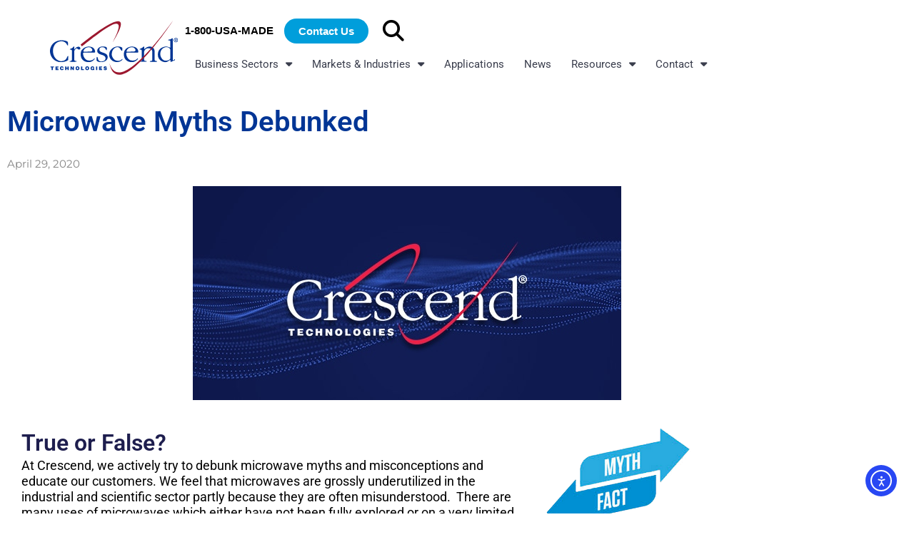

--- FILE ---
content_type: text/html; charset=UTF-8
request_url: https://crescendrf.com/microwave-myths-debunked/
body_size: 43492
content:

<!DOCTYPE html>
<html lang="en-US">
<head>
<meta charset="UTF-8">
<meta name="viewport" content="width=device-width, initial-scale=1">
	<link rel="profile" href="https://gmpg.org/xfn/11"> 
	<meta name='robots' content='index, follow, max-image-preview:large, max-snippet:-1, max-video-preview:-1' />
	<style>img:is([sizes="auto" i], [sizes^="auto," i]) { contain-intrinsic-size: 3000px 1500px }</style>
	
	<!-- This site is optimized with the Yoast SEO plugin v26.1 - https://yoast.com/wordpress/plugins/seo/ -->
	<title>Microwave Myths Debunked - Crescend Technologies, LLC</title>
	<link rel="canonical" href="https://crescendrf.com/microwave-myths-debunked/" />
	<meta property="og:locale" content="en_US" />
	<meta property="og:type" content="article" />
	<meta property="og:title" content="Microwave Myths Debunked - Crescend Technologies, LLC" />
	<meta property="og:description" content="True or False? At Crescend, we actively try to debunk microwave myths and misconceptions and educate our customers. We feel that microwaves are grossly underutilized in the industrial and scientific sector partly because they are often misunderstood.&nbsp; There are many uses of microwaves which either have not been fully explored or on a very limited [&hellip;]" />
	<meta property="og:url" content="https://crescendrf.com/microwave-myths-debunked/" />
	<meta property="og:site_name" content="Crescend Technologies, LLC" />
	<meta property="article:published_time" content="2020-04-29T21:00:20+00:00" />
	<meta property="article:modified_time" content="2023-06-19T22:55:00+00:00" />
	<meta property="og:image" content="https://crescendrf.com/wp-content/uploads/2019/11/Crescend-Blog-Header-600x300_Generic_opt.jpeg" />
	<meta property="og:image:width" content="600" />
	<meta property="og:image:height" content="300" />
	<meta property="og:image:type" content="image/jpeg" />
	<meta name="author" content="Ken Kaplan" />
	<meta name="twitter:card" content="summary_large_image" />
	<meta name="twitter:label1" content="Written by" />
	<meta name="twitter:data1" content="Ken Kaplan" />
	<meta name="twitter:label2" content="Est. reading time" />
	<meta name="twitter:data2" content="6 minutes" />
	<script type="application/ld+json" class="yoast-schema-graph">{"@context":"https://schema.org","@graph":[{"@type":"Article","@id":"https://crescendrf.com/microwave-myths-debunked/#article","isPartOf":{"@id":"https://crescendrf.com/microwave-myths-debunked/"},"author":{"name":"Ken Kaplan","@id":"https://crescendrf.com/#/schema/person/e4e355089afca706b0838c8a56a9bffc"},"headline":"Microwave Myths Debunked","datePublished":"2020-04-29T21:00:20+00:00","dateModified":"2023-06-19T22:55:00+00:00","mainEntityOfPage":{"@id":"https://crescendrf.com/microwave-myths-debunked/"},"wordCount":1234,"commentCount":0,"publisher":{"@id":"https://crescendrf.com/#organization"},"image":{"@id":"https://crescendrf.com/microwave-myths-debunked/#primaryimage"},"thumbnailUrl":"https://crescendrf.com/wp-content/uploads/2019/11/Crescend-Blog-Header-600x300_Generic_opt.jpeg","keywords":["debunked","fact","mechanisms of heating","microwave","microwave facts","microwave material comparison","microwave myths","Microwave Myths Debunked","myth","true"],"articleSection":["Article"],"inLanguage":"en-US","potentialAction":[{"@type":"CommentAction","name":"Comment","target":["https://crescendrf.com/microwave-myths-debunked/#respond"]}]},{"@type":"WebPage","@id":"https://crescendrf.com/microwave-myths-debunked/","url":"https://crescendrf.com/microwave-myths-debunked/","name":"Microwave Myths Debunked - Crescend Technologies, LLC","isPartOf":{"@id":"https://crescendrf.com/#website"},"primaryImageOfPage":{"@id":"https://crescendrf.com/microwave-myths-debunked/#primaryimage"},"image":{"@id":"https://crescendrf.com/microwave-myths-debunked/#primaryimage"},"thumbnailUrl":"https://crescendrf.com/wp-content/uploads/2019/11/Crescend-Blog-Header-600x300_Generic_opt.jpeg","datePublished":"2020-04-29T21:00:20+00:00","dateModified":"2023-06-19T22:55:00+00:00","breadcrumb":{"@id":"https://crescendrf.com/microwave-myths-debunked/#breadcrumb"},"inLanguage":"en-US","potentialAction":[{"@type":"ReadAction","target":["https://crescendrf.com/microwave-myths-debunked/"]}]},{"@type":"ImageObject","inLanguage":"en-US","@id":"https://crescendrf.com/microwave-myths-debunked/#primaryimage","url":"https://crescendrf.com/wp-content/uploads/2019/11/Crescend-Blog-Header-600x300_Generic_opt.jpeg","contentUrl":"https://crescendrf.com/wp-content/uploads/2019/11/Crescend-Blog-Header-600x300_Generic_opt.jpeg","width":600,"height":300,"caption":"solid-state microwave patents"},{"@type":"BreadcrumbList","@id":"https://crescendrf.com/microwave-myths-debunked/#breadcrumb","itemListElement":[{"@type":"ListItem","position":1,"name":"Home Page","item":"https://crescendrf.com/"},{"@type":"ListItem","position":2,"name":"Microwave Myths Debunked"}]},{"@type":"WebSite","@id":"https://crescendrf.com/#website","url":"https://crescendrf.com/","name":"Crescend Technologies, LLC","description":"","publisher":{"@id":"https://crescendrf.com/#organization"},"potentialAction":[{"@type":"SearchAction","target":{"@type":"EntryPoint","urlTemplate":"https://crescendrf.com/?s={search_term_string}"},"query-input":{"@type":"PropertyValueSpecification","valueRequired":true,"valueName":"search_term_string"}}],"inLanguage":"en-US"},{"@type":"Organization","@id":"https://crescendrf.com/#organization","name":"Crescend Technologies, LLC","url":"https://crescendrf.com/","logo":{"@type":"ImageObject","inLanguage":"en-US","@id":"https://crescendrf.com/#/schema/logo/image/","url":"https://crescendrf.com/wp-content/uploads/2022/06/Crescend_Logo-full-color.png","contentUrl":"https://crescendrf.com/wp-content/uploads/2022/06/Crescend_Logo-full-color.png","width":1343,"height":577,"caption":"Crescend Technologies, LLC"},"image":{"@id":"https://crescendrf.com/#/schema/logo/image/"},"sameAs":["https://www.linkedin.com/company/crescend-technologies-llc/"]},{"@type":"Person","@id":"https://crescendrf.com/#/schema/person/e4e355089afca706b0838c8a56a9bffc","name":"Ken Kaplan","image":{"@type":"ImageObject","inLanguage":"en-US","@id":"https://crescendrf.com/#/schema/person/image/","url":"https://secure.gravatar.com/avatar/9c8fa9378f6339283c8d4d71e02026399790f2c132a6f8d7c577fe3d15344d0f?s=96&d=mm&r=g","contentUrl":"https://secure.gravatar.com/avatar/9c8fa9378f6339283c8d4d71e02026399790f2c132a6f8d7c577fe3d15344d0f?s=96&d=mm&r=g","caption":"Ken Kaplan"},"url":"https://crescendrf.com/author/kkaplan/"}]}</script>
	<!-- / Yoast SEO plugin. -->


<link rel='dns-prefetch' href='//cdn.elementor.com' />
<link rel='dns-prefetch' href='//kit.fontawesome.com' />
<link rel='dns-prefetch' href='//www.googletagmanager.com' />
<link rel="alternate" type="application/rss+xml" title="Crescend Technologies, LLC &raquo; Feed" href="https://crescendrf.com/feed/" />
<link rel="alternate" type="application/rss+xml" title="Crescend Technologies, LLC &raquo; Comments Feed" href="https://crescendrf.com/comments/feed/" />
<link rel="alternate" type="application/rss+xml" title="Crescend Technologies, LLC &raquo; Microwave Myths Debunked Comments Feed" href="https://crescendrf.com/microwave-myths-debunked/feed/" />
<script>
window._wpemojiSettings = {"baseUrl":"https:\/\/s.w.org\/images\/core\/emoji\/16.0.1\/72x72\/","ext":".png","svgUrl":"https:\/\/s.w.org\/images\/core\/emoji\/16.0.1\/svg\/","svgExt":".svg","source":{"concatemoji":"https:\/\/crescendrf.com\/wp-includes\/js\/wp-emoji-release.min.js?ver=6.8.3"}};
/*! This file is auto-generated */
!function(s,n){var o,i,e;function c(e){try{var t={supportTests:e,timestamp:(new Date).valueOf()};sessionStorage.setItem(o,JSON.stringify(t))}catch(e){}}function p(e,t,n){e.clearRect(0,0,e.canvas.width,e.canvas.height),e.fillText(t,0,0);var t=new Uint32Array(e.getImageData(0,0,e.canvas.width,e.canvas.height).data),a=(e.clearRect(0,0,e.canvas.width,e.canvas.height),e.fillText(n,0,0),new Uint32Array(e.getImageData(0,0,e.canvas.width,e.canvas.height).data));return t.every(function(e,t){return e===a[t]})}function u(e,t){e.clearRect(0,0,e.canvas.width,e.canvas.height),e.fillText(t,0,0);for(var n=e.getImageData(16,16,1,1),a=0;a<n.data.length;a++)if(0!==n.data[a])return!1;return!0}function f(e,t,n,a){switch(t){case"flag":return n(e,"\ud83c\udff3\ufe0f\u200d\u26a7\ufe0f","\ud83c\udff3\ufe0f\u200b\u26a7\ufe0f")?!1:!n(e,"\ud83c\udde8\ud83c\uddf6","\ud83c\udde8\u200b\ud83c\uddf6")&&!n(e,"\ud83c\udff4\udb40\udc67\udb40\udc62\udb40\udc65\udb40\udc6e\udb40\udc67\udb40\udc7f","\ud83c\udff4\u200b\udb40\udc67\u200b\udb40\udc62\u200b\udb40\udc65\u200b\udb40\udc6e\u200b\udb40\udc67\u200b\udb40\udc7f");case"emoji":return!a(e,"\ud83e\udedf")}return!1}function g(e,t,n,a){var r="undefined"!=typeof WorkerGlobalScope&&self instanceof WorkerGlobalScope?new OffscreenCanvas(300,150):s.createElement("canvas"),o=r.getContext("2d",{willReadFrequently:!0}),i=(o.textBaseline="top",o.font="600 32px Arial",{});return e.forEach(function(e){i[e]=t(o,e,n,a)}),i}function t(e){var t=s.createElement("script");t.src=e,t.defer=!0,s.head.appendChild(t)}"undefined"!=typeof Promise&&(o="wpEmojiSettingsSupports",i=["flag","emoji"],n.supports={everything:!0,everythingExceptFlag:!0},e=new Promise(function(e){s.addEventListener("DOMContentLoaded",e,{once:!0})}),new Promise(function(t){var n=function(){try{var e=JSON.parse(sessionStorage.getItem(o));if("object"==typeof e&&"number"==typeof e.timestamp&&(new Date).valueOf()<e.timestamp+604800&&"object"==typeof e.supportTests)return e.supportTests}catch(e){}return null}();if(!n){if("undefined"!=typeof Worker&&"undefined"!=typeof OffscreenCanvas&&"undefined"!=typeof URL&&URL.createObjectURL&&"undefined"!=typeof Blob)try{var e="postMessage("+g.toString()+"("+[JSON.stringify(i),f.toString(),p.toString(),u.toString()].join(",")+"));",a=new Blob([e],{type:"text/javascript"}),r=new Worker(URL.createObjectURL(a),{name:"wpTestEmojiSupports"});return void(r.onmessage=function(e){c(n=e.data),r.terminate(),t(n)})}catch(e){}c(n=g(i,f,p,u))}t(n)}).then(function(e){for(var t in e)n.supports[t]=e[t],n.supports.everything=n.supports.everything&&n.supports[t],"flag"!==t&&(n.supports.everythingExceptFlag=n.supports.everythingExceptFlag&&n.supports[t]);n.supports.everythingExceptFlag=n.supports.everythingExceptFlag&&!n.supports.flag,n.DOMReady=!1,n.readyCallback=function(){n.DOMReady=!0}}).then(function(){return e}).then(function(){var e;n.supports.everything||(n.readyCallback(),(e=n.source||{}).concatemoji?t(e.concatemoji):e.wpemoji&&e.twemoji&&(t(e.twemoji),t(e.wpemoji)))}))}((window,document),window._wpemojiSettings);
</script>
<link rel="stylesheet" type="text/css" href="https://use.typekit.net/dzm0xya.css"><link rel='stylesheet' id='astra-theme-css-css' href='https://crescendrf.com/wp-content/themes/astra/assets/css/minified/main.min.css?ver=4.11.1' media='all' />
<style id='astra-theme-css-inline-css'>
.ast-no-sidebar .entry-content .alignfull {margin-left: calc( -50vw + 50%);margin-right: calc( -50vw + 50%);max-width: 100vw;width: 100vw;}.ast-no-sidebar .entry-content .alignwide {margin-left: calc(-41vw + 50%);margin-right: calc(-41vw + 50%);max-width: unset;width: unset;}.ast-no-sidebar .entry-content .alignfull .alignfull,.ast-no-sidebar .entry-content .alignfull .alignwide,.ast-no-sidebar .entry-content .alignwide .alignfull,.ast-no-sidebar .entry-content .alignwide .alignwide,.ast-no-sidebar .entry-content .wp-block-column .alignfull,.ast-no-sidebar .entry-content .wp-block-column .alignwide{width: 100%;margin-left: auto;margin-right: auto;}.wp-block-gallery,.blocks-gallery-grid {margin: 0;}.wp-block-separator {max-width: 100px;}.wp-block-separator.is-style-wide,.wp-block-separator.is-style-dots {max-width: none;}.entry-content .has-2-columns .wp-block-column:first-child {padding-right: 10px;}.entry-content .has-2-columns .wp-block-column:last-child {padding-left: 10px;}@media (max-width: 782px) {.entry-content .wp-block-columns .wp-block-column {flex-basis: 100%;}.entry-content .has-2-columns .wp-block-column:first-child {padding-right: 0;}.entry-content .has-2-columns .wp-block-column:last-child {padding-left: 0;}}body .entry-content .wp-block-latest-posts {margin-left: 0;}body .entry-content .wp-block-latest-posts li {list-style: none;}.ast-no-sidebar .ast-container .entry-content .wp-block-latest-posts {margin-left: 0;}.ast-header-break-point .entry-content .alignwide {margin-left: auto;margin-right: auto;}.entry-content .blocks-gallery-item img {margin-bottom: auto;}.wp-block-pullquote {border-top: 4px solid #555d66;border-bottom: 4px solid #555d66;color: #40464d;}:root{--ast-post-nav-space:0;--ast-container-default-xlg-padding:6.67em;--ast-container-default-lg-padding:5.67em;--ast-container-default-slg-padding:4.34em;--ast-container-default-md-padding:3.34em;--ast-container-default-sm-padding:6.67em;--ast-container-default-xs-padding:2.4em;--ast-container-default-xxs-padding:1.4em;--ast-code-block-background:#EEEEEE;--ast-comment-inputs-background:#FAFAFA;--ast-normal-container-width:1200px;--ast-narrow-container-width:750px;--ast-blog-title-font-weight:normal;--ast-blog-meta-weight:inherit;--ast-global-color-primary:var(--ast-global-color-5);--ast-global-color-secondary:var(--ast-global-color-4);--ast-global-color-alternate-background:var(--ast-global-color-7);--ast-global-color-subtle-background:var(--ast-global-color-6);--ast-bg-style-guide:#F8FAFC;--ast-shadow-style-guide:0px 0px 4px 0 #00000057;--ast-global-dark-bg-style:#fff;--ast-global-dark-lfs:#fbfbfb;--ast-widget-bg-color:#fafafa;--ast-wc-container-head-bg-color:#fbfbfb;--ast-title-layout-bg:#eeeeee;--ast-search-border-color:#e7e7e7;--ast-lifter-hover-bg:#e6e6e6;--ast-gallery-block-color:#000;--srfm-color-input-label:var(--ast-global-color-2);}html{font-size:93.75%;}a,.page-title{color:var(--ast-global-color-0);}a:hover,a:focus{color:var(--ast-global-color-1);}body,button,input,select,textarea,.ast-button,.ast-custom-button{font-family:Helvetica,Verdana,Arial,sans-serif;font-weight:400;font-size:15px;font-size:1rem;line-height:var(--ast-body-line-height,1.5em);}blockquote{color:var(--ast-global-color-3);}p,.entry-content p{margin-bottom:1em;}h1,.entry-content h1,h2,.entry-content h2,h3,.entry-content h3,h4,.entry-content h4,h5,.entry-content h5,h6,.entry-content h6,.site-title,.site-title a{font-weight:600;}.ast-site-identity .site-title a{color:var(--ast-global-color-2);}.site-title{font-size:35px;font-size:2.33333333333rem;display:block;}header .custom-logo-link img{max-width:338px;width:338px;}.astra-logo-svg{width:338px;}.site-header .site-description{font-size:15px;font-size:1rem;display:none;}.entry-title{font-size:26px;font-size:1.73333333333rem;}.archive .ast-article-post .ast-article-inner,.blog .ast-article-post .ast-article-inner,.archive .ast-article-post .ast-article-inner:hover,.blog .ast-article-post .ast-article-inner:hover{overflow:hidden;}h1,.entry-content h1{font-size:40px;font-size:2.66666666667rem;font-weight:600;line-height:1.4em;}h2,.entry-content h2{font-size:32px;font-size:2.13333333333rem;font-weight:600;line-height:1.3em;}h3,.entry-content h3{font-size:26px;font-size:1.73333333333rem;font-weight:600;line-height:1.3em;}h4,.entry-content h4{font-size:24px;font-size:1.6rem;line-height:1.2em;font-weight:600;}h5,.entry-content h5{font-size:20px;font-size:1.33333333333rem;line-height:1.2em;font-weight:600;}h6,.entry-content h6{font-size:16px;font-size:1.06666666667rem;line-height:1.25em;font-weight:600;}::selection{background-color:#003595;color:#ffffff;}body,h1,.entry-title a,.entry-content h1,h2,.entry-content h2,h3,.entry-content h3,h4,.entry-content h4,h5,.entry-content h5,h6,.entry-content h6{color:var(--ast-global-color-3);}.tagcloud a:hover,.tagcloud a:focus,.tagcloud a.current-item{color:#ffffff;border-color:var(--ast-global-color-0);background-color:var(--ast-global-color-0);}input:focus,input[type="text"]:focus,input[type="email"]:focus,input[type="url"]:focus,input[type="password"]:focus,input[type="reset"]:focus,input[type="search"]:focus,textarea:focus{border-color:var(--ast-global-color-0);}input[type="radio"]:checked,input[type=reset],input[type="checkbox"]:checked,input[type="checkbox"]:hover:checked,input[type="checkbox"]:focus:checked,input[type=range]::-webkit-slider-thumb{border-color:var(--ast-global-color-0);background-color:var(--ast-global-color-0);box-shadow:none;}.site-footer a:hover + .post-count,.site-footer a:focus + .post-count{background:var(--ast-global-color-0);border-color:var(--ast-global-color-0);}.single .nav-links .nav-previous,.single .nav-links .nav-next{color:var(--ast-global-color-0);}.entry-meta,.entry-meta *{line-height:1.45;color:var(--ast-global-color-0);}.entry-meta a:not(.ast-button):hover,.entry-meta a:not(.ast-button):hover *,.entry-meta a:not(.ast-button):focus,.entry-meta a:not(.ast-button):focus *,.page-links > .page-link,.page-links .page-link:hover,.post-navigation a:hover{color:var(--ast-global-color-1);}#cat option,.secondary .calendar_wrap thead a,.secondary .calendar_wrap thead a:visited{color:var(--ast-global-color-0);}.secondary .calendar_wrap #today,.ast-progress-val span{background:var(--ast-global-color-0);}.secondary a:hover + .post-count,.secondary a:focus + .post-count{background:var(--ast-global-color-0);border-color:var(--ast-global-color-0);}.calendar_wrap #today > a{color:#ffffff;}.page-links .page-link,.single .post-navigation a{color:var(--ast-global-color-0);}.ast-search-menu-icon .search-form button.search-submit{padding:0 4px;}.ast-search-menu-icon form.search-form{padding-right:0;}.ast-search-menu-icon.slide-search input.search-field{width:0;}.ast-header-search .ast-search-menu-icon.ast-dropdown-active .search-form,.ast-header-search .ast-search-menu-icon.ast-dropdown-active .search-field:focus{transition:all 0.2s;}.search-form input.search-field:focus{outline:none;}.ast-archive-title{color:var(--ast-global-color-2);}.widget-title,.widget .wp-block-heading{font-size:21px;font-size:1.4rem;color:var(--ast-global-color-2);}.single .ast-author-details .author-title{color:var(--ast-global-color-1);}.ast-single-post .entry-content a,.ast-comment-content a:not(.ast-comment-edit-reply-wrap a){text-decoration:underline;}.ast-single-post .wp-block-button .wp-block-button__link,.ast-single-post .elementor-widget-button .elementor-button,.ast-single-post .entry-content .uagb-tab a,.ast-single-post .entry-content .uagb-ifb-cta a,.ast-single-post .entry-content .wp-block-uagb-buttons a,.ast-single-post .entry-content .uabb-module-content a,.ast-single-post .entry-content .uagb-post-grid a,.ast-single-post .entry-content .uagb-timeline a,.ast-single-post .entry-content .uagb-toc__wrap a,.ast-single-post .entry-content .uagb-taxomony-box a,.ast-single-post .entry-content .woocommerce a,.entry-content .wp-block-latest-posts > li > a,.ast-single-post .entry-content .wp-block-file__button,a.ast-post-filter-single,.ast-single-post .wp-block-buttons .wp-block-button.is-style-outline .wp-block-button__link,.ast-single-post .ast-comment-content .comment-reply-link,.ast-single-post .ast-comment-content .comment-edit-link{text-decoration:none;}.ast-search-menu-icon.slide-search a:focus-visible:focus-visible,.astra-search-icon:focus-visible,#close:focus-visible,a:focus-visible,.ast-menu-toggle:focus-visible,.site .skip-link:focus-visible,.wp-block-loginout input:focus-visible,.wp-block-search.wp-block-search__button-inside .wp-block-search__inside-wrapper,.ast-header-navigation-arrow:focus-visible,.woocommerce .wc-proceed-to-checkout > .checkout-button:focus-visible,.woocommerce .woocommerce-MyAccount-navigation ul li a:focus-visible,.ast-orders-table__row .ast-orders-table__cell:focus-visible,.woocommerce .woocommerce-order-details .order-again > .button:focus-visible,.woocommerce .woocommerce-message a.button.wc-forward:focus-visible,.woocommerce #minus_qty:focus-visible,.woocommerce #plus_qty:focus-visible,a#ast-apply-coupon:focus-visible,.woocommerce .woocommerce-info a:focus-visible,.woocommerce .astra-shop-summary-wrap a:focus-visible,.woocommerce a.wc-forward:focus-visible,#ast-apply-coupon:focus-visible,.woocommerce-js .woocommerce-mini-cart-item a.remove:focus-visible,#close:focus-visible,.button.search-submit:focus-visible,#search_submit:focus,.normal-search:focus-visible,.ast-header-account-wrap:focus-visible,.woocommerce .ast-on-card-button.ast-quick-view-trigger:focus{outline-style:dotted;outline-color:inherit;outline-width:thin;}input:focus,input[type="text"]:focus,input[type="email"]:focus,input[type="url"]:focus,input[type="password"]:focus,input[type="reset"]:focus,input[type="search"]:focus,input[type="number"]:focus,textarea:focus,.wp-block-search__input:focus,[data-section="section-header-mobile-trigger"] .ast-button-wrap .ast-mobile-menu-trigger-minimal:focus,.ast-mobile-popup-drawer.active .menu-toggle-close:focus,.woocommerce-ordering select.orderby:focus,#ast-scroll-top:focus,#coupon_code:focus,.woocommerce-page #comment:focus,.woocommerce #reviews #respond input#submit:focus,.woocommerce a.add_to_cart_button:focus,.woocommerce .button.single_add_to_cart_button:focus,.woocommerce .woocommerce-cart-form button:focus,.woocommerce .woocommerce-cart-form__cart-item .quantity .qty:focus,.woocommerce .woocommerce-billing-fields .woocommerce-billing-fields__field-wrapper .woocommerce-input-wrapper > .input-text:focus,.woocommerce #order_comments:focus,.woocommerce #place_order:focus,.woocommerce .woocommerce-address-fields .woocommerce-address-fields__field-wrapper .woocommerce-input-wrapper > .input-text:focus,.woocommerce .woocommerce-MyAccount-content form button:focus,.woocommerce .woocommerce-MyAccount-content .woocommerce-EditAccountForm .woocommerce-form-row .woocommerce-Input.input-text:focus,.woocommerce .ast-woocommerce-container .woocommerce-pagination ul.page-numbers li a:focus,body #content .woocommerce form .form-row .select2-container--default .select2-selection--single:focus,#ast-coupon-code:focus,.woocommerce.woocommerce-js .quantity input[type=number]:focus,.woocommerce-js .woocommerce-mini-cart-item .quantity input[type=number]:focus,.woocommerce p#ast-coupon-trigger:focus{border-style:dotted;border-color:inherit;border-width:thin;}input{outline:none;}.ast-logo-title-inline .site-logo-img{padding-right:1em;}.site-logo-img img{ transition:all 0.2s linear;}body .ast-oembed-container *{position:absolute;top:0;width:100%;height:100%;left:0;}body .wp-block-embed-pocket-casts .ast-oembed-container *{position:unset;}.ast-single-post-featured-section + article {margin-top: 2em;}.site-content .ast-single-post-featured-section img {width: 100%;overflow: hidden;object-fit: cover;}.site > .ast-single-related-posts-container {margin-top: 0;}@media (min-width: 922px) {.ast-desktop .ast-container--narrow {max-width: var(--ast-narrow-container-width);margin: 0 auto;}}.ast-page-builder-template .hentry {margin: 0;}.ast-page-builder-template .site-content > .ast-container {max-width: 100%;padding: 0;}.ast-page-builder-template .site .site-content #primary {padding: 0;margin: 0;}.ast-page-builder-template .no-results {text-align: center;margin: 4em auto;}.ast-page-builder-template .ast-pagination {padding: 2em;}.ast-page-builder-template .entry-header.ast-no-title.ast-no-thumbnail {margin-top: 0;}.ast-page-builder-template .entry-header.ast-header-without-markup {margin-top: 0;margin-bottom: 0;}.ast-page-builder-template .entry-header.ast-no-title.ast-no-meta {margin-bottom: 0;}.ast-page-builder-template.single .post-navigation {padding-bottom: 2em;}.ast-page-builder-template.single-post .site-content > .ast-container {max-width: 100%;}.ast-page-builder-template .entry-header {margin-top: 4em;margin-left: auto;margin-right: auto;padding-left: 20px;padding-right: 20px;}.single.ast-page-builder-template .entry-header {padding-left: 20px;padding-right: 20px;}.ast-page-builder-template .ast-archive-description {margin: 4em auto 0;padding-left: 20px;padding-right: 20px;}@media (max-width:921.9px){#ast-desktop-header{display:none;}}@media (min-width:922px){#ast-mobile-header{display:none;}}@media( max-width: 420px ) {.single .nav-links .nav-previous,.single .nav-links .nav-next {width: 100%;text-align: center;}}.wp-block-buttons.aligncenter{justify-content:center;}@media (max-width:921px){.ast-theme-transparent-header #primary,.ast-theme-transparent-header #secondary{padding:0;}}@media (max-width:921px){.ast-plain-container.ast-no-sidebar #primary{padding:0;}}.ast-plain-container.ast-no-sidebar #primary{margin-top:0;margin-bottom:0;}@media (min-width:1200px){.wp-block-group .has-background{padding:20px;}}@media (min-width:1200px){.wp-block-cover-image.alignwide .wp-block-cover__inner-container,.wp-block-cover.alignwide .wp-block-cover__inner-container,.wp-block-cover-image.alignfull .wp-block-cover__inner-container,.wp-block-cover.alignfull .wp-block-cover__inner-container{width:100%;}}.wp-block-columns{margin-bottom:unset;}.wp-block-image.size-full{margin:2rem 0;}.wp-block-separator.has-background{padding:0;}.wp-block-gallery{margin-bottom:1.6em;}.wp-block-group{padding-top:4em;padding-bottom:4em;}.wp-block-group__inner-container .wp-block-columns:last-child,.wp-block-group__inner-container :last-child,.wp-block-table table{margin-bottom:0;}.blocks-gallery-grid{width:100%;}.wp-block-navigation-link__content{padding:5px 0;}.wp-block-group .wp-block-group .has-text-align-center,.wp-block-group .wp-block-column .has-text-align-center{max-width:100%;}.has-text-align-center{margin:0 auto;}@media (max-width:1200px){.wp-block-group{padding:3em;}.wp-block-group .wp-block-group{padding:1.5em;}.wp-block-columns,.wp-block-column{margin:1rem 0;}}@media (min-width:921px){.wp-block-columns .wp-block-group{padding:2em;}}@media (max-width:544px){.wp-block-cover-image .wp-block-cover__inner-container,.wp-block-cover .wp-block-cover__inner-container{width:unset;}.wp-block-cover,.wp-block-cover-image{padding:2em 0;}.wp-block-group,.wp-block-cover{padding:2em;}.wp-block-media-text__media img,.wp-block-media-text__media video{width:unset;max-width:100%;}.wp-block-media-text.has-background .wp-block-media-text__content{padding:1em;}}.wp-block-image.aligncenter{margin-left:auto;margin-right:auto;}.wp-block-table.aligncenter{margin-left:auto;margin-right:auto;}@media (min-width:544px){.entry-content .wp-block-media-text.has-media-on-the-right .wp-block-media-text__content{padding:0 8% 0 0;}.entry-content .wp-block-media-text .wp-block-media-text__content{padding:0 0 0 8%;}.ast-plain-container .site-content .entry-content .has-custom-content-position.is-position-bottom-left > *,.ast-plain-container .site-content .entry-content .has-custom-content-position.is-position-bottom-right > *,.ast-plain-container .site-content .entry-content .has-custom-content-position.is-position-top-left > *,.ast-plain-container .site-content .entry-content .has-custom-content-position.is-position-top-right > *,.ast-plain-container .site-content .entry-content .has-custom-content-position.is-position-center-right > *,.ast-plain-container .site-content .entry-content .has-custom-content-position.is-position-center-left > *{margin:0;}}@media (max-width:544px){.entry-content .wp-block-media-text .wp-block-media-text__content{padding:8% 0;}.wp-block-media-text .wp-block-media-text__media img{width:auto;max-width:100%;}}.wp-block-button.is-style-outline .wp-block-button__link{border-color:#003595;border-top-width:0px;border-right-width:0px;border-bottom-width:0px;border-left-width:0px;}div.wp-block-button.is-style-outline > .wp-block-button__link:not(.has-text-color),div.wp-block-button.wp-block-button__link.is-style-outline:not(.has-text-color){color:#003595;}.wp-block-button.is-style-outline .wp-block-button__link:hover,.wp-block-buttons .wp-block-button.is-style-outline .wp-block-button__link:focus,.wp-block-buttons .wp-block-button.is-style-outline > .wp-block-button__link:not(.has-text-color):hover,.wp-block-buttons .wp-block-button.wp-block-button__link.is-style-outline:not(.has-text-color):hover{color:#ffffff;background-color:var(--ast-global-color-1);border-color:var(--ast-global-color-1);}.post-page-numbers.current .page-link,.ast-pagination .page-numbers.current{color:#ffffff;border-color:#003595;background-color:#003595;}@media (min-width:544px){.entry-content > .alignleft{margin-right:20px;}.entry-content > .alignright{margin-left:20px;}}.wp-block-button.is-style-outline .wp-block-button__link{border-top-width:0px;border-right-width:0px;border-bottom-width:0px;border-left-width:0px;}.wp-block-buttons .wp-block-button.is-style-outline .wp-block-button__link.wp-element-button,.ast-outline-button,.wp-block-uagb-buttons-child .uagb-buttons-repeater.ast-outline-button{border-top-width:1px;border-right-width:1px;border-bottom-width:1px;border-left-width:1px;font-family:inherit;font-weight:inherit;line-height:1em;padding-top:10px;padding-right:20px;padding-bottom:10px;padding-left:20px;border-top-left-radius:3px;border-top-right-radius:3px;border-bottom-right-radius:3px;border-bottom-left-radius:3px;}.wp-block-buttons .wp-block-button.is-style-outline > .wp-block-button__link:not(.has-text-color),.wp-block-buttons .wp-block-button.wp-block-button__link.is-style-outline:not(.has-text-color),.ast-outline-button{color:#003595;}.wp-block-button.is-style-outline .wp-block-button__link:hover,.wp-block-buttons .wp-block-button.is-style-outline .wp-block-button__link:focus,.wp-block-buttons .wp-block-button.is-style-outline > .wp-block-button__link:not(.has-text-color):hover,.wp-block-buttons .wp-block-button.wp-block-button__link.is-style-outline:not(.has-text-color):hover,.ast-outline-button:hover,.ast-outline-button:focus,.wp-block-uagb-buttons-child .uagb-buttons-repeater.ast-outline-button:hover,.wp-block-uagb-buttons-child .uagb-buttons-repeater.ast-outline-button:focus{color:#ffffff;background-color:var(--ast-global-color-1);border-color:var(--ast-global-color-1);}.wp-block-button .wp-block-button__link.wp-element-button.is-style-outline:not(.has-background),.wp-block-button.is-style-outline>.wp-block-button__link.wp-element-button:not(.has-background),.ast-outline-button{background-color:transparent;}.entry-content[data-ast-blocks-layout] > figure{margin-bottom:1em;}h1.widget-title{font-weight:600;}h2.widget-title{font-weight:600;}h3.widget-title{font-weight:600;}.elementor-widget-container .elementor-loop-container .e-loop-item[data-elementor-type="loop-item"]{width:100%;}@media (max-width:921px){.ast-separate-container #primary,.ast-separate-container #secondary{padding:1.5em 0;}#primary,#secondary{padding:1.5em 0;margin:0;}.ast-left-sidebar #content > .ast-container{display:flex;flex-direction:column-reverse;width:100%;}.ast-separate-container .ast-article-post,.ast-separate-container .ast-article-single{padding:1.5em 2.14em;}.ast-author-box img.avatar{margin:20px 0 0 0;}}@media (min-width:922px){.ast-separate-container.ast-right-sidebar #primary,.ast-separate-container.ast-left-sidebar #primary{border:0;}.search-no-results.ast-separate-container #primary{margin-bottom:4em;}}.elementor-widget-button .elementor-button{border-style:solid;text-decoration:none;border-top-width:0px;border-right-width:0px;border-left-width:0px;border-bottom-width:0px;}body .elementor-button.elementor-size-sm,body .elementor-button.elementor-size-xs,body .elementor-button.elementor-size-md,body .elementor-button.elementor-size-lg,body .elementor-button.elementor-size-xl,body .elementor-button{border-top-left-radius:3px;border-top-right-radius:3px;border-bottom-right-radius:3px;border-bottom-left-radius:3px;padding-top:10px;padding-right:20px;padding-bottom:10px;padding-left:20px;}.elementor-widget-button .elementor-button{border-color:#003595;background-color:#003595;}.elementor-widget-button .elementor-button:hover,.elementor-widget-button .elementor-button:focus{color:#ffffff;background-color:var(--ast-global-color-1);border-color:var(--ast-global-color-1);}.wp-block-button .wp-block-button__link ,.elementor-widget-button .elementor-button{color:#ffffff;}.wp-block-button .wp-block-button__link:hover,.wp-block-button .wp-block-button__link:focus{color:#ffffff;background-color:var(--ast-global-color-1);border-color:var(--ast-global-color-1);}.elementor-widget-heading h1.elementor-heading-title{line-height:1.4em;}.elementor-widget-heading h2.elementor-heading-title{line-height:1.3em;}.elementor-widget-heading h3.elementor-heading-title{line-height:1.3em;}.elementor-widget-heading h4.elementor-heading-title{line-height:1.2em;}.elementor-widget-heading h5.elementor-heading-title{line-height:1.2em;}.elementor-widget-heading h6.elementor-heading-title{line-height:1.25em;}.wp-block-button .wp-block-button__link{border-style:solid;border-top-width:0px;border-right-width:0px;border-left-width:0px;border-bottom-width:0px;border-color:#003595;background-color:#003595;color:#ffffff;font-family:inherit;font-weight:inherit;line-height:1em;border-top-left-radius:3px;border-top-right-radius:3px;border-bottom-right-radius:3px;border-bottom-left-radius:3px;padding-top:10px;padding-right:20px;padding-bottom:10px;padding-left:20px;}.menu-toggle,button,.ast-button,.ast-custom-button,.button,input#submit,input[type="button"],input[type="submit"],input[type="reset"],form[CLASS*="wp-block-search__"].wp-block-search .wp-block-search__inside-wrapper .wp-block-search__button,body .wp-block-file .wp-block-file__button{border-style:solid;border-top-width:0px;border-right-width:0px;border-left-width:0px;border-bottom-width:0px;color:#ffffff;border-color:#003595;background-color:#003595;padding-top:10px;padding-right:20px;padding-bottom:10px;padding-left:20px;font-family:inherit;font-weight:inherit;line-height:1em;border-top-left-radius:3px;border-top-right-radius:3px;border-bottom-right-radius:3px;border-bottom-left-radius:3px;}button:focus,.menu-toggle:hover,button:hover,.ast-button:hover,.ast-custom-button:hover .button:hover,.ast-custom-button:hover ,input[type=reset]:hover,input[type=reset]:focus,input#submit:hover,input#submit:focus,input[type="button"]:hover,input[type="button"]:focus,input[type="submit"]:hover,input[type="submit"]:focus,form[CLASS*="wp-block-search__"].wp-block-search .wp-block-search__inside-wrapper .wp-block-search__button:hover,form[CLASS*="wp-block-search__"].wp-block-search .wp-block-search__inside-wrapper .wp-block-search__button:focus,body .wp-block-file .wp-block-file__button:hover,body .wp-block-file .wp-block-file__button:focus{color:#ffffff;background-color:var(--ast-global-color-1);border-color:var(--ast-global-color-1);}@media (max-width:921px){.ast-mobile-header-stack .main-header-bar .ast-search-menu-icon{display:inline-block;}.ast-header-break-point.ast-header-custom-item-outside .ast-mobile-header-stack .main-header-bar .ast-search-icon{margin:0;}.ast-comment-avatar-wrap img{max-width:2.5em;}.ast-comment-meta{padding:0 1.8888em 1.3333em;}.ast-separate-container .ast-comment-list li.depth-1{padding:1.5em 2.14em;}.ast-separate-container .comment-respond{padding:2em 2.14em;}}@media (min-width:544px){.ast-container{max-width:100%;}}@media (max-width:544px){.ast-separate-container .ast-article-post,.ast-separate-container .ast-article-single,.ast-separate-container .comments-title,.ast-separate-container .ast-archive-description{padding:1.5em 1em;}.ast-separate-container #content .ast-container{padding-left:0.54em;padding-right:0.54em;}.ast-separate-container .ast-comment-list .bypostauthor{padding:.5em;}.ast-search-menu-icon.ast-dropdown-active .search-field{width:170px;}} #ast-mobile-header .ast-site-header-cart-li a{pointer-events:none;}.ast-separate-container{background-color:var(--ast-global-color-4);background-image:none;}.entry-content > .wp-block-group,.entry-content > .wp-block-media-text,.entry-content > .wp-block-cover,.entry-content > .wp-block-columns{max-width:58em;width:calc(100% - 4em);margin-left:auto;margin-right:auto;}.entry-content [class*="__inner-container"] > .alignfull{max-width:100%;margin-left:0;margin-right:0;}.entry-content [class*="__inner-container"] > *:not(.alignwide):not(.alignfull):not(.alignleft):not(.alignright){margin-left:auto;margin-right:auto;}.entry-content [class*="__inner-container"] > *:not(.alignwide):not(p):not(.alignfull):not(.alignleft):not(.alignright):not(.is-style-wide):not(iframe){max-width:50rem;width:100%;}@media (min-width:921px){.entry-content > .wp-block-group.alignwide.has-background,.entry-content > .wp-block-group.alignfull.has-background,.entry-content > .wp-block-cover.alignwide,.entry-content > .wp-block-cover.alignfull,.entry-content > .wp-block-columns.has-background.alignwide,.entry-content > .wp-block-columns.has-background.alignfull{margin-top:0;margin-bottom:0;padding:6em 4em;}.entry-content > .wp-block-columns.has-background{margin-bottom:0;}}@media (min-width:1200px){.entry-content .alignfull p{max-width:1200px;}.entry-content .alignfull{max-width:100%;width:100%;}.ast-page-builder-template .entry-content .alignwide,.entry-content [class*="__inner-container"] > .alignwide{max-width:1200px;margin-left:0;margin-right:0;}.entry-content .alignfull [class*="__inner-container"] > .alignwide{max-width:80rem;}}@media (min-width:545px){.site-main .entry-content > .alignwide{margin:0 auto;}.wp-block-group.has-background,.entry-content > .wp-block-cover,.entry-content > .wp-block-columns.has-background{padding:4em;margin-top:0;margin-bottom:0;}.entry-content .wp-block-media-text.alignfull .wp-block-media-text__content,.entry-content .wp-block-media-text.has-background .wp-block-media-text__content{padding:0 8%;}}@media (max-width:921px){.site-title{display:block;}.site-header .site-description{display:none;}h1,.entry-content h1{font-size:30px;}h2,.entry-content h2{font-size:25px;}h3,.entry-content h3{font-size:20px;}}@media (max-width:544px){.site-title{display:block;}.site-header .site-description{display:none;}h1,.entry-content h1{font-size:30px;}h2,.entry-content h2{font-size:25px;}h3,.entry-content h3{font-size:20px;}}@media (max-width:921px){html{font-size:85.5%;}}@media (max-width:544px){html{font-size:85.5%;}}@media (min-width:922px){.ast-container{max-width:1240px;}}@media (min-width:922px){.site-content .ast-container{display:flex;}}@media (max-width:921px){.site-content .ast-container{flex-direction:column;}}@media (min-width:922px){.single-post .site-content > .ast-container{max-width:1200px;}}@media (min-width:922px){.main-header-menu .sub-menu .menu-item.ast-left-align-sub-menu:hover > .sub-menu,.main-header-menu .sub-menu .menu-item.ast-left-align-sub-menu.focus > .sub-menu{margin-left:-0px;}}.site .comments-area{padding-bottom:3em;}.wp-block-search {margin-bottom: 20px;}.wp-block-site-tagline {margin-top: 20px;}form.wp-block-search .wp-block-search__input,.wp-block-search.wp-block-search__button-inside .wp-block-search__inside-wrapper {border-color: #eaeaea;background: #fafafa;}.wp-block-search.wp-block-search__button-inside .wp-block-search__inside-wrapper .wp-block-search__input:focus,.wp-block-loginout input:focus {outline: thin dotted;}.wp-block-loginout input:focus {border-color: transparent;} form.wp-block-search .wp-block-search__inside-wrapper .wp-block-search__input {padding: 12px;}form.wp-block-search .wp-block-search__button svg {fill: currentColor;width: 20px;height: 20px;}.wp-block-loginout p label {display: block;}.wp-block-loginout p:not(.login-remember):not(.login-submit) input {width: 100%;}.wp-block-loginout .login-remember input {width: 1.1rem;height: 1.1rem;margin: 0 5px 4px 0;vertical-align: middle;}.wp-block-file {display: flex;align-items: center;flex-wrap: wrap;justify-content: space-between;}.wp-block-pullquote {border: none;}.wp-block-pullquote blockquote::before {content: "\201D";font-family: "Helvetica",sans-serif;display: flex;transform: rotate( 180deg );font-size: 6rem;font-style: normal;line-height: 1;font-weight: bold;align-items: center;justify-content: center;}.has-text-align-right > blockquote::before {justify-content: flex-start;}.has-text-align-left > blockquote::before {justify-content: flex-end;}figure.wp-block-pullquote.is-style-solid-color blockquote {max-width: 100%;text-align: inherit;}blockquote {padding: 0 1.2em 1.2em;}.wp-block-button__link {border: 2px solid currentColor;}body .wp-block-file .wp-block-file__button {text-decoration: none;}ul.wp-block-categories-list.wp-block-categories,ul.wp-block-archives-list.wp-block-archives {list-style-type: none;}ul,ol {margin-left: 20px;}figure.alignright figcaption {text-align: right;}:root .has-ast-global-color-0-color{color:var(--ast-global-color-0);}:root .has-ast-global-color-0-background-color{background-color:var(--ast-global-color-0);}:root .wp-block-button .has-ast-global-color-0-color{color:var(--ast-global-color-0);}:root .wp-block-button .has-ast-global-color-0-background-color{background-color:var(--ast-global-color-0);}:root .has-ast-global-color-1-color{color:var(--ast-global-color-1);}:root .has-ast-global-color-1-background-color{background-color:var(--ast-global-color-1);}:root .wp-block-button .has-ast-global-color-1-color{color:var(--ast-global-color-1);}:root .wp-block-button .has-ast-global-color-1-background-color{background-color:var(--ast-global-color-1);}:root .has-ast-global-color-2-color{color:var(--ast-global-color-2);}:root .has-ast-global-color-2-background-color{background-color:var(--ast-global-color-2);}:root .wp-block-button .has-ast-global-color-2-color{color:var(--ast-global-color-2);}:root .wp-block-button .has-ast-global-color-2-background-color{background-color:var(--ast-global-color-2);}:root .has-ast-global-color-3-color{color:var(--ast-global-color-3);}:root .has-ast-global-color-3-background-color{background-color:var(--ast-global-color-3);}:root .wp-block-button .has-ast-global-color-3-color{color:var(--ast-global-color-3);}:root .wp-block-button .has-ast-global-color-3-background-color{background-color:var(--ast-global-color-3);}:root .has-ast-global-color-4-color{color:var(--ast-global-color-4);}:root .has-ast-global-color-4-background-color{background-color:var(--ast-global-color-4);}:root .wp-block-button .has-ast-global-color-4-color{color:var(--ast-global-color-4);}:root .wp-block-button .has-ast-global-color-4-background-color{background-color:var(--ast-global-color-4);}:root .has-ast-global-color-5-color{color:var(--ast-global-color-5);}:root .has-ast-global-color-5-background-color{background-color:var(--ast-global-color-5);}:root .wp-block-button .has-ast-global-color-5-color{color:var(--ast-global-color-5);}:root .wp-block-button .has-ast-global-color-5-background-color{background-color:var(--ast-global-color-5);}:root .has-ast-global-color-6-color{color:var(--ast-global-color-6);}:root .has-ast-global-color-6-background-color{background-color:var(--ast-global-color-6);}:root .wp-block-button .has-ast-global-color-6-color{color:var(--ast-global-color-6);}:root .wp-block-button .has-ast-global-color-6-background-color{background-color:var(--ast-global-color-6);}:root .has-ast-global-color-7-color{color:var(--ast-global-color-7);}:root .has-ast-global-color-7-background-color{background-color:var(--ast-global-color-7);}:root .wp-block-button .has-ast-global-color-7-color{color:var(--ast-global-color-7);}:root .wp-block-button .has-ast-global-color-7-background-color{background-color:var(--ast-global-color-7);}:root .has-ast-global-color-8-color{color:var(--ast-global-color-8);}:root .has-ast-global-color-8-background-color{background-color:var(--ast-global-color-8);}:root .wp-block-button .has-ast-global-color-8-color{color:var(--ast-global-color-8);}:root .wp-block-button .has-ast-global-color-8-background-color{background-color:var(--ast-global-color-8);}:root{--ast-global-color-0:#1e1e4e;--ast-global-color-1:#1e1e4e;--ast-global-color-2:#003595;--ast-global-color-3:#9c182f;--ast-global-color-4:#f9fafb;--ast-global-color-5:#FFFFFF;--ast-global-color-6:#e2e8f0;--ast-global-color-7:#cbd5e1;--ast-global-color-8:#3a3e4d;}:root {--ast-border-color : #dddddd;}.ast-single-entry-banner {-js-display: flex;display: flex;flex-direction: column;justify-content: center;text-align: center;position: relative;background: var(--ast-title-layout-bg);}.ast-single-entry-banner[data-banner-layout="layout-1"] {max-width: 1200px;background: inherit;padding: 20px 0;}.ast-single-entry-banner[data-banner-width-type="custom"] {margin: 0 auto;width: 100%;}.ast-single-entry-banner + .site-content .entry-header {margin-bottom: 0;}.site .ast-author-avatar {--ast-author-avatar-size: ;}a.ast-underline-text {text-decoration: underline;}.ast-container > .ast-terms-link {position: relative;display: block;}a.ast-button.ast-badge-tax {padding: 4px 8px;border-radius: 3px;font-size: inherit;}header.entry-header:not(.related-entry-header) > *:not(:last-child){margin-bottom:10px;}.ast-archive-entry-banner {-js-display: flex;display: flex;flex-direction: column;justify-content: center;text-align: center;position: relative;background: var(--ast-title-layout-bg);}.ast-archive-entry-banner[data-banner-width-type="custom"] {margin: 0 auto;width: 100%;}.ast-archive-entry-banner[data-banner-layout="layout-1"] {background: inherit;padding: 20px 0;text-align: left;}body.archive .ast-archive-description{max-width:1200px;width:100%;text-align:left;padding-top:3em;padding-right:3em;padding-bottom:3em;padding-left:3em;}body.archive .ast-archive-description .ast-archive-title,body.archive .ast-archive-description .ast-archive-title *{font-size:40px;font-size:2.66666666667rem;}body.archive .ast-archive-description > *:not(:last-child){margin-bottom:10px;}@media (max-width:921px){body.archive .ast-archive-description{text-align:left;}}@media (max-width:544px){body.archive .ast-archive-description{text-align:left;}}.ast-breadcrumbs .trail-browse,.ast-breadcrumbs .trail-items,.ast-breadcrumbs .trail-items li{display:inline-block;margin:0;padding:0;border:none;background:inherit;text-indent:0;text-decoration:none;}.ast-breadcrumbs .trail-browse{font-size:inherit;font-style:inherit;font-weight:inherit;color:inherit;}.ast-breadcrumbs .trail-items{list-style:none;}.trail-items li::after{padding:0 0.3em;content:"\00bb";}.trail-items li:last-of-type::after{display:none;}h1,.entry-content h1,h2,.entry-content h2,h3,.entry-content h3,h4,.entry-content h4,h5,.entry-content h5,h6,.entry-content h6{color:var(--ast-global-color-2);}.entry-title a{color:var(--ast-global-color-2);}@media (max-width:921px){.ast-builder-grid-row-container.ast-builder-grid-row-tablet-3-firstrow .ast-builder-grid-row > *:first-child,.ast-builder-grid-row-container.ast-builder-grid-row-tablet-3-lastrow .ast-builder-grid-row > *:last-child{grid-column:1 / -1;}}@media (max-width:544px){.ast-builder-grid-row-container.ast-builder-grid-row-mobile-3-firstrow .ast-builder-grid-row > *:first-child,.ast-builder-grid-row-container.ast-builder-grid-row-mobile-3-lastrow .ast-builder-grid-row > *:last-child{grid-column:1 / -1;}}.ast-builder-layout-element[data-section="title_tagline"]{display:flex;}@media (max-width:921px){.ast-header-break-point .ast-builder-layout-element[data-section="title_tagline"]{display:flex;}}@media (max-width:544px){.ast-header-break-point .ast-builder-layout-element[data-section="title_tagline"]{display:flex;}}.ast-builder-menu-1{font-family:inherit;font-weight:inherit;}.ast-builder-menu-1 .sub-menu,.ast-builder-menu-1 .inline-on-mobile .sub-menu{border-top-width:2px;border-bottom-width:0px;border-right-width:0px;border-left-width:0px;border-color:#003595;border-style:solid;}.ast-builder-menu-1 .sub-menu .sub-menu{top:-2px;}.ast-builder-menu-1 .main-header-menu > .menu-item > .sub-menu,.ast-builder-menu-1 .main-header-menu > .menu-item > .astra-full-megamenu-wrapper{margin-top:0px;}.ast-desktop .ast-builder-menu-1 .main-header-menu > .menu-item > .sub-menu:before,.ast-desktop .ast-builder-menu-1 .main-header-menu > .menu-item > .astra-full-megamenu-wrapper:before{height:calc( 0px + 2px + 5px );}.ast-desktop .ast-builder-menu-1 .menu-item .sub-menu .menu-link{border-style:none;}@media (max-width:921px){.ast-header-break-point .ast-builder-menu-1 .menu-item.menu-item-has-children > .ast-menu-toggle{top:0;}.ast-builder-menu-1 .inline-on-mobile .menu-item.menu-item-has-children > .ast-menu-toggle{right:-15px;}.ast-builder-menu-1 .menu-item-has-children > .menu-link:after{content:unset;}.ast-builder-menu-1 .main-header-menu > .menu-item > .sub-menu,.ast-builder-menu-1 .main-header-menu > .menu-item > .astra-full-megamenu-wrapper{margin-top:0;}}@media (max-width:544px){.ast-header-break-point .ast-builder-menu-1 .menu-item.menu-item-has-children > .ast-menu-toggle{top:0;}.ast-builder-menu-1 .main-header-menu > .menu-item > .sub-menu,.ast-builder-menu-1 .main-header-menu > .menu-item > .astra-full-megamenu-wrapper{margin-top:0;}}.ast-builder-menu-1{display:flex;}@media (max-width:921px){.ast-header-break-point .ast-builder-menu-1{display:flex;}}@media (max-width:544px){.ast-header-break-point .ast-builder-menu-1{display:flex;}}.site-below-footer-wrap{padding-top:20px;padding-bottom:20px;}.site-below-footer-wrap[data-section="section-below-footer-builder"]{background-color:var( --ast-global-color-primary,--ast-global-color-4 );min-height:80px;border-style:solid;border-width:0px;border-top-width:1px;border-top-color:var(--ast-global-color-subtle-background,--ast-global-color-6);}.site-below-footer-wrap[data-section="section-below-footer-builder"] .ast-builder-grid-row{max-width:1200px;min-height:80px;margin-left:auto;margin-right:auto;}.site-below-footer-wrap[data-section="section-below-footer-builder"] .ast-builder-grid-row,.site-below-footer-wrap[data-section="section-below-footer-builder"] .site-footer-section{align-items:flex-start;}.site-below-footer-wrap[data-section="section-below-footer-builder"].ast-footer-row-inline .site-footer-section{display:flex;margin-bottom:0;}.ast-builder-grid-row-full .ast-builder-grid-row{grid-template-columns:1fr;}@media (max-width:921px){.site-below-footer-wrap[data-section="section-below-footer-builder"].ast-footer-row-tablet-inline .site-footer-section{display:flex;margin-bottom:0;}.site-below-footer-wrap[data-section="section-below-footer-builder"].ast-footer-row-tablet-stack .site-footer-section{display:block;margin-bottom:10px;}.ast-builder-grid-row-container.ast-builder-grid-row-tablet-full .ast-builder-grid-row{grid-template-columns:1fr;}}@media (max-width:544px){.site-below-footer-wrap[data-section="section-below-footer-builder"].ast-footer-row-mobile-inline .site-footer-section{display:flex;margin-bottom:0;}.site-below-footer-wrap[data-section="section-below-footer-builder"].ast-footer-row-mobile-stack .site-footer-section{display:block;margin-bottom:10px;}.ast-builder-grid-row-container.ast-builder-grid-row-mobile-full .ast-builder-grid-row{grid-template-columns:1fr;}}.site-below-footer-wrap[data-section="section-below-footer-builder"]{display:grid;}@media (max-width:921px){.ast-header-break-point .site-below-footer-wrap[data-section="section-below-footer-builder"]{display:grid;}}@media (max-width:544px){.ast-header-break-point .site-below-footer-wrap[data-section="section-below-footer-builder"]{display:grid;}}.ast-footer-copyright{text-align:center;}.ast-footer-copyright {color:var(--ast-global-color-3);}@media (max-width:921px){.ast-footer-copyright{text-align:center;}}@media (max-width:544px){.ast-footer-copyright{text-align:center;}}.ast-footer-copyright.ast-builder-layout-element{display:flex;}@media (max-width:921px){.ast-header-break-point .ast-footer-copyright.ast-builder-layout-element{display:flex;}}@media (max-width:544px){.ast-header-break-point .ast-footer-copyright.ast-builder-layout-element{display:flex;}}.footer-widget-area.widget-area.site-footer-focus-item{width:auto;}.ast-footer-row-inline .footer-widget-area.widget-area.site-footer-focus-item{width:100%;}.elementor-widget-heading .elementor-heading-title{margin:0;}.elementor-page .ast-menu-toggle{color:unset !important;background:unset !important;}.elementor-post.elementor-grid-item.hentry{margin-bottom:0;}.woocommerce div.product .elementor-element.elementor-products-grid .related.products ul.products li.product,.elementor-element .elementor-wc-products .woocommerce[class*='columns-'] ul.products li.product{width:auto;margin:0;float:none;}.elementor-toc__list-wrapper{margin:0;}body .elementor hr{background-color:#ccc;margin:0;}.ast-left-sidebar .elementor-section.elementor-section-stretched,.ast-right-sidebar .elementor-section.elementor-section-stretched{max-width:100%;left:0 !important;}.elementor-posts-container [CLASS*="ast-width-"]{width:100%;}.elementor-template-full-width .ast-container{display:block;}.elementor-screen-only,.screen-reader-text,.screen-reader-text span,.ui-helper-hidden-accessible{top:0 !important;}@media (max-width:544px){.elementor-element .elementor-wc-products .woocommerce[class*="columns-"] ul.products li.product{width:auto;margin:0;}.elementor-element .woocommerce .woocommerce-result-count{float:none;}}.ast-desktop .ast-mega-menu-enabled .ast-builder-menu-1 div:not( .astra-full-megamenu-wrapper) .sub-menu,.ast-builder-menu-1 .inline-on-mobile .sub-menu,.ast-desktop .ast-builder-menu-1 .astra-full-megamenu-wrapper,.ast-desktop .ast-builder-menu-1 .menu-item .sub-menu{box-shadow:0px 4px 10px -2px rgba(0,0,0,0.1);}.ast-desktop .ast-mobile-popup-drawer.active .ast-mobile-popup-inner{max-width:35%;}@media (max-width:921px){.ast-mobile-popup-drawer.active .ast-mobile-popup-inner{max-width:90%;}}@media (max-width:544px){.ast-mobile-popup-drawer.active .ast-mobile-popup-inner{max-width:90%;}}.ast-header-break-point .main-header-bar{border-bottom-width:1px;}@media (min-width:922px){.main-header-bar{border-bottom-width:1px;}}.main-header-menu .menu-item,#astra-footer-menu .menu-item,.main-header-bar .ast-masthead-custom-menu-items{-js-display:flex;display:flex;-webkit-box-pack:center;-webkit-justify-content:center;-moz-box-pack:center;-ms-flex-pack:center;justify-content:center;-webkit-box-orient:vertical;-webkit-box-direction:normal;-webkit-flex-direction:column;-moz-box-orient:vertical;-moz-box-direction:normal;-ms-flex-direction:column;flex-direction:column;}.main-header-menu > .menu-item > .menu-link,#astra-footer-menu > .menu-item > .menu-link{height:100%;-webkit-box-align:center;-webkit-align-items:center;-moz-box-align:center;-ms-flex-align:center;align-items:center;-js-display:flex;display:flex;}.ast-header-break-point .main-navigation ul .menu-item .menu-link .icon-arrow:first-of-type svg{top:.2em;margin-top:0px;margin-left:0px;width:.65em;transform:translate(0,-2px) rotateZ(270deg);}.ast-mobile-popup-content .ast-submenu-expanded > .ast-menu-toggle{transform:rotateX(180deg);overflow-y:auto;}@media (min-width:922px){.ast-builder-menu .main-navigation > ul > li:last-child a{margin-right:0;}}.ast-separate-container .ast-article-inner{background-color:var(--ast-global-color-5);background-image:none;}@media (max-width:921px){.ast-separate-container .ast-article-inner{background-color:var(--ast-global-color-5);background-image:none;}}@media (max-width:544px){.ast-separate-container .ast-article-inner{background-color:var(--ast-global-color-5);background-image:none;}}.ast-separate-container .ast-article-single:not(.ast-related-post),.woocommerce.ast-separate-container .ast-woocommerce-container,.ast-separate-container .error-404,.ast-separate-container .no-results,.single.ast-separate-container.ast-author-meta,.ast-separate-container .related-posts-title-wrapper,.ast-separate-container .comments-count-wrapper,.ast-box-layout.ast-plain-container .site-content,.ast-padded-layout.ast-plain-container .site-content,.ast-separate-container .ast-archive-description,.ast-separate-container .comments-area .comment-respond,.ast-separate-container .comments-area .ast-comment-list li,.ast-separate-container .comments-area .comments-title{background-color:var(--ast-global-color-5);background-image:none;}@media (max-width:921px){.ast-separate-container .ast-article-single:not(.ast-related-post),.woocommerce.ast-separate-container .ast-woocommerce-container,.ast-separate-container .error-404,.ast-separate-container .no-results,.single.ast-separate-container.ast-author-meta,.ast-separate-container .related-posts-title-wrapper,.ast-separate-container .comments-count-wrapper,.ast-box-layout.ast-plain-container .site-content,.ast-padded-layout.ast-plain-container .site-content,.ast-separate-container .ast-archive-description{background-color:var(--ast-global-color-5);background-image:none;}}@media (max-width:544px){.ast-separate-container .ast-article-single:not(.ast-related-post),.woocommerce.ast-separate-container .ast-woocommerce-container,.ast-separate-container .error-404,.ast-separate-container .no-results,.single.ast-separate-container.ast-author-meta,.ast-separate-container .related-posts-title-wrapper,.ast-separate-container .comments-count-wrapper,.ast-box-layout.ast-plain-container .site-content,.ast-padded-layout.ast-plain-container .site-content,.ast-separate-container .ast-archive-description{background-color:var(--ast-global-color-5);background-image:none;}}.ast-separate-container.ast-two-container #secondary .widget{background-color:var(--ast-global-color-5);background-image:none;}@media (max-width:921px){.ast-separate-container.ast-two-container #secondary .widget{background-color:var(--ast-global-color-5);background-image:none;}}@media (max-width:544px){.ast-separate-container.ast-two-container #secondary .widget{background-color:var(--ast-global-color-5);background-image:none;}}.ast-plain-container,.ast-page-builder-template{background-color:var(--ast-global-color-5);background-image:none;}@media (max-width:921px){.ast-plain-container,.ast-page-builder-template{background-color:var(--ast-global-color-5);background-image:none;}}@media (max-width:544px){.ast-plain-container,.ast-page-builder-template{background-color:var(--ast-global-color-5);background-image:none;}}.ast-related-post-title,.entry-meta * {word-break: break-word;}.ast-related-post-cta.read-more .ast-related-post-link {text-decoration: none;}.ast-page-builder-template .ast-related-post .entry-header,.ast-related-post-content .entry-header,.ast-related-post-content .entry-meta {margin: 1em auto 1em auto;padding: 0;}.ast-related-posts-wrapper {display: grid;grid-column-gap: 25px;grid-row-gap: 25px;}.ast-related-posts-wrapper .ast-related-post,.ast-related-post-featured-section {padding: 0;margin: 0;width: 100%;position: relative;}.ast-related-posts-inner-section {height: 100%;}.post-has-thumb + .entry-header,.post-has-thumb + .entry-content {margin-top: 1em;}.ast-related-post-content .entry-meta {margin-top: 0.5em;}.ast-related-posts-inner-section .post-thumb-img-content {margin: 0;position: relative;}.ast-separate-container .ast-related-posts-title {margin: 0 0 20px 0;}.ast-related-posts-title-section {border-top: 1px solid #eeeeee;}.ast-related-posts-title {margin: 20px 0;}.ast-page-builder-template .ast-related-posts-title-section,.ast-page-builder-template .ast-single-related-posts-container {padding: 0 20px;}.ast-separate-container .ast-single-related-posts-container {padding: 5.34em 6.67em;}.ast-single-related-posts-container {margin: 2em 0;}.ast-separate-container .ast-related-posts-title-section,.ast-page-builder-template .ast-single-related-posts-container {border-top: 0;margin-top: 0;}@media (max-width: 1200px) {.ast-separate-container .ast-single-related-posts-container {padding: 3.34em 2.4em;}}.ast-single-related-posts-container .ast-related-posts-wrapper{grid-template-columns:repeat( 3,1fr );}.ast-related-posts-inner-section .ast-date-meta .posted-on,.ast-related-posts-inner-section .ast-date-meta .posted-on *{background:var(--ast-global-color-0);color:#ffffff;}.ast-related-posts-inner-section .ast-date-meta .posted-on .date-month,.ast-related-posts-inner-section .ast-date-meta .posted-on .date-year{color:#ffffff;}.ast-single-related-posts-container{background-color:var(--ast-global-color-5);background-image:none;}.ast-related-posts-title{font-size:30px;font-size:2rem;line-height:1.6em;}.ast-related-posts-title-section .ast-related-posts-title{text-align:center;}.ast-related-post-content .entry-header .ast-related-post-title,.ast-related-post-content .entry-header .ast-related-post-title a{font-size:20px;font-size:1.33333333333rem;line-height:1em;}.ast-related-post-content .entry-meta,.ast-related-post-content .entry-meta *{font-size:14px;font-size:0.933333333333rem;line-height:1.6em;}.ast-related-cat-style--badge .cat-links > a,.ast-related-tag-style--badge .tags-links > a{border-style:solid;border-top-width:0px;border-right-width:0px;border-left-width:0px;border-bottom-width:0px;padding:4px 8px;border-radius:3px;font-size:inherit;color:#fff;border-color:#003595;background-color:#003595;}.ast-related-cat-style--badge .cat-links > a:hover,.ast-related-tag-style--badge .tags-links > a:hover{color:#fff;background-color:var(--ast-global-color-1);border-color:var(--ast-global-color-1);}.ast-related-cat-style--underline .cat-links > a,.ast-related-tag-style--underline .tags-links > a{text-decoration:underline;}@media (max-width:921px){.ast-single-related-posts-container .ast-related-posts-wrapper .ast-related-post{width:100%;}.ast-single-related-posts-container .ast-related-posts-wrapper{grid-template-columns:repeat( 2,1fr );}.ast-single-related-posts-container{background-color:var(--ast-global-color-5);background-image:none;}}@media (max-width:544px){.ast-single-related-posts-container .ast-related-posts-wrapper{grid-template-columns:1fr;}.ast-single-related-posts-container{background-color:var(--ast-global-color-5);background-image:none;}}.site .ast-single-related-posts-container{padding-top:2.5em;padding-bottom:2.5em;padding-left:2.5em;padding-right:2.5em;margin-top:2em;}#ast-scroll-top {display: none;position: fixed;text-align: center;cursor: pointer;z-index: 99;width: 2.1em;height: 2.1em;line-height: 2.1;color: #ffffff;border-radius: 2px;content: "";outline: inherit;}@media (min-width: 769px) {#ast-scroll-top {content: "769";}}#ast-scroll-top .ast-icon.icon-arrow svg {margin-left: 0px;vertical-align: middle;transform: translate(0,-20%) rotate(180deg);width: 1.6em;}.ast-scroll-to-top-right {right: 30px;bottom: 30px;}.ast-scroll-to-top-left {left: 30px;bottom: 30px;}#ast-scroll-top{background-color:var(--ast-global-color-0);font-size:15px;}@media (max-width:921px){#ast-scroll-top .ast-icon.icon-arrow svg{width:1em;}}.ast-mobile-header-content > *,.ast-desktop-header-content > * {padding: 10px 0;height: auto;}.ast-mobile-header-content > *:first-child,.ast-desktop-header-content > *:first-child {padding-top: 10px;}.ast-mobile-header-content > .ast-builder-menu,.ast-desktop-header-content > .ast-builder-menu {padding-top: 0;}.ast-mobile-header-content > *:last-child,.ast-desktop-header-content > *:last-child {padding-bottom: 0;}.ast-mobile-header-content .ast-search-menu-icon.ast-inline-search label,.ast-desktop-header-content .ast-search-menu-icon.ast-inline-search label {width: 100%;}.ast-desktop-header-content .main-header-bar-navigation .ast-submenu-expanded > .ast-menu-toggle::before {transform: rotateX(180deg);}#ast-desktop-header .ast-desktop-header-content,.ast-mobile-header-content .ast-search-icon,.ast-desktop-header-content .ast-search-icon,.ast-mobile-header-wrap .ast-mobile-header-content,.ast-main-header-nav-open.ast-popup-nav-open .ast-mobile-header-wrap .ast-mobile-header-content,.ast-main-header-nav-open.ast-popup-nav-open .ast-desktop-header-content {display: none;}.ast-main-header-nav-open.ast-header-break-point #ast-desktop-header .ast-desktop-header-content,.ast-main-header-nav-open.ast-header-break-point .ast-mobile-header-wrap .ast-mobile-header-content {display: block;}.ast-desktop .ast-desktop-header-content .astra-menu-animation-slide-up > .menu-item > .sub-menu,.ast-desktop .ast-desktop-header-content .astra-menu-animation-slide-up > .menu-item .menu-item > .sub-menu,.ast-desktop .ast-desktop-header-content .astra-menu-animation-slide-down > .menu-item > .sub-menu,.ast-desktop .ast-desktop-header-content .astra-menu-animation-slide-down > .menu-item .menu-item > .sub-menu,.ast-desktop .ast-desktop-header-content .astra-menu-animation-fade > .menu-item > .sub-menu,.ast-desktop .ast-desktop-header-content .astra-menu-animation-fade > .menu-item .menu-item > .sub-menu {opacity: 1;visibility: visible;}.ast-hfb-header.ast-default-menu-enable.ast-header-break-point .ast-mobile-header-wrap .ast-mobile-header-content .main-header-bar-navigation {width: unset;margin: unset;}.ast-mobile-header-content.content-align-flex-end .main-header-bar-navigation .menu-item-has-children > .ast-menu-toggle,.ast-desktop-header-content.content-align-flex-end .main-header-bar-navigation .menu-item-has-children > .ast-menu-toggle {left: calc( 20px - 0.907em);right: auto;}.ast-mobile-header-content .ast-search-menu-icon,.ast-mobile-header-content .ast-search-menu-icon.slide-search,.ast-desktop-header-content .ast-search-menu-icon,.ast-desktop-header-content .ast-search-menu-icon.slide-search {width: 100%;position: relative;display: block;right: auto;transform: none;}.ast-mobile-header-content .ast-search-menu-icon.slide-search .search-form,.ast-mobile-header-content .ast-search-menu-icon .search-form,.ast-desktop-header-content .ast-search-menu-icon.slide-search .search-form,.ast-desktop-header-content .ast-search-menu-icon .search-form {right: 0;visibility: visible;opacity: 1;position: relative;top: auto;transform: none;padding: 0;display: block;overflow: hidden;}.ast-mobile-header-content .ast-search-menu-icon.ast-inline-search .search-field,.ast-mobile-header-content .ast-search-menu-icon .search-field,.ast-desktop-header-content .ast-search-menu-icon.ast-inline-search .search-field,.ast-desktop-header-content .ast-search-menu-icon .search-field {width: 100%;padding-right: 5.5em;}.ast-mobile-header-content .ast-search-menu-icon .search-submit,.ast-desktop-header-content .ast-search-menu-icon .search-submit {display: block;position: absolute;height: 100%;top: 0;right: 0;padding: 0 1em;border-radius: 0;}.ast-hfb-header.ast-default-menu-enable.ast-header-break-point .ast-mobile-header-wrap .ast-mobile-header-content .main-header-bar-navigation ul .sub-menu .menu-link {padding-left: 30px;}.ast-hfb-header.ast-default-menu-enable.ast-header-break-point .ast-mobile-header-wrap .ast-mobile-header-content .main-header-bar-navigation .sub-menu .menu-item .menu-item .menu-link {padding-left: 40px;}.ast-mobile-popup-drawer.active .ast-mobile-popup-inner{background-color:#ffffff;;}.ast-mobile-header-wrap .ast-mobile-header-content,.ast-desktop-header-content{background-color:#ffffff;;}.ast-mobile-popup-content > *,.ast-mobile-header-content > *,.ast-desktop-popup-content > *,.ast-desktop-header-content > *{padding-top:0px;padding-bottom:0px;}.content-align-flex-start .ast-builder-layout-element{justify-content:flex-start;}.content-align-flex-start .main-header-menu{text-align:left;}.ast-mobile-popup-drawer.active .menu-toggle-close{color:#3a3a3a;}.ast-mobile-header-wrap .ast-primary-header-bar,.ast-primary-header-bar .site-primary-header-wrap{min-height:70px;}.ast-desktop .ast-primary-header-bar .main-header-menu > .menu-item{line-height:70px;}.ast-header-break-point #masthead .ast-mobile-header-wrap .ast-primary-header-bar,.ast-header-break-point #masthead .ast-mobile-header-wrap .ast-below-header-bar,.ast-header-break-point #masthead .ast-mobile-header-wrap .ast-above-header-bar{padding-left:20px;padding-right:20px;}.ast-header-break-point .ast-primary-header-bar{border-bottom-width:1px;border-bottom-color:var( --ast-global-color-subtle-background,--ast-global-color-7 );border-bottom-style:solid;}@media (min-width:922px){.ast-primary-header-bar{border-bottom-width:1px;border-bottom-color:var( --ast-global-color-subtle-background,--ast-global-color-7 );border-bottom-style:solid;}}.ast-primary-header-bar{background-color:var( --ast-global-color-primary,--ast-global-color-4 );}.ast-primary-header-bar{display:block;}@media (max-width:921px){.ast-header-break-point .ast-primary-header-bar{display:grid;}}@media (max-width:544px){.ast-header-break-point .ast-primary-header-bar{display:grid;}}[data-section="section-header-mobile-trigger"] .ast-button-wrap .ast-mobile-menu-trigger-minimal{color:#003595;border:none;background:transparent;}[data-section="section-header-mobile-trigger"] .ast-button-wrap .mobile-menu-toggle-icon .ast-mobile-svg{width:20px;height:20px;fill:#003595;}[data-section="section-header-mobile-trigger"] .ast-button-wrap .mobile-menu-wrap .mobile-menu{color:#003595;}.ast-builder-menu-mobile .main-navigation .menu-item.menu-item-has-children > .ast-menu-toggle{top:0;}.ast-builder-menu-mobile .main-navigation .menu-item-has-children > .menu-link:after{content:unset;}.ast-hfb-header .ast-builder-menu-mobile .main-header-menu,.ast-hfb-header .ast-builder-menu-mobile .main-navigation .menu-item .menu-link,.ast-hfb-header .ast-builder-menu-mobile .main-navigation .menu-item .sub-menu .menu-link{border-style:none;}.ast-builder-menu-mobile .main-navigation .menu-item.menu-item-has-children > .ast-menu-toggle{top:0;}@media (max-width:921px){.ast-builder-menu-mobile .main-navigation .menu-item.menu-item-has-children > .ast-menu-toggle{top:0;}.ast-builder-menu-mobile .main-navigation .menu-item-has-children > .menu-link:after{content:unset;}}@media (max-width:544px){.ast-builder-menu-mobile .main-navigation .menu-item.menu-item-has-children > .ast-menu-toggle{top:0;}}.ast-builder-menu-mobile .main-navigation{display:block;}@media (max-width:921px){.ast-header-break-point .ast-builder-menu-mobile .main-navigation{display:block;}}@media (max-width:544px){.ast-header-break-point .ast-builder-menu-mobile .main-navigation{display:block;}}:root{--e-global-color-astglobalcolor0:#1e1e4e;--e-global-color-astglobalcolor1:#1e1e4e;--e-global-color-astglobalcolor2:#003595;--e-global-color-astglobalcolor3:#9c182f;--e-global-color-astglobalcolor4:#f9fafb;--e-global-color-astglobalcolor5:#FFFFFF;--e-global-color-astglobalcolor6:#e2e8f0;--e-global-color-astglobalcolor7:#cbd5e1;--e-global-color-astglobalcolor8:#3a3e4d;}.comment-reply-title{font-size:24px;font-size:1.6rem;}.ast-comment-meta{line-height:1.666666667;color:var(--ast-global-color-0);font-size:12px;font-size:0.8rem;}.ast-comment-list #cancel-comment-reply-link{font-size:15px;font-size:1rem;}.comments-title {padding: 2em 0;}.comments-title {word-wrap: break-word;font-weight: normal;}.ast-comment-list {margin: 0;word-wrap: break-word;padding-bottom: 0.5em;list-style: none;}.ast-comment-list li {list-style: none;}.ast-comment-list .ast-comment-edit-reply-wrap {-js-display: flex;display: flex;justify-content: flex-end;}.ast-comment-list .comment-awaiting-moderation {margin-bottom: 0;}.ast-comment {padding: 1em 0 ;}.ast-comment-info img {border-radius: 50%;}.ast-comment-cite-wrap cite {font-style: normal;}.comment-reply-title {font-weight: normal;line-height: 1.65;}.ast-comment-meta {margin-bottom: 0.5em;}.comments-area .comment-form-comment {width: 100%;border: none;margin: 0;padding: 0;}.comments-area .comment-notes,.comments-area .comment-textarea,.comments-area .form-allowed-tags {margin-bottom: 1.5em;}.comments-area .form-submit {margin-bottom: 0;}.comments-area textarea#comment,.comments-area .ast-comment-formwrap input[type="text"] {width: 100%;border-radius: 0;vertical-align: middle;margin-bottom: 10px;}.comments-area .no-comments {margin-top: 0.5em;margin-bottom: 0.5em;}.comments-area p.logged-in-as {margin-bottom: 1em;}.ast-separate-container .ast-comment-list {padding-bottom: 0;}.ast-separate-container .ast-comment-list li.depth-1 .children li,.ast-narrow-container .ast-comment-list li.depth-1 .children li {padding-bottom: 0;padding-top: 0;margin-bottom: 0;}.ast-separate-container .ast-comment-list .comment-respond {padding-top: 0;padding-bottom: 1em;background-color: transparent;}.ast-comment-list .comment .comment-respond {padding-bottom: 2em;border-bottom: none;}.ast-separate-container .ast-comment-list .bypostauthor,.ast-narrow-container .ast-comment-list .bypostauthor {padding: 2em;margin-bottom: 1em;}.ast-separate-container .ast-comment-list .bypostauthor li,.ast-narrow-container .ast-comment-list .bypostauthor li {background: transparent;margin-bottom: 0;padding: 0 0 0 2em;}.comment-content a {word-wrap: break-word;}.comment-form-legend {margin-bottom: unset;padding: 0 0.5em;}.ast-separate-container .ast-comment-list .pingback p {margin-bottom: 0;}.ast-separate-container .ast-comment-list li.depth-1,.ast-narrow-container .ast-comment-list li.depth-1 {padding: 3em;}.ast-comment-list > .comment:last-child .ast-comment {border: none;}.ast-separate-container .ast-comment-list .comment .comment-respond,.ast-narrow-container .ast-comment-list .comment .comment-respond {padding-bottom: 0;}.ast-separate-container .comment .comment-respond {margin-top: 2em;}.ast-separate-container .ast-comment-list li.depth-1 .ast-comment,.ast-separate-container .ast-comment-list li.depth-2 .ast-comment {border-bottom: 0;}.ast-separate-container .ast-comment-list li.depth-1 {padding: 4em 6.67em;margin-bottom: 2em;}@media (max-width: 1200px) {.ast-separate-container .ast-comment-list li.depth-1 {padding: 3em 3.34em;}}.ast-separate-container .comment-respond {background-color: #fff;padding: 4em 6.67em;border-bottom: 0;}@media (max-width: 1200px) {.ast-separate-container .comment-respond {padding: 3em 2.34em;}}.ast-separate-container .comments-title {background-color: #fff;padding: 1.2em 3.99em 0;}.ast-page-builder-template .comment-respond {border-top: none;padding-bottom: 2em;}.ast-plain-container .comment-reply-title {padding-top: 1em;}.ast-comment-list .children {margin-left: 2em;}@media (max-width: 992px) {.ast-comment-list .children {margin-left: 1em;}}.ast-comment-list #cancel-comment-reply-link {white-space: nowrap;font-size: 13px;font-weight: normal;margin-left: 1em;}.ast-comment-info {display: flex;position: relative;}.ast-comment-meta {justify-content: right;padding: 0 3.4em 1.60em;}.comments-area #wp-comment-cookies-consent {margin-right: 10px;}.ast-page-builder-template .comments-area {padding-left: 20px;padding-right: 20px;margin-top: 0;margin-bottom: 2em;}.ast-separate-container .ast-comment-list .bypostauthor .bypostauthor {background: transparent;margin-bottom: 0;padding-right: 0;padding-bottom: 0;padding-top: 0;}@media (min-width:922px){.ast-separate-container .ast-comment-list li .comment-respond{padding-left:2.66666em;padding-right:2.66666em;}}@media (max-width:544px){.ast-separate-container .ast-comment-list li.depth-1{padding:1.5em 1em;margin-bottom:1.5em;}.ast-separate-container .ast-comment-list .bypostauthor{padding:.5em;}.ast-separate-container .comment-respond{padding:1.5em 1em;}.ast-separate-container .ast-comment-list .bypostauthor li{padding:0 0 0 .5em;}.ast-comment-list .children{margin-left:0.66666em;}}.ast-comment-time .timendate{margin-right: 0.5em;}.ast-separate-container .comment-reply-title {padding-top: 0;}.ast-comment-list .ast-edit-link {flex: 1;}.comments-area {border-top: 1px solid var(--ast-global-color-subtle-background,var(--ast-global-color-6));margin-top: 2em;}.ast-separate-container .comments-area {border-top: 0;}@media (max-width:921px){.ast-comment-avatar-wrap img{max-width:2.5em;}.comments-area{margin-top:1.5em;}.ast-comment-meta{padding:0 1.8888em 1.3333em;}.ast-separate-container .ast-comment-list li.depth-1{padding:1.5em 2.14em;}.ast-separate-container .comment-respond{padding:2em 2.14em;}.ast-separate-container .comments-title{padding:1.43em 1.48em;}.ast-comment-avatar-wrap{margin-right:0.5em;}}
</style>
<style id='wp-emoji-styles-inline-css'>

	img.wp-smiley, img.emoji {
		display: inline !important;
		border: none !important;
		box-shadow: none !important;
		height: 1em !important;
		width: 1em !important;
		margin: 0 0.07em !important;
		vertical-align: -0.1em !important;
		background: none !important;
		padding: 0 !important;
	}
</style>
<style id='global-styles-inline-css'>
:root{--wp--preset--aspect-ratio--square: 1;--wp--preset--aspect-ratio--4-3: 4/3;--wp--preset--aspect-ratio--3-4: 3/4;--wp--preset--aspect-ratio--3-2: 3/2;--wp--preset--aspect-ratio--2-3: 2/3;--wp--preset--aspect-ratio--16-9: 16/9;--wp--preset--aspect-ratio--9-16: 9/16;--wp--preset--color--black: #000000;--wp--preset--color--cyan-bluish-gray: #abb8c3;--wp--preset--color--white: #ffffff;--wp--preset--color--pale-pink: #f78da7;--wp--preset--color--vivid-red: #cf2e2e;--wp--preset--color--luminous-vivid-orange: #ff6900;--wp--preset--color--luminous-vivid-amber: #fcb900;--wp--preset--color--light-green-cyan: #7bdcb5;--wp--preset--color--vivid-green-cyan: #00d084;--wp--preset--color--pale-cyan-blue: #8ed1fc;--wp--preset--color--vivid-cyan-blue: #0693e3;--wp--preset--color--vivid-purple: #9b51e0;--wp--preset--color--ast-global-color-0: var(--ast-global-color-0);--wp--preset--color--ast-global-color-1: var(--ast-global-color-1);--wp--preset--color--ast-global-color-2: var(--ast-global-color-2);--wp--preset--color--ast-global-color-3: var(--ast-global-color-3);--wp--preset--color--ast-global-color-4: var(--ast-global-color-4);--wp--preset--color--ast-global-color-5: var(--ast-global-color-5);--wp--preset--color--ast-global-color-6: var(--ast-global-color-6);--wp--preset--color--ast-global-color-7: var(--ast-global-color-7);--wp--preset--color--ast-global-color-8: var(--ast-global-color-8);--wp--preset--gradient--vivid-cyan-blue-to-vivid-purple: linear-gradient(135deg,rgba(6,147,227,1) 0%,rgb(155,81,224) 100%);--wp--preset--gradient--light-green-cyan-to-vivid-green-cyan: linear-gradient(135deg,rgb(122,220,180) 0%,rgb(0,208,130) 100%);--wp--preset--gradient--luminous-vivid-amber-to-luminous-vivid-orange: linear-gradient(135deg,rgba(252,185,0,1) 0%,rgba(255,105,0,1) 100%);--wp--preset--gradient--luminous-vivid-orange-to-vivid-red: linear-gradient(135deg,rgba(255,105,0,1) 0%,rgb(207,46,46) 100%);--wp--preset--gradient--very-light-gray-to-cyan-bluish-gray: linear-gradient(135deg,rgb(238,238,238) 0%,rgb(169,184,195) 100%);--wp--preset--gradient--cool-to-warm-spectrum: linear-gradient(135deg,rgb(74,234,220) 0%,rgb(151,120,209) 20%,rgb(207,42,186) 40%,rgb(238,44,130) 60%,rgb(251,105,98) 80%,rgb(254,248,76) 100%);--wp--preset--gradient--blush-light-purple: linear-gradient(135deg,rgb(255,206,236) 0%,rgb(152,150,240) 100%);--wp--preset--gradient--blush-bordeaux: linear-gradient(135deg,rgb(254,205,165) 0%,rgb(254,45,45) 50%,rgb(107,0,62) 100%);--wp--preset--gradient--luminous-dusk: linear-gradient(135deg,rgb(255,203,112) 0%,rgb(199,81,192) 50%,rgb(65,88,208) 100%);--wp--preset--gradient--pale-ocean: linear-gradient(135deg,rgb(255,245,203) 0%,rgb(182,227,212) 50%,rgb(51,167,181) 100%);--wp--preset--gradient--electric-grass: linear-gradient(135deg,rgb(202,248,128) 0%,rgb(113,206,126) 100%);--wp--preset--gradient--midnight: linear-gradient(135deg,rgb(2,3,129) 0%,rgb(40,116,252) 100%);--wp--preset--font-size--small: 13px;--wp--preset--font-size--medium: 20px;--wp--preset--font-size--large: 36px;--wp--preset--font-size--x-large: 42px;--wp--preset--spacing--20: 0.44rem;--wp--preset--spacing--30: 0.67rem;--wp--preset--spacing--40: 1rem;--wp--preset--spacing--50: 1.5rem;--wp--preset--spacing--60: 2.25rem;--wp--preset--spacing--70: 3.38rem;--wp--preset--spacing--80: 5.06rem;--wp--preset--shadow--natural: 6px 6px 9px rgba(0, 0, 0, 0.2);--wp--preset--shadow--deep: 12px 12px 50px rgba(0, 0, 0, 0.4);--wp--preset--shadow--sharp: 6px 6px 0px rgba(0, 0, 0, 0.2);--wp--preset--shadow--outlined: 6px 6px 0px -3px rgba(255, 255, 255, 1), 6px 6px rgba(0, 0, 0, 1);--wp--preset--shadow--crisp: 6px 6px 0px rgba(0, 0, 0, 1);}:root { --wp--style--global--content-size: var(--wp--custom--ast-content-width-size);--wp--style--global--wide-size: var(--wp--custom--ast-wide-width-size); }:where(body) { margin: 0; }.wp-site-blocks > .alignleft { float: left; margin-right: 2em; }.wp-site-blocks > .alignright { float: right; margin-left: 2em; }.wp-site-blocks > .aligncenter { justify-content: center; margin-left: auto; margin-right: auto; }:where(.wp-site-blocks) > * { margin-block-start: 24px; margin-block-end: 0; }:where(.wp-site-blocks) > :first-child { margin-block-start: 0; }:where(.wp-site-blocks) > :last-child { margin-block-end: 0; }:root { --wp--style--block-gap: 24px; }:root :where(.is-layout-flow) > :first-child{margin-block-start: 0;}:root :where(.is-layout-flow) > :last-child{margin-block-end: 0;}:root :where(.is-layout-flow) > *{margin-block-start: 24px;margin-block-end: 0;}:root :where(.is-layout-constrained) > :first-child{margin-block-start: 0;}:root :where(.is-layout-constrained) > :last-child{margin-block-end: 0;}:root :where(.is-layout-constrained) > *{margin-block-start: 24px;margin-block-end: 0;}:root :where(.is-layout-flex){gap: 24px;}:root :where(.is-layout-grid){gap: 24px;}.is-layout-flow > .alignleft{float: left;margin-inline-start: 0;margin-inline-end: 2em;}.is-layout-flow > .alignright{float: right;margin-inline-start: 2em;margin-inline-end: 0;}.is-layout-flow > .aligncenter{margin-left: auto !important;margin-right: auto !important;}.is-layout-constrained > .alignleft{float: left;margin-inline-start: 0;margin-inline-end: 2em;}.is-layout-constrained > .alignright{float: right;margin-inline-start: 2em;margin-inline-end: 0;}.is-layout-constrained > .aligncenter{margin-left: auto !important;margin-right: auto !important;}.is-layout-constrained > :where(:not(.alignleft):not(.alignright):not(.alignfull)){max-width: var(--wp--style--global--content-size);margin-left: auto !important;margin-right: auto !important;}.is-layout-constrained > .alignwide{max-width: var(--wp--style--global--wide-size);}body .is-layout-flex{display: flex;}.is-layout-flex{flex-wrap: wrap;align-items: center;}.is-layout-flex > :is(*, div){margin: 0;}body .is-layout-grid{display: grid;}.is-layout-grid > :is(*, div){margin: 0;}body{padding-top: 0px;padding-right: 0px;padding-bottom: 0px;padding-left: 0px;}a:where(:not(.wp-element-button)){text-decoration: none;}:root :where(.wp-element-button, .wp-block-button__link){background-color: #32373c;border-width: 0;color: #fff;font-family: inherit;font-size: inherit;line-height: inherit;padding: calc(0.667em + 2px) calc(1.333em + 2px);text-decoration: none;}.has-black-color{color: var(--wp--preset--color--black) !important;}.has-cyan-bluish-gray-color{color: var(--wp--preset--color--cyan-bluish-gray) !important;}.has-white-color{color: var(--wp--preset--color--white) !important;}.has-pale-pink-color{color: var(--wp--preset--color--pale-pink) !important;}.has-vivid-red-color{color: var(--wp--preset--color--vivid-red) !important;}.has-luminous-vivid-orange-color{color: var(--wp--preset--color--luminous-vivid-orange) !important;}.has-luminous-vivid-amber-color{color: var(--wp--preset--color--luminous-vivid-amber) !important;}.has-light-green-cyan-color{color: var(--wp--preset--color--light-green-cyan) !important;}.has-vivid-green-cyan-color{color: var(--wp--preset--color--vivid-green-cyan) !important;}.has-pale-cyan-blue-color{color: var(--wp--preset--color--pale-cyan-blue) !important;}.has-vivid-cyan-blue-color{color: var(--wp--preset--color--vivid-cyan-blue) !important;}.has-vivid-purple-color{color: var(--wp--preset--color--vivid-purple) !important;}.has-ast-global-color-0-color{color: var(--wp--preset--color--ast-global-color-0) !important;}.has-ast-global-color-1-color{color: var(--wp--preset--color--ast-global-color-1) !important;}.has-ast-global-color-2-color{color: var(--wp--preset--color--ast-global-color-2) !important;}.has-ast-global-color-3-color{color: var(--wp--preset--color--ast-global-color-3) !important;}.has-ast-global-color-4-color{color: var(--wp--preset--color--ast-global-color-4) !important;}.has-ast-global-color-5-color{color: var(--wp--preset--color--ast-global-color-5) !important;}.has-ast-global-color-6-color{color: var(--wp--preset--color--ast-global-color-6) !important;}.has-ast-global-color-7-color{color: var(--wp--preset--color--ast-global-color-7) !important;}.has-ast-global-color-8-color{color: var(--wp--preset--color--ast-global-color-8) !important;}.has-black-background-color{background-color: var(--wp--preset--color--black) !important;}.has-cyan-bluish-gray-background-color{background-color: var(--wp--preset--color--cyan-bluish-gray) !important;}.has-white-background-color{background-color: var(--wp--preset--color--white) !important;}.has-pale-pink-background-color{background-color: var(--wp--preset--color--pale-pink) !important;}.has-vivid-red-background-color{background-color: var(--wp--preset--color--vivid-red) !important;}.has-luminous-vivid-orange-background-color{background-color: var(--wp--preset--color--luminous-vivid-orange) !important;}.has-luminous-vivid-amber-background-color{background-color: var(--wp--preset--color--luminous-vivid-amber) !important;}.has-light-green-cyan-background-color{background-color: var(--wp--preset--color--light-green-cyan) !important;}.has-vivid-green-cyan-background-color{background-color: var(--wp--preset--color--vivid-green-cyan) !important;}.has-pale-cyan-blue-background-color{background-color: var(--wp--preset--color--pale-cyan-blue) !important;}.has-vivid-cyan-blue-background-color{background-color: var(--wp--preset--color--vivid-cyan-blue) !important;}.has-vivid-purple-background-color{background-color: var(--wp--preset--color--vivid-purple) !important;}.has-ast-global-color-0-background-color{background-color: var(--wp--preset--color--ast-global-color-0) !important;}.has-ast-global-color-1-background-color{background-color: var(--wp--preset--color--ast-global-color-1) !important;}.has-ast-global-color-2-background-color{background-color: var(--wp--preset--color--ast-global-color-2) !important;}.has-ast-global-color-3-background-color{background-color: var(--wp--preset--color--ast-global-color-3) !important;}.has-ast-global-color-4-background-color{background-color: var(--wp--preset--color--ast-global-color-4) !important;}.has-ast-global-color-5-background-color{background-color: var(--wp--preset--color--ast-global-color-5) !important;}.has-ast-global-color-6-background-color{background-color: var(--wp--preset--color--ast-global-color-6) !important;}.has-ast-global-color-7-background-color{background-color: var(--wp--preset--color--ast-global-color-7) !important;}.has-ast-global-color-8-background-color{background-color: var(--wp--preset--color--ast-global-color-8) !important;}.has-black-border-color{border-color: var(--wp--preset--color--black) !important;}.has-cyan-bluish-gray-border-color{border-color: var(--wp--preset--color--cyan-bluish-gray) !important;}.has-white-border-color{border-color: var(--wp--preset--color--white) !important;}.has-pale-pink-border-color{border-color: var(--wp--preset--color--pale-pink) !important;}.has-vivid-red-border-color{border-color: var(--wp--preset--color--vivid-red) !important;}.has-luminous-vivid-orange-border-color{border-color: var(--wp--preset--color--luminous-vivid-orange) !important;}.has-luminous-vivid-amber-border-color{border-color: var(--wp--preset--color--luminous-vivid-amber) !important;}.has-light-green-cyan-border-color{border-color: var(--wp--preset--color--light-green-cyan) !important;}.has-vivid-green-cyan-border-color{border-color: var(--wp--preset--color--vivid-green-cyan) !important;}.has-pale-cyan-blue-border-color{border-color: var(--wp--preset--color--pale-cyan-blue) !important;}.has-vivid-cyan-blue-border-color{border-color: var(--wp--preset--color--vivid-cyan-blue) !important;}.has-vivid-purple-border-color{border-color: var(--wp--preset--color--vivid-purple) !important;}.has-ast-global-color-0-border-color{border-color: var(--wp--preset--color--ast-global-color-0) !important;}.has-ast-global-color-1-border-color{border-color: var(--wp--preset--color--ast-global-color-1) !important;}.has-ast-global-color-2-border-color{border-color: var(--wp--preset--color--ast-global-color-2) !important;}.has-ast-global-color-3-border-color{border-color: var(--wp--preset--color--ast-global-color-3) !important;}.has-ast-global-color-4-border-color{border-color: var(--wp--preset--color--ast-global-color-4) !important;}.has-ast-global-color-5-border-color{border-color: var(--wp--preset--color--ast-global-color-5) !important;}.has-ast-global-color-6-border-color{border-color: var(--wp--preset--color--ast-global-color-6) !important;}.has-ast-global-color-7-border-color{border-color: var(--wp--preset--color--ast-global-color-7) !important;}.has-ast-global-color-8-border-color{border-color: var(--wp--preset--color--ast-global-color-8) !important;}.has-vivid-cyan-blue-to-vivid-purple-gradient-background{background: var(--wp--preset--gradient--vivid-cyan-blue-to-vivid-purple) !important;}.has-light-green-cyan-to-vivid-green-cyan-gradient-background{background: var(--wp--preset--gradient--light-green-cyan-to-vivid-green-cyan) !important;}.has-luminous-vivid-amber-to-luminous-vivid-orange-gradient-background{background: var(--wp--preset--gradient--luminous-vivid-amber-to-luminous-vivid-orange) !important;}.has-luminous-vivid-orange-to-vivid-red-gradient-background{background: var(--wp--preset--gradient--luminous-vivid-orange-to-vivid-red) !important;}.has-very-light-gray-to-cyan-bluish-gray-gradient-background{background: var(--wp--preset--gradient--very-light-gray-to-cyan-bluish-gray) !important;}.has-cool-to-warm-spectrum-gradient-background{background: var(--wp--preset--gradient--cool-to-warm-spectrum) !important;}.has-blush-light-purple-gradient-background{background: var(--wp--preset--gradient--blush-light-purple) !important;}.has-blush-bordeaux-gradient-background{background: var(--wp--preset--gradient--blush-bordeaux) !important;}.has-luminous-dusk-gradient-background{background: var(--wp--preset--gradient--luminous-dusk) !important;}.has-pale-ocean-gradient-background{background: var(--wp--preset--gradient--pale-ocean) !important;}.has-electric-grass-gradient-background{background: var(--wp--preset--gradient--electric-grass) !important;}.has-midnight-gradient-background{background: var(--wp--preset--gradient--midnight) !important;}.has-small-font-size{font-size: var(--wp--preset--font-size--small) !important;}.has-medium-font-size{font-size: var(--wp--preset--font-size--medium) !important;}.has-large-font-size{font-size: var(--wp--preset--font-size--large) !important;}.has-x-large-font-size{font-size: var(--wp--preset--font-size--x-large) !important;}
:root :where(.wp-block-pullquote){font-size: 1.5em;line-height: 1.6;}
</style>
<link rel='stylesheet' id='ea11y-widget-fonts-css' href='https://crescendrf.com/wp-content/plugins/pojo-accessibility/assets/build/fonts.css?ver=3.8.0' media='all' />
<link rel='stylesheet' id='ea11y-skip-link-css' href='https://crescendrf.com/wp-content/plugins/pojo-accessibility/assets/build/skip-link.css?ver=3.8.0' media='all' />
<link rel='stylesheet' id='astra-addon-css-css' href='https://crescendrf.com/wp-content/uploads/astra-addon/astra-addon-68e58c3fe82db4-86394983.css?ver=4.11.10' media='all' />
<style id='astra-addon-css-inline-css'>
#content:before{content:"921";position:absolute;overflow:hidden;opacity:0;visibility:hidden;}.blog-layout-2{position:relative;}.single .ast-author-details .author-title{color:var(--ast-global-color-0);}@media (max-width:921px){.single.ast-separate-container .ast-author-meta{padding:1.5em 2.14em;}.single .ast-author-meta .post-author-avatar{margin-bottom:1em;}.ast-separate-container .ast-grid-2 .ast-article-post,.ast-separate-container .ast-grid-3 .ast-article-post,.ast-separate-container .ast-grid-4 .ast-article-post{width:100%;}.ast-separate-container .ast-grid-md-1 .ast-article-post{width:100%;}.ast-separate-container .ast-grid-md-2 .ast-article-post.ast-separate-posts,.ast-separate-container .ast-grid-md-3 .ast-article-post.ast-separate-posts,.ast-separate-container .ast-grid-md-4 .ast-article-post.ast-separate-posts{padding:0 .75em 0;}.blog-layout-1 .post-content,.blog-layout-1 .ast-blog-featured-section{float:none;}.ast-separate-container .ast-article-post.remove-featured-img-padding.has-post-thumbnail .blog-layout-1 .post-content .ast-blog-featured-section:first-child .square .posted-on{margin-top:0;}.ast-separate-container .ast-article-post.remove-featured-img-padding.has-post-thumbnail .blog-layout-1 .post-content .ast-blog-featured-section:first-child .circle .posted-on{margin-top:1em;}.ast-separate-container .ast-article-post.remove-featured-img-padding .blog-layout-1 .post-content .ast-blog-featured-section:first-child .post-thumb-img-content{margin-top:-1.5em;}.ast-separate-container .ast-article-post.remove-featured-img-padding .blog-layout-1 .post-thumb-img-content{margin-left:-2.14em;margin-right:-2.14em;}.ast-separate-container .ast-article-single.remove-featured-img-padding .single-layout-1 .entry-header .post-thumb-img-content:first-child{margin-top:-1.5em;}.ast-separate-container .ast-article-single.remove-featured-img-padding .single-layout-1 .post-thumb-img-content{margin-left:-2.14em;margin-right:-2.14em;}.ast-separate-container.ast-blog-grid-2 .ast-article-post.remove-featured-img-padding.has-post-thumbnail .blog-layout-1 .post-content .ast-blog-featured-section .square .posted-on,.ast-separate-container.ast-blog-grid-3 .ast-article-post.remove-featured-img-padding.has-post-thumbnail .blog-layout-1 .post-content .ast-blog-featured-section .square .posted-on,.ast-separate-container.ast-blog-grid-4 .ast-article-post.remove-featured-img-padding.has-post-thumbnail .blog-layout-1 .post-content .ast-blog-featured-section .square .posted-on{margin-left:-1.5em;margin-right:-1.5em;}.ast-separate-container.ast-blog-grid-2 .ast-article-post.remove-featured-img-padding.has-post-thumbnail .blog-layout-1 .post-content .ast-blog-featured-section .circle .posted-on,.ast-separate-container.ast-blog-grid-3 .ast-article-post.remove-featured-img-padding.has-post-thumbnail .blog-layout-1 .post-content .ast-blog-featured-section .circle .posted-on,.ast-separate-container.ast-blog-grid-4 .ast-article-post.remove-featured-img-padding.has-post-thumbnail .blog-layout-1 .post-content .ast-blog-featured-section .circle .posted-on{margin-left:-0.5em;margin-right:-0.5em;}.ast-separate-container.ast-blog-grid-2 .ast-article-post.remove-featured-img-padding.has-post-thumbnail .blog-layout-1 .post-content .ast-blog-featured-section:first-child .square .posted-on,.ast-separate-container.ast-blog-grid-3 .ast-article-post.remove-featured-img-padding.has-post-thumbnail .blog-layout-1 .post-content .ast-blog-featured-section:first-child .square .posted-on,.ast-separate-container.ast-blog-grid-4 .ast-article-post.remove-featured-img-padding.has-post-thumbnail .blog-layout-1 .post-content .ast-blog-featured-section:first-child .square .posted-on{margin-top:0;}.ast-separate-container.ast-blog-grid-2 .ast-article-post.remove-featured-img-padding.has-post-thumbnail .blog-layout-1 .post-content .ast-blog-featured-section:first-child .circle .posted-on,.ast-separate-container.ast-blog-grid-3 .ast-article-post.remove-featured-img-padding.has-post-thumbnail .blog-layout-1 .post-content .ast-blog-featured-section:first-child .circle .posted-on,.ast-separate-container.ast-blog-grid-4 .ast-article-post.remove-featured-img-padding.has-post-thumbnail .blog-layout-1 .post-content .ast-blog-featured-section:first-child .circle .posted-on{margin-top:1em;}.ast-separate-container.ast-blog-grid-2 .ast-article-post.remove-featured-img-padding .blog-layout-1 .post-content .ast-blog-featured-section:first-child .post-thumb-img-content,.ast-separate-container.ast-blog-grid-3 .ast-article-post.remove-featured-img-padding .blog-layout-1 .post-content .ast-blog-featured-section:first-child .post-thumb-img-content,.ast-separate-container.ast-blog-grid-4 .ast-article-post.remove-featured-img-padding .blog-layout-1 .post-content .ast-blog-featured-section:first-child .post-thumb-img-content{margin-top:-1.5em;}.ast-separate-container.ast-blog-grid-2 .ast-article-post.remove-featured-img-padding .blog-layout-1 .post-thumb-img-content,.ast-separate-container.ast-blog-grid-3 .ast-article-post.remove-featured-img-padding .blog-layout-1 .post-thumb-img-content,.ast-separate-container.ast-blog-grid-4 .ast-article-post.remove-featured-img-padding .blog-layout-1 .post-thumb-img-content{margin-left:-1.5em;margin-right:-1.5em;}.blog-layout-2{display:flex;flex-direction:column-reverse;}.ast-separate-container .blog-layout-3,.ast-separate-container .blog-layout-1{display:block;}.ast-plain-container .ast-grid-2 .ast-article-post,.ast-plain-container .ast-grid-3 .ast-article-post,.ast-plain-container .ast-grid-4 .ast-article-post,.ast-page-builder-template .ast-grid-2 .ast-article-post,.ast-page-builder-template .ast-grid-3 .ast-article-post,.ast-page-builder-template .ast-grid-4 .ast-article-post{width:100%;}.ast-separate-container .ast-blog-layout-4-grid .ast-article-post{display:flex;}}@media (max-width:921px){.ast-separate-container .ast-article-post.remove-featured-img-padding.has-post-thumbnail .blog-layout-1 .post-content .ast-blog-featured-section .square .posted-on{margin-top:0;margin-left:-2.14em;}.ast-separate-container .ast-article-post.remove-featured-img-padding.has-post-thumbnail .blog-layout-1 .post-content .ast-blog-featured-section .circle .posted-on{margin-top:0;margin-left:-1.14em;}}@media (min-width:922px){.ast-separate-container.ast-blog-grid-2 .ast-archive-description,.ast-separate-container.ast-blog-grid-3 .ast-archive-description,.ast-separate-container.ast-blog-grid-4 .ast-archive-description{margin-bottom:1.33333em;}.blog-layout-2.ast-no-thumb .post-content,.blog-layout-3.ast-no-thumb .post-content{width:calc(100% - 5.714285714em);}.blog-layout-2.ast-no-thumb.ast-no-date-box .post-content,.blog-layout-3.ast-no-thumb.ast-no-date-box .post-content{width:100%;}.ast-separate-container .ast-grid-2 .ast-article-post.ast-separate-posts,.ast-separate-container .ast-grid-3 .ast-article-post.ast-separate-posts,.ast-separate-container .ast-grid-4 .ast-article-post.ast-separate-posts{border-bottom:0;}.ast-separate-container .ast-grid-2 > .site-main > .ast-row:before,.ast-separate-container .ast-grid-2 > .site-main > .ast-row:after,.ast-separate-container .ast-grid-3 > .site-main > .ast-row:before,.ast-separate-container .ast-grid-3 > .site-main > .ast-row:after,.ast-separate-container .ast-grid-4 > .site-main > .ast-row:before,.ast-separate-container .ast-grid-4 > .site-main > .ast-row:after{flex-basis:0;width:0;}.ast-separate-container .ast-grid-2 .ast-article-post,.ast-separate-container .ast-grid-3 .ast-article-post,.ast-separate-container .ast-grid-4 .ast-article-post{display:flex;padding:0;}.ast-plain-container .ast-grid-2 > .site-main > .ast-row,.ast-plain-container .ast-grid-3 > .site-main > .ast-row,.ast-plain-container .ast-grid-4 > .site-main > .ast-row,.ast-page-builder-template .ast-grid-2 > .site-main > .ast-row,.ast-page-builder-template .ast-grid-3 > .site-main > .ast-row,.ast-page-builder-template .ast-grid-4 > .site-main > .ast-row{margin-left:-1em;margin-right:-1em;display:flex;flex-flow:row wrap;align-items:stretch;}.ast-plain-container .ast-grid-2 > .site-main > .ast-row:before,.ast-plain-container .ast-grid-2 > .site-main > .ast-row:after,.ast-plain-container .ast-grid-3 > .site-main > .ast-row:before,.ast-plain-container .ast-grid-3 > .site-main > .ast-row:after,.ast-plain-container .ast-grid-4 > .site-main > .ast-row:before,.ast-plain-container .ast-grid-4 > .site-main > .ast-row:after,.ast-page-builder-template .ast-grid-2 > .site-main > .ast-row:before,.ast-page-builder-template .ast-grid-2 > .site-main > .ast-row:after,.ast-page-builder-template .ast-grid-3 > .site-main > .ast-row:before,.ast-page-builder-template .ast-grid-3 > .site-main > .ast-row:after,.ast-page-builder-template .ast-grid-4 > .site-main > .ast-row:before,.ast-page-builder-template .ast-grid-4 > .site-main > .ast-row:after{flex-basis:0;width:0;}.ast-plain-container .ast-grid-2 .ast-article-post,.ast-plain-container .ast-grid-3 .ast-article-post,.ast-plain-container .ast-grid-4 .ast-article-post,.ast-page-builder-template .ast-grid-2 .ast-article-post,.ast-page-builder-template .ast-grid-3 .ast-article-post,.ast-page-builder-template .ast-grid-4 .ast-article-post{display:flex;}.ast-plain-container .ast-grid-2 .ast-article-post:last-child,.ast-plain-container .ast-grid-3 .ast-article-post:last-child,.ast-plain-container .ast-grid-4 .ast-article-post:last-child,.ast-page-builder-template .ast-grid-2 .ast-article-post:last-child,.ast-page-builder-template .ast-grid-3 .ast-article-post:last-child,.ast-page-builder-template .ast-grid-4 .ast-article-post:last-child{margin-bottom:1.5em;}.ast-separate-container .ast-grid-2 > .site-main > .ast-row,.ast-separate-container .ast-grid-3 > .site-main > .ast-row,.ast-separate-container .ast-grid-4 > .site-main > .ast-row{margin-left:0;margin-right:0;display:flex;flex-flow:row wrap;align-items:stretch;}.single .ast-author-meta .ast-author-details{display:flex;}}@media (min-width:922px){.single .post-author-avatar,.single .post-author-bio{float:left;clear:right;}.single .ast-author-meta .post-author-avatar{margin-right:1.33333em;}.single .ast-author-meta .about-author-title-wrapper,.single .ast-author-meta .post-author-bio{text-align:left;}.blog-layout-2 .post-content{padding-right:2em;}.blog-layout-2.ast-no-date-box.ast-no-thumb .post-content{padding-right:0;}.blog-layout-3 .post-content{padding-left:2em;}.blog-layout-3.ast-no-date-box.ast-no-thumb .post-content{padding-left:0;}.ast-separate-container .ast-grid-2 .ast-article-post.ast-separate-posts:nth-child(2n+0),.ast-separate-container .ast-grid-2 .ast-article-post.ast-separate-posts:nth-child(2n+1),.ast-separate-container .ast-grid-3 .ast-article-post.ast-separate-posts:nth-child(2n+0),.ast-separate-container .ast-grid-3 .ast-article-post.ast-separate-posts:nth-child(2n+1),.ast-separate-container .ast-grid-4 .ast-article-post.ast-separate-posts:nth-child(2n+0),.ast-separate-container .ast-grid-4 .ast-article-post.ast-separate-posts:nth-child(2n+1){padding:0 1em 0;}}@media (max-width:544px){.ast-separate-container .ast-grid-sm-1 .ast-article-post{width:100%;}.ast-separate-container .ast-grid-sm-2 .ast-article-post.ast-separate-posts,.ast-separate-container .ast-grid-sm-3 .ast-article-post.ast-separate-posts,.ast-separate-container .ast-grid-sm-4 .ast-article-post.ast-separate-posts{padding:0 .5em 0;}.ast-separate-container .ast-grid-sm-1 .ast-article-post.ast-separate-posts{padding:0;}.ast-separate-container .ast-article-post.remove-featured-img-padding.has-post-thumbnail .blog-layout-1 .post-content .ast-blog-featured-section:first-child .circle .posted-on{margin-top:0.5em;}.ast-separate-container .ast-article-post.remove-featured-img-padding .blog-layout-1 .post-thumb-img-content,.ast-separate-container .ast-article-single.remove-featured-img-padding .single-layout-1 .post-thumb-img-content,.ast-separate-container.ast-blog-grid-2 .ast-article-post.remove-featured-img-padding.has-post-thumbnail .blog-layout-1 .post-content .ast-blog-featured-section .square .posted-on,.ast-separate-container.ast-blog-grid-3 .ast-article-post.remove-featured-img-padding.has-post-thumbnail .blog-layout-1 .post-content .ast-blog-featured-section .square .posted-on,.ast-separate-container.ast-blog-grid-4 .ast-article-post.remove-featured-img-padding.has-post-thumbnail .blog-layout-1 .post-content .ast-blog-featured-section .square .posted-on{margin-left:-1em;margin-right:-1em;}.ast-separate-container.ast-blog-grid-2 .ast-article-post.remove-featured-img-padding.has-post-thumbnail .blog-layout-1 .post-content .ast-blog-featured-section .circle .posted-on,.ast-separate-container.ast-blog-grid-3 .ast-article-post.remove-featured-img-padding.has-post-thumbnail .blog-layout-1 .post-content .ast-blog-featured-section .circle .posted-on,.ast-separate-container.ast-blog-grid-4 .ast-article-post.remove-featured-img-padding.has-post-thumbnail .blog-layout-1 .post-content .ast-blog-featured-section .circle .posted-on{margin-left:-0.5em;margin-right:-0.5em;}.ast-separate-container.ast-blog-grid-2 .ast-article-post.remove-featured-img-padding.has-post-thumbnail .blog-layout-1 .post-content .ast-blog-featured-section:first-child .circle .posted-on,.ast-separate-container.ast-blog-grid-3 .ast-article-post.remove-featured-img-padding.has-post-thumbnail .blog-layout-1 .post-content .ast-blog-featured-section:first-child .circle .posted-on,.ast-separate-container.ast-blog-grid-4 .ast-article-post.remove-featured-img-padding.has-post-thumbnail .blog-layout-1 .post-content .ast-blog-featured-section:first-child .circle .posted-on{margin-top:0.5em;}.ast-separate-container.ast-blog-grid-2 .ast-article-post.remove-featured-img-padding .blog-layout-1 .post-content .ast-blog-featured-section:first-child .post-thumb-img-content,.ast-separate-container.ast-blog-grid-3 .ast-article-post.remove-featured-img-padding .blog-layout-1 .post-content .ast-blog-featured-section:first-child .post-thumb-img-content,.ast-separate-container.ast-blog-grid-4 .ast-article-post.remove-featured-img-padding .blog-layout-1 .post-content .ast-blog-featured-section:first-child .post-thumb-img-content{margin-top:-1.33333em;}.ast-separate-container.ast-blog-grid-2 .ast-article-post.remove-featured-img-padding .blog-layout-1 .post-thumb-img-content,.ast-separate-container.ast-blog-grid-3 .ast-article-post.remove-featured-img-padding .blog-layout-1 .post-thumb-img-content,.ast-separate-container.ast-blog-grid-4 .ast-article-post.remove-featured-img-padding .blog-layout-1 .post-thumb-img-content{margin-left:-1em;margin-right:-1em;}.ast-separate-container .ast-grid-2 .ast-article-post .blog-layout-1,.ast-separate-container .ast-grid-2 .ast-article-post .blog-layout-2,.ast-separate-container .ast-grid-2 .ast-article-post .blog-layout-3{padding:1.33333em 1em;}.ast-separate-container .ast-grid-3 .ast-article-post .blog-layout-1,.ast-separate-container .ast-grid-4 .ast-article-post .blog-layout-1{padding:1.33333em 1em;}.single.ast-separate-container .ast-author-meta{padding:1.5em 1em;}}@media (max-width:544px){.ast-separate-container .ast-article-post.remove-featured-img-padding.has-post-thumbnail .blog-layout-1 .post-content .ast-blog-featured-section .square .posted-on{margin-left:-1em;}.ast-separate-container .ast-article-post.remove-featured-img-padding.has-post-thumbnail .blog-layout-1 .post-content .ast-blog-featured-section .circle .posted-on{margin-left:-0.5em;}}@media (min-width:922px){.ast-hide-display-device-desktop{display:none;}[class^="astra-advanced-hook-"] .wp-block-query .wp-block-post-template .wp-block-post{width:100%;}}@media (min-width:545px) and (max-width:921px){.ast-hide-display-device-tablet{display:none;}}@media (max-width:544px){.ast-hide-display-device-mobile{display:none;}}.ast-article-post .ast-date-meta .posted-on,.ast-article-post .ast-date-meta .posted-on *{background:var(--ast-global-color-0);color:#ffffff;}.ast-article-post .ast-date-meta .posted-on .date-month,.ast-article-post .ast-date-meta .posted-on .date-year{color:#ffffff;}.ast-loader > div{background-color:var(--ast-global-color-0);}.ast-load-more {cursor: pointer;display: none;border: 2px solid var(--ast-border-color);transition: all 0.2s linear;color: #000;}.ast-load-more.active {display: inline-block;padding: 0 1.5em;line-height: 3em;}.ast-load-more.no-more:hover {border-color: var(--ast-border-color);color: #000;}.ast-load-more.no-more:hover {background-color: inherit;}.ast-header-search .ast-search-menu-icon .search-field{border-radius:2px;}.ast-header-search .ast-search-menu-icon .search-submit{border-radius:2px;}.ast-header-search .ast-search-menu-icon .search-form{border-top-width:1px;border-bottom-width:1px;border-left-width:1px;border-right-width:1px;border-color:#ddd;border-radius:2px;}@media (min-width:922px){.ast-container{max-width:1240px;}}@media (min-width:993px){.ast-container{max-width:1240px;}}@media (min-width:1201px){.ast-container{max-width:1240px;}}@media (max-width:921px){.ast-separate-container .ast-article-post,.ast-separate-container .ast-article-single,.ast-separate-container .ast-comment-list li.depth-1,.ast-separate-container .comment-respond .ast-separate-container .ast-related-posts-wrap,.single.ast-separate-container .ast-author-details{padding-top:1.5em;padding-bottom:1.5em;}.ast-separate-container .ast-article-post,.ast-separate-container .ast-article-single,.ast-separate-container .comments-count-wrapper,.ast-separate-container .ast-comment-list li.depth-1,.ast-separate-container .comment-respond,.ast-separate-container .related-posts-title-wrapper,.ast-separate-container .related-posts-title-wrapper .single.ast-separate-container .about-author-title-wrapper,.ast-separate-container .ast-related-posts-wrap,.single.ast-separate-container .ast-author-details,.ast-separate-container .ast-single-related-posts-container{padding-right:2.14em;padding-left:2.14em;}.ast-narrow-container .ast-article-post,.ast-narrow-container .ast-article-single,.ast-narrow-container .ast-comment-list li.depth-1,.ast-narrow-container .comment-respond,.ast-narrow-container .ast-related-posts-wrap,.ast-narrow-container .ast-single-related-posts-container,.single.ast-narrow-container .ast-author-details{padding-top:1.5em;padding-bottom:1.5em;}.ast-narrow-container .ast-article-post,.ast-narrow-container .ast-article-single,.ast-narrow-container .comments-count-wrapper,.ast-narrow-container .ast-comment-list li.depth-1,.ast-narrow-container .comment-respond,.ast-narrow-container .related-posts-title-wrapper,.ast-narrow-container .related-posts-title-wrapper,.single.ast-narrow-container .about-author-title-wrapper,.ast-narrow-container .ast-related-posts-wrap,.ast-narrow-container .ast-single-related-posts-container,.single.ast-narrow-container .ast-author-details{padding-right:2.14em;padding-left:2.14em;}.ast-separate-container.ast-right-sidebar #primary,.ast-separate-container.ast-left-sidebar #primary,.ast-separate-container #primary,.ast-plain-container #primary,.ast-narrow-container #primary{margin-top:1.5em;margin-bottom:1.5em;}.ast-left-sidebar #primary,.ast-right-sidebar #primary,.ast-separate-container.ast-right-sidebar #primary,.ast-separate-container.ast-left-sidebar #primary,.ast-separate-container #primary,.ast-narrow-container #primary{padding-left:0em;padding-right:0em;}.ast-no-sidebar.ast-separate-container .entry-content .alignfull,.ast-no-sidebar.ast-narrow-container .entry-content .alignfull{margin-right:-2.14em;margin-left:-2.14em;}}@media (max-width:544px){.ast-separate-container .ast-article-post,.ast-separate-container .ast-article-single,.ast-separate-container .ast-comment-list li.depth-1,.ast-separate-container .comment-respond,.ast-separate-container .ast-related-posts-wrap,.single.ast-separate-container .ast-author-details{padding-top:1.5em;padding-bottom:1.5em;}.ast-narrow-container .ast-article-post,.ast-narrow-container .ast-article-single,.ast-narrow-container .ast-comment-list li.depth-1,.ast-narrow-container .comment-respond,.ast-narrow-container .ast-related-posts-wrap,.ast-narrow-container .ast-single-related-posts-container,.single.ast-narrow-container .ast-author-details{padding-top:1.5em;padding-bottom:1.5em;}.ast-separate-container .ast-article-post,.ast-separate-container .ast-article-single,.ast-separate-container .comments-count-wrapper,.ast-separate-container .ast-comment-list li.depth-1,.ast-separate-container .comment-respond,.ast-separate-container .related-posts-title-wrapper,.ast-separate-container .related-posts-title-wrapper,.single.ast-separate-container .about-author-title-wrapper,.ast-separate-container .ast-related-posts-wrap,.single.ast-separate-container .ast-author-details{padding-right:1em;padding-left:1em;}.ast-narrow-container .ast-article-post,.ast-narrow-container .ast-article-single,.ast-narrow-container .comments-count-wrapper,.ast-narrow-container .ast-comment-list li.depth-1,.ast-narrow-container .comment-respond,.ast-narrow-container .related-posts-title-wrapper,.ast-narrow-container .related-posts-title-wrapper,.single.ast-narrow-container .about-author-title-wrapper,.ast-narrow-container .ast-related-posts-wrap,.ast-narrow-container .ast-single-related-posts-container,.single.ast-narrow-container .ast-author-details{padding-right:1em;padding-left:1em;}.ast-no-sidebar.ast-separate-container .entry-content .alignfull,.ast-no-sidebar.ast-narrow-container .entry-content .alignfull{margin-right:-1em;margin-left:-1em;}}.ast-header-break-point .main-header-bar .main-header-bar-navigation .menu-item-has-children > .ast-menu-toggle{top:0px;right:calc( 20px - 0.907em );}.ast-flyout-menu-enable.ast-header-break-point .main-header-bar .main-header-bar-navigation .main-header-menu > .menu-item-has-children > .ast-menu-toggle{right:calc( 20px - 0.907em );}@media (max-width:544px){.ast-header-break-point .header-main-layout-2 .site-branding,.ast-header-break-point .ast-mobile-header-stack .ast-mobile-menu-buttons{padding-bottom:0px;}}@media (max-width:921px){.ast-separate-container.ast-two-container #secondary .widget,.ast-separate-container #secondary .widget{margin-bottom:1.5em;}}@media (max-width:921px){.ast-separate-container #primary,.ast-narrow-container #primary{padding-top:0px;}}@media (max-width:921px){.ast-separate-container #primary,.ast-narrow-container #primary{padding-bottom:0px;}}@media (max-width:921px){.ast-separate-container .ast-article-single.remove-featured-img-padding .single-layout-1 .entry-header .post-thumb-img-content:first-child{margin-top:-1.5em;}.ast-separate-container .ast-article-single.remove-featured-img-padding .single-layout-1 .entry-header .post-thumb-img-content:first-child,.ast-separate-container .ast-article-single.remove-featured-img-padding .single-layout-1 .post-thumb-img-content{margin-left:-2.14em;margin-right:-2.14em;}}@media (max-width:544px){.ast-separate-container .ast-article-single.remove-featured-img-padding .single-layout-1 .entry-header .post-thumb-img-content:first-child{margin-top:-1.5em;}.ast-separate-container .ast-article-single.remove-featured-img-padding .single-layout-1 .entry-header .post-thumb-img-content:first-child,.ast-separate-container .ast-article-single.remove-featured-img-padding .single-layout-1 .post-thumb-img-content{margin-left:-1em;margin-right:-1em;}}.ast-builder-menu-1 .main-header-menu.submenu-with-border .astra-megamenu,.ast-builder-menu-1 .main-header-menu.submenu-with-border .astra-full-megamenu-wrapper{border-top-width:2px;border-bottom-width:0px;border-right-width:0px;border-left-width:0px;border-style:solid;}@media (max-width:921px){.ast-header-break-point .ast-builder-menu-1 .main-header-menu .sub-menu > .menu-item > .menu-link{padding-top:0px;padding-bottom:0px;padding-left:30px;padding-right:20px;}.ast-header-break-point .ast-builder-menu-1 .sub-menu .menu-item.menu-item-has-children > .ast-menu-toggle{top:0px;right:calc( 20px - 0.907em );}}@media (max-width:544px){.ast-header-break-point .ast-builder-menu-1 .sub-menu .menu-item.menu-item-has-children > .ast-menu-toggle{top:0px;}}[CLASS*="-sticky-header-active"] .ast-header-sticked [data-section="section-header-mobile-trigger"] .ast-button-wrap .mobile-menu-toggle-icon .ast-mobile-svg{fill:#003595;}[CLASS*="-sticky-header-active"] .ast-header-sticked [data-section="section-header-mobile-trigger"] .ast-button-wrap .mobile-menu-wrap .mobile-menu{color:#003595;}[CLASS*="-sticky-header-active"] .ast-header-sticked [data-section="section-header-mobile-trigger"] .ast-button-wrap .ast-mobile-menu-trigger-minimal{background:transparent;}.site-title,.site-title a{font-weight:600;font-family:Helvetica;line-height:1.23em;}#secondary .widget-title{font-weight:600;font-family:Helvetica;line-height:1.23em;}.blog .entry-title,.blog .entry-title a,.archive .entry-title,.archive .entry-title a,.search .entry-title,.search .entry-title a{font-family:Helvetica;font-weight:600;line-height:1.23em;}h4.widget-title{font-weight:600;}h5.widget-title{font-weight:600;}h6.widget-title{font-weight:600;}.elementor-widget-heading h4.elementor-heading-title{line-height:1.2em;}.elementor-widget-heading h5.elementor-heading-title{line-height:1.2em;}.elementor-widget-heading h6.elementor-heading-title{line-height:1.25em;}.ast-hfb-header.ast-desktop .ast-builder-menu-1 .main-header-menu .menu-item.menu-item-heading > .menu-link{font-weight:700;}.ast-desktop .ast-mm-widget-content .ast-mm-widget-item{padding:0;}.ast-header-break-point .menu-text + .icon-arrow,.ast-desktop .menu-link > .icon-arrow:first-child,.ast-header-break-point .main-header-menu > .menu-item > .menu-link .icon-arrow,.ast-header-break-point .astra-mm-highlight-label + .icon-arrow{display:none;}.ast-advanced-headers-layout.ast-advanced-headers-layout-2 .ast-container{flex-direction:column;}.ast-advanced-headers-different-logo .advanced-header-logo,.ast-header-break-point .ast-has-mobile-header-logo .advanced-header-logo{display:inline-block;}.ast-header-break-point.ast-advanced-headers-different-logo .ast-has-mobile-header-logo .ast-mobile-header-logo{display:none;}.ast-advanced-headers-layout{width:100%;}.ast-header-break-point .ast-advanced-headers-parallax{background-attachment:fixed;}
</style>
<link rel='stylesheet' id='elementor-frontend-css' href='https://crescendrf.com/wp-content/plugins/elementor/assets/css/frontend.min.css?ver=3.34.1' media='all' />
<style id='elementor-frontend-inline-css'>
.elementor-kit-5{--e-global-color-primary:#1E1E4E;--e-global-color-secondary:#EE2448;--e-global-color-text:#1E1E4E;--e-global-color-accent:#009EDB;--e-global-color-10366cd:#BCBBBA;--e-global-color-35f081b:#3A3E4D;--e-global-color-3ca88c2:#101827;--e-global-color-6cf7b44:#009EDB;--e-global-color-eff3c9f:#3A3E4D;--e-global-color-ec4c0cf:#233F8E;--e-global-color-13a3718:#F2F4F3;--e-global-typography-primary-font-family:"Roboto";--e-global-typography-primary-font-weight:600;--e-global-typography-secondary-font-family:"Roboto";--e-global-typography-secondary-font-weight:400;--e-global-typography-text-font-family:"Roboto";--e-global-typography-text-font-weight:400;--e-global-typography-accent-font-family:"Roboto";--e-global-typography-accent-font-weight:500;--e-global-typography-8916e0c-font-size:2.25rem;--e-global-typography-8916e0c-font-weight:bold;--e-global-typography-8916e0c-line-height:1em;--e-global-typography-db0924d-font-size:1.45rem;--e-global-typography-db0924d-line-height:1.45em;--e-global-typography-2423106-font-size:1.5rem;--e-global-typography-2423106-line-height:1.25em;--e-global-typography-3cab903-font-size:1.75rem;--e-global-typography-3cab903-line-height:1.25em;--e-global-typography-738f4e5-font-family:"Roboto";--e-global-typography-738f4e5-font-size:18px;--e-global-typography-738f4e5-font-weight:bold;--e-global-typography-ad4435d-font-family:"neue-haas-grotesk-display";--e-global-typography-ad4435d-font-size:18px;--e-global-typography-ad4435d-line-height:28px;--e-global-typography-ad4435d-letter-spacing:0.015em;--e-global-typography-265c74d-font-family:"Roboto";--e-global-typography-265c74d-font-size:2.75rem;--e-global-typography-265c74d-font-weight:700;--e-global-typography-265c74d-line-height:1em;--e-global-typography-27f056f-font-family:"Roboto";--e-global-typography-27f056f-font-size:24px;--e-global-typography-27f056f-font-weight:400;--e-global-typography-27f056f-line-height:32px;--e-global-typography-27f056f-letter-spacing:0.015em;--e-global-typography-0f14381-font-family:"Roboto";--e-global-typography-0f14381-font-size:2.13rem;--e-global-typography-0f14381-font-weight:700;--e-global-typography-0f14381-line-height:1.3em;--e-global-typography-0f14381-letter-spacing:0.015em;--e-global-typography-0343ccb-font-family:"Roboto";--e-global-typography-0343ccb-font-size:30px;--e-global-typography-0343ccb-font-weight:700;--e-global-typography-0343ccb-line-height:36px;--e-global-typography-0343ccb-letter-spacing:0.015em;--e-global-typography-aa533e7-font-family:"Roboto";--e-global-typography-aa533e7-font-size:22px;--e-global-typography-aa533e7-font-weight:bold;--e-global-typography-aa533e7-line-height:28px;--e-global-typography-aa533e7-letter-spacing:0.02em;--e-global-typography-efabfba-font-size:18px;--e-global-typography-efabfba-font-weight:400;--e-global-typography-efabfba-line-height:30px;--e-global-typography-efabfba-letter-spacing:0.015em;--e-global-typography-b77c49f-font-size:16px;--e-global-typography-b77c49f-line-height:28px;--e-global-typography-b77c49f-letter-spacing:0.01px;--e-global-typography-a3535d9-font-family:"Roboto";--e-global-typography-a3535d9-font-size:48px;--e-global-typography-a3535d9-font-weight:700;--e-global-typography-a3535d9-line-height:40px;--e-global-typography-a3535d9-letter-spacing:0.015em;--e-global-typography-177c4f0-font-family:"Roboto";--e-global-typography-177c4f0-font-size:22px;--e-global-typography-177c4f0-font-weight:400;--e-global-typography-177c4f0-line-height:30px;--e-global-typography-177c4f0-letter-spacing:0.015em;background-color:#FFFFFF;}.elementor-kit-5 button,.elementor-kit-5 input[type="button"],.elementor-kit-5 input[type="submit"],.elementor-kit-5 .elementor-button{background-color:var( --e-global-color-astglobalcolor0 );color:#FFFFFF;border-radius:5px 5px 5px 5px;padding:5px 5px 5px 5px;}.elementor-kit-5 e-page-transition{background-color:#FFBC7D;}.elementor-section.elementor-section-boxed > .elementor-container{max-width:1140px;}.e-con{--container-max-width:1140px;}.elementor-widget:not(:last-child){margin-block-end:20px;}.elementor-element{--widgets-spacing:20px 20px;--widgets-spacing-row:20px;--widgets-spacing-column:20px;}{}h1.entry-title{display:var(--page-title-display);}@media(max-width:1024px){.elementor-section.elementor-section-boxed > .elementor-container{max-width:1024px;}.e-con{--container-max-width:1024px;}}@media(max-width:767px){.elementor-kit-5{--e-global-typography-8916e0c-font-size:1.75rem;--e-global-typography-db0924d-font-size:1rem;--e-global-typography-2423106-font-size:1.25rem;}.elementor-section.elementor-section-boxed > .elementor-container{max-width:767px;}.e-con{--container-max-width:767px;}}/* Start custom CSS */header .solid-bg {
    background-color: #fff !important;
}

.cards-swiper .swiper-wrapper > .swiper-slide > div > div > div, .cards-swiper .swiper-wrapper > .swiper-slide > div > div > a {
    background-color: #fff;
    transition: all 250ms ease-in-out;
    text-decoration: none;
}

.cards-swiper .swiper-wrapper > .swiper-slide > div > div > a:hover {
    transform: translateY(-10px);
}/* End custom CSS */
.elementor-7838 .elementor-element.elementor-element-8ee4d9a{--display:flex;--flex-direction:row;--container-widget-width:initial;--container-widget-height:100%;--container-widget-flex-grow:1;--container-widget-align-self:stretch;--flex-wrap-mobile:wrap;--gap:0px 0px;--row-gap:0px;--column-gap:0px;}.elementor-7838 .elementor-element.elementor-element-a40a4d6{--display:flex;--flex-direction:column;--container-widget-width:100%;--container-widget-height:initial;--container-widget-flex-grow:0;--container-widget-align-self:initial;--flex-wrap-mobile:wrap;}.elementor-7838 .elementor-element.elementor-element-a40a4d6.e-con{--flex-grow:0;--flex-shrink:0;}.elementor-widget-heading .elementor-heading-title{font-family:var( --e-global-typography-primary-font-family ), Sans-serif;font-weight:var( --e-global-typography-primary-font-weight );}.elementor-7838 .elementor-element.elementor-element-35c0b1d .elementor-heading-title{color:var( --e-global-color-primary );}.elementor-widget-text-editor{font-family:var( --e-global-typography-text-font-family ), Sans-serif;font-weight:var( --e-global-typography-text-font-weight );letter-spacing:var( --e-global-typography-text-letter-spacing );}.elementor-7838 .elementor-element.elementor-element-c3d2d56{font-family:"Roboto", Sans-serif;}.elementor-7838 .elementor-element.elementor-element-29bf541{--display:flex;--flex-direction:column;--container-widget-width:100%;--container-widget-height:initial;--container-widget-flex-grow:0;--container-widget-align-self:initial;--flex-wrap-mobile:wrap;}.elementor-widget-image .widget-image-caption{font-family:var( --e-global-typography-text-font-family ), Sans-serif;font-weight:var( --e-global-typography-text-font-weight );letter-spacing:var( --e-global-typography-text-letter-spacing );}.elementor-7838 .elementor-element.elementor-element-b3b8ec6{--display:flex;--flex-direction:column;--container-widget-width:100%;--container-widget-height:initial;--container-widget-flex-grow:0;--container-widget-align-self:initial;--flex-wrap-mobile:wrap;}.elementor-7838 .elementor-element.elementor-element-4176321 .elementor-heading-title{color:var( --e-global-color-primary );}.elementor-7838 .elementor-element.elementor-element-69b5929{font-family:"Roboto", Sans-serif;}.elementor-7838 .elementor-element.elementor-element-fd08afa .elementor-heading-title{color:var( --e-global-color-primary );}.elementor-7838 .elementor-element.elementor-element-7a2873e{font-family:"Roboto", Sans-serif;}.elementor-7838 .elementor-element.elementor-element-c8c82d0 .elementor-heading-title{color:var( --e-global-color-primary );}.elementor-7838 .elementor-element.elementor-element-5b62607{font-family:"Roboto", Sans-serif;}.elementor-7838 .elementor-element.elementor-element-2c55253 > .elementor-widget-container{padding:0px 0px 0px 25px;}.elementor-7838 .elementor-element.elementor-element-2c55253 .elementor-heading-title{color:var( --e-global-color-secondary );}.elementor-7838 .elementor-element.elementor-element-89a6884 > .elementor-widget-container{padding:0px 0px 0px 25px;}.elementor-7838 .elementor-element.elementor-element-89a6884{font-family:"Roboto", Sans-serif;}.elementor-7838 .elementor-element.elementor-element-ca94f71 > .elementor-widget-container{padding:0px 0px 0px 25px;}.elementor-7838 .elementor-element.elementor-element-ca94f71 .elementor-heading-title{color:var( --e-global-color-secondary );}.elementor-7838 .elementor-element.elementor-element-a8acf17 > .elementor-widget-container{padding:0px 0px 0px 25px;}.elementor-7838 .elementor-element.elementor-element-a8acf17{font-family:"Roboto", Sans-serif;}.elementor-7838 .elementor-element.elementor-element-dcb21b0 > .elementor-widget-container{padding:0px 0px 0px 25px;}.elementor-7838 .elementor-element.elementor-element-dcb21b0 .elementor-heading-title{color:var( --e-global-color-secondary );}.elementor-7838 .elementor-element.elementor-element-27de6a3 > .elementor-widget-container{padding:0px 0px 0px 25px;}.elementor-7838 .elementor-element.elementor-element-27de6a3{font-family:"Roboto", Sans-serif;}.elementor-7838 .elementor-element.elementor-element-cfd8d7b > .elementor-widget-container{padding:0px 0px 0px 25px;}.elementor-7838 .elementor-element.elementor-element-cfd8d7b .elementor-heading-title{color:var( --e-global-color-secondary );}.elementor-7838 .elementor-element.elementor-element-8417fe5 > .elementor-widget-container{padding:0px 0px 0px 25px;}.elementor-7838 .elementor-element.elementor-element-8417fe5{font-family:"Roboto", Sans-serif;}.elementor-7838 .elementor-element.elementor-element-624c0c2{--display:flex;--flex-direction:column;--container-widget-width:100%;--container-widget-height:initial;--container-widget-flex-grow:0;--container-widget-align-self:initial;--flex-wrap-mobile:wrap;}.elementor-7838 .elementor-element.elementor-element-4e07c74{--display:flex;--flex-direction:row;--container-widget-width:initial;--container-widget-height:100%;--container-widget-flex-grow:1;--container-widget-align-self:stretch;--flex-wrap-mobile:wrap;--gap:0px 0px;--row-gap:0px;--column-gap:0px;}.elementor-7838 .elementor-element.elementor-element-9f8d925{--display:flex;--flex-direction:column;--container-widget-width:100%;--container-widget-height:initial;--container-widget-flex-grow:0;--container-widget-align-self:initial;--flex-wrap-mobile:wrap;}.elementor-7838 .elementor-element.elementor-element-9f8d925.e-con{--flex-grow:0;--flex-shrink:0;}.elementor-7838 .elementor-element.elementor-element-f3b4c98{font-family:"Roboto", Sans-serif;font-weight:700;font-style:italic;}@media(min-width:768px){.elementor-7838 .elementor-element.elementor-element-a40a4d6{--width:75.492%;}.elementor-7838 .elementor-element.elementor-element-29bf541{--width:50%;}.elementor-7838 .elementor-element.elementor-element-9f8d925{--width:102.435%;}}@media(max-width:1024px){.elementor-widget-text-editor{letter-spacing:var( --e-global-typography-text-letter-spacing );}.elementor-widget-image .widget-image-caption{letter-spacing:var( --e-global-typography-text-letter-spacing );}}@media(max-width:767px){.elementor-widget-text-editor{letter-spacing:var( --e-global-typography-text-letter-spacing );}.elementor-widget-image .widget-image-caption{letter-spacing:var( --e-global-typography-text-letter-spacing );}}
.elementor-8355 .elementor-element.elementor-element-84a1a46{--display:grid;--e-con-grid-template-columns:repeat(2, 1fr);--e-con-grid-template-rows:repeat(1, 1fr);--grid-auto-flow:row;}.elementor-8355 .elementor-element.elementor-element-84a1a46:not(.elementor-motion-effects-element-type-background), .elementor-8355 .elementor-element.elementor-element-84a1a46 > .elementor-motion-effects-container > .elementor-motion-effects-layer{background-color:var( --e-global-color-primary );}.elementor-widget-button .elementor-button{font-family:var( --e-global-typography-accent-font-family ), Sans-serif;font-weight:var( --e-global-typography-accent-font-weight );}.elementor-8355 .elementor-element.elementor-element-2bc00cb .elementor-button{background-color:var( --e-global-color-astglobalcolor5 );fill:var( --e-global-color-primary );color:var( --e-global-color-primary );}.elementor-8355 .elementor-element.elementor-element-e20dc74 .elementor-button{background-color:var( --e-global-color-astglobalcolor5 );fill:var( --e-global-color-primary );color:var( --e-global-color-primary );}.elementor-8355 .elementor-element.elementor-element-433e6063{--display:flex;--min-height:0px;--flex-direction:row;--container-widget-width:initial;--container-widget-height:100%;--container-widget-flex-grow:1;--container-widget-align-self:stretch;--flex-wrap-mobile:wrap;}.elementor-widget-image .widget-image-caption{font-family:var( --e-global-typography-text-font-family ), Sans-serif;font-weight:var( --e-global-typography-text-font-weight );letter-spacing:var( --e-global-typography-text-letter-spacing );}.elementor-8355 .elementor-element.elementor-element-727559df{width:var( --container-widget-width, 15.671% );max-width:15.671%;--container-widget-width:15.671%;--container-widget-flex-grow:0;text-align:start;}.elementor-8355 .elementor-element.elementor-element-727559df > .elementor-widget-container{margin:0px 0px 0px 0px;padding:0px 0px 0px 0px;}.elementor-8355 .elementor-element.elementor-element-727559df.elementor-element{--align-self:center;--flex-grow:0;--flex-shrink:0;}.elementor-8355 .elementor-element.elementor-element-727559df img{width:212px;height:91px;}.elementor-8355 .elementor-element.elementor-element-7ff661b6{--display:flex;--justify-content:flex-end;--align-items:flex-end;--container-widget-width:calc( ( 1 - var( --container-widget-flex-grow ) ) * 100% );}.elementor-widget-nav-menu .elementor-nav-menu .elementor-item{font-family:var( --e-global-typography-primary-font-family ), Sans-serif;font-weight:var( --e-global-typography-primary-font-weight );}.elementor-widget-nav-menu .elementor-nav-menu--dropdown .elementor-item, .elementor-widget-nav-menu .elementor-nav-menu--dropdown  .elementor-sub-item{font-family:var( --e-global-typography-accent-font-family ), Sans-serif;font-weight:var( --e-global-typography-accent-font-weight );}.elementor-8355 .elementor-element.elementor-element-58ab55d .elementor-menu-toggle{margin-left:auto;}.elementor-8355 .elementor-element.elementor-element-58ab55d .elementor-nav-menu .elementor-item{font-family:"Roboto", Sans-serif;font-weight:400;}.elementor-8355 .elementor-element.elementor-element-58ab55d .elementor-nav-menu--main .elementor-item{color:var( --e-global-color-eff3c9f );fill:var( --e-global-color-eff3c9f );padding-left:14px;padding-right:14px;}.elementor-8355 .elementor-element.elementor-element-58ab55d .elementor-nav-menu--main .elementor-item:hover,
					.elementor-8355 .elementor-element.elementor-element-58ab55d .elementor-nav-menu--main .elementor-item.elementor-item-active,
					.elementor-8355 .elementor-element.elementor-element-58ab55d .elementor-nav-menu--main .elementor-item.highlighted,
					.elementor-8355 .elementor-element.elementor-element-58ab55d .elementor-nav-menu--main .elementor-item:focus{color:#003595;fill:#003595;}.elementor-8355 .elementor-element.elementor-element-58ab55d .elementor-nav-menu--main .elementor-item.elementor-item-active{color:#003595;}.elementor-8355 .elementor-element.elementor-element-58ab55d .elementor-nav-menu--dropdown a:hover,
					.elementor-8355 .elementor-element.elementor-element-58ab55d .elementor-nav-menu--dropdown a:focus,
					.elementor-8355 .elementor-element.elementor-element-58ab55d .elementor-nav-menu--dropdown a.elementor-item-active,
					.elementor-8355 .elementor-element.elementor-element-58ab55d .elementor-nav-menu--dropdown a.highlighted,
					.elementor-8355 .elementor-element.elementor-element-58ab55d .elementor-menu-toggle:hover,
					.elementor-8355 .elementor-element.elementor-element-58ab55d .elementor-menu-toggle:focus{color:var( --e-global-color-astglobalcolor5 );}.elementor-8355 .elementor-element.elementor-element-58ab55d .elementor-nav-menu--dropdown a:hover,
					.elementor-8355 .elementor-element.elementor-element-58ab55d .elementor-nav-menu--dropdown a:focus,
					.elementor-8355 .elementor-element.elementor-element-58ab55d .elementor-nav-menu--dropdown a.elementor-item-active,
					.elementor-8355 .elementor-element.elementor-element-58ab55d .elementor-nav-menu--dropdown a.highlighted{background-color:var( --e-global-color-primary );}.elementor-8355 .elementor-element.elementor-element-58ab55d .elementor-nav-menu--dropdown a.elementor-item-active{color:var( --e-global-color-10366cd );}.elementor-8355 .elementor-element.elementor-element-433e6063.e-con{--flex-grow:0;--flex-shrink:0;}.elementor-8355 .elementor-element.elementor-element-dc765e1{--display:flex;--min-height:0px;--flex-direction:row;--container-widget-width:initial;--container-widget-height:100%;--container-widget-flex-grow:1;--container-widget-align-self:stretch;--flex-wrap-mobile:wrap;--justify-content:space-between;border-style:none;--border-style:none;}.elementor-8355 .elementor-element.elementor-element-dc765e1.e-con{--flex-grow:0;--flex-shrink:0;}.elementor-8355 .elementor-element.elementor-element-149f0fa{width:var( --container-widget-width, 345px );max-width:345px;--container-widget-width:345px;--container-widget-flex-grow:0;}.elementor-8355 .elementor-element.elementor-element-149f0fa.elementor-element{--align-self:center;}.elementor-8355 .elementor-element.elementor-element-8e6ee3a{width:var( --container-widget-width, 15.671% );max-width:15.671%;--container-widget-width:15.671%;--container-widget-flex-grow:0;text-align:start;}.elementor-8355 .elementor-element.elementor-element-8e6ee3a > .elementor-widget-container{margin:0px 0px 0px 0px;padding:0px 0px 0px 0px;}.elementor-8355 .elementor-element.elementor-element-8e6ee3a.elementor-element{--align-self:center;--flex-grow:0;--flex-shrink:0;}.elementor-8355 .elementor-element.elementor-element-8e6ee3a img{width:212px;height:91px;}.elementor-8355 .elementor-element.elementor-element-2d9eaaf{--display:flex;--justify-content:flex-end;--align-items:flex-end;--container-widget-width:calc( ( 1 - var( --container-widget-flex-grow ) ) * 100% );}.elementor-8355 .elementor-element.elementor-element-ef1e670{--display:flex;--flex-direction:row;--container-widget-width:calc( ( 1 - var( --container-widget-flex-grow ) ) * 100% );--container-widget-height:100%;--container-widget-flex-grow:1;--container-widget-align-self:stretch;--flex-wrap-mobile:wrap;--justify-content:flex-end;--align-items:center;--flex-wrap:nowrap;}.elementor-8355 .elementor-element.elementor-element-742bdd2 .elementor-button{background-color:#233F8E00;font-family:"neue-haas-grotesk-display", Sans-serif;font-size:16px;font-weight:600;letter-spacing:0.015em;fill:var( --e-global-color-astglobalcolor5 );color:var( --e-global-color-astglobalcolor5 );border-radius:10px 10px 10px 10px;}.elementor-8355 .elementor-element.elementor-element-55e4a05 .elementor-button{background-color:var( --e-global-color-ec4c0cf );font-family:"neue-haas-grotesk-display", Sans-serif;font-size:16px;font-weight:600;letter-spacing:0.015em;border-style:none;border-radius:10px 10px 10px 10px;padding:10px 20px 10px 20px;}.elementor-8355 .elementor-element.elementor-element-785b239 .elementor-menu-toggle{margin-left:auto;}.elementor-8355 .elementor-element.elementor-element-785b239 .elementor-nav-menu .elementor-item{font-family:"Roboto", Sans-serif;font-weight:400;}.elementor-8355 .elementor-element.elementor-element-785b239 .elementor-nav-menu--main .elementor-item{color:var( --e-global-color-astglobalcolor5 );fill:var( --e-global-color-astglobalcolor5 );padding-left:14px;padding-right:14px;}.elementor-8355 .elementor-element.elementor-element-785b239 .elementor-nav-menu--main .elementor-item:hover,
					.elementor-8355 .elementor-element.elementor-element-785b239 .elementor-nav-menu--main .elementor-item.elementor-item-active,
					.elementor-8355 .elementor-element.elementor-element-785b239 .elementor-nav-menu--main .elementor-item.highlighted,
					.elementor-8355 .elementor-element.elementor-element-785b239 .elementor-nav-menu--main .elementor-item:focus{color:var( --e-global-color-13a3718 );fill:var( --e-global-color-13a3718 );}.elementor-8355 .elementor-element.elementor-element-785b239 .elementor-nav-menu--main .elementor-item.elementor-item-active{color:#003595;}.elementor-8355 .elementor-element.elementor-element-785b239 .elementor-nav-menu--dropdown a:hover,
					.elementor-8355 .elementor-element.elementor-element-785b239 .elementor-nav-menu--dropdown a:focus,
					.elementor-8355 .elementor-element.elementor-element-785b239 .elementor-nav-menu--dropdown a.elementor-item-active,
					.elementor-8355 .elementor-element.elementor-element-785b239 .elementor-nav-menu--dropdown a.highlighted,
					.elementor-8355 .elementor-element.elementor-element-785b239 .elementor-menu-toggle:hover,
					.elementor-8355 .elementor-element.elementor-element-785b239 .elementor-menu-toggle:focus{color:var( --e-global-color-astglobalcolor5 );}.elementor-8355 .elementor-element.elementor-element-785b239 .elementor-nav-menu--dropdown a:hover,
					.elementor-8355 .elementor-element.elementor-element-785b239 .elementor-nav-menu--dropdown a:focus,
					.elementor-8355 .elementor-element.elementor-element-785b239 .elementor-nav-menu--dropdown a.elementor-item-active,
					.elementor-8355 .elementor-element.elementor-element-785b239 .elementor-nav-menu--dropdown a.highlighted{background-color:var( --e-global-color-primary );}.elementor-8355 .elementor-element.elementor-element-785b239 .elementor-nav-menu--dropdown a.elementor-item-active{color:var( --e-global-color-10366cd );}.elementor-theme-builder-content-area{height:400px;}.elementor-location-header:before, .elementor-location-footer:before{content:"";display:table;clear:both;}@media(max-width:1024px){.elementor-8355 .elementor-element.elementor-element-84a1a46{--grid-auto-flow:row;}.elementor-widget-image .widget-image-caption{letter-spacing:var( --e-global-typography-text-letter-spacing );}}@media(max-width:767px){.elementor-8355 .elementor-element.elementor-element-84a1a46{--e-con-grid-template-columns:repeat(2, 1fr);--e-con-grid-template-rows:repeat(1, 1fr);--grid-auto-flow:row;}.elementor-widget-image .widget-image-caption{letter-spacing:var( --e-global-typography-text-letter-spacing );}.elementor-8355 .elementor-element.elementor-element-727559df{width:var( --container-widget-width, 349.267px );max-width:349.267px;--container-widget-width:349.267px;--container-widget-flex-grow:0;text-align:center;}.elementor-8355 .elementor-element.elementor-element-727559df img{width:100%;max-width:1000px;height:143px;object-fit:fill;}.elementor-8355 .elementor-element.elementor-element-8e6ee3a{width:var( --container-widget-width, 349.267px );max-width:349.267px;--container-widget-width:349.267px;--container-widget-flex-grow:0;text-align:center;}.elementor-8355 .elementor-element.elementor-element-8e6ee3a img{width:100%;max-width:1000px;height:143px;object-fit:fill;}}/* Start custom CSS for html, class: .elementor-element-149f0fa */#crescend-header svg #Crescend path, #crescend-header svg #Technologies path {
    fill: white;
}

#crescend-header.solid-bg svg #Crescend path, #crescend-header.solid-bg svg #Technologies path {
    fill: #233F8E;
}/* End custom CSS */
/* Start custom CSS for button, class: .elementor-element-742bdd2 */.elementor-8355 .elementor-element.elementor-element-742bdd2 {
    background-color: transparent !important;
}

.solid-bg #header-phone-button a {
    color: #233F8E !important;
}/* End custom CSS */
/* Start custom CSS for container, class: .elementor-element-dc765e1 */.elementor-8355 .elementor-element.elementor-element-dc765e1 #header-contact {
    font-family: "neue-haas-grotesk-display";
}

.solid-bg .elementor-nav-menu--main > ul > li > a {
    color: #3A3E4D !important;
}

header .elementor-sticky__spacer {
    position: absolute;
    z-index: -99;
}

@media screen and (max-width: 767px) {
    .elementor-8355 .elementor-element.elementor-element-dc765e1 #crescend-header {
        background-color: #fff !important;
        position: relative !important;
    }
    
    #crescend-header svg #Crescend path, #crescend-header svg #Technologies path {
    fill: #233F8E;
}

#crescend-header.solid-bg svg #Crescend path, #crescend-header.solid-bg svg #Technologies path {
    fill: #233F8E;
}
}/* End custom CSS */
.elementor-widget-divider .elementor-divider__text{font-family:var( --e-global-typography-secondary-font-family ), Sans-serif;font-weight:var( --e-global-typography-secondary-font-weight );}.elementor-230 .elementor-element.elementor-element-8895005{--divider-border-style:solid;--divider-color:var( --e-global-color-3ca88c2 );--divider-border-width:20px;}.elementor-230 .elementor-element.elementor-element-8895005 .elementor-divider-separator{width:100%;}.elementor-230 .elementor-element.elementor-element-8895005 .elementor-divider{padding-block-start:4px;padding-block-end:4px;}.elementor-230 .elementor-element.elementor-element-eb0c141{--display:grid;--e-con-grid-template-columns:repeat(3, 1fr);--e-con-grid-template-rows:repeat(1, 1fr);--grid-auto-flow:row;--justify-items:center;--align-items:start;--padding-top:2rem;--padding-bottom:2rem;--padding-left:0rem;--padding-right:0rem;}.elementor-230 .elementor-element.elementor-element-eb0c141:not(.elementor-motion-effects-element-type-background), .elementor-230 .elementor-element.elementor-element-eb0c141 > .elementor-motion-effects-container > .elementor-motion-effects-layer{background-color:var( --e-global-color-3ca88c2 );}.elementor-230 .elementor-element.elementor-element-a9689dd{--display:flex;}.elementor-widget-image .widget-image-caption{font-family:var( --e-global-typography-text-font-family ), Sans-serif;font-weight:var( --e-global-typography-text-font-weight );letter-spacing:var( --e-global-typography-text-letter-spacing );}.elementor-widget-icon-list .elementor-icon-list-item > .elementor-icon-list-text, .elementor-widget-icon-list .elementor-icon-list-item > a{font-family:var( --e-global-typography-text-font-family ), Sans-serif;font-weight:var( --e-global-typography-text-font-weight );letter-spacing:var( --e-global-typography-text-letter-spacing );}.elementor-230 .elementor-element.elementor-element-89cb695{width:var( --container-widget-width, 100.674% );max-width:100.674%;--container-widget-width:100.674%;--container-widget-flex-grow:0;--e-icon-list-icon-size:6px;--e-icon-list-icon-align:left;--e-icon-list-icon-margin:0 calc(var(--e-icon-list-icon-size, 1em) * 0.25) 0 0;--icon-vertical-offset:0px;}.elementor-230 .elementor-element.elementor-element-89cb695 > .elementor-widget-container{margin:10rem 0rem 0rem 0rem;}.elementor-230 .elementor-element.elementor-element-89cb695.elementor-element{--flex-grow:0;--flex-shrink:0;}.elementor-230 .elementor-element.elementor-element-89cb695 .elementor-icon-list-items:not(.elementor-inline-items) .elementor-icon-list-item:not(:last-child){padding-block-end:calc(8px/2);}.elementor-230 .elementor-element.elementor-element-89cb695 .elementor-icon-list-items:not(.elementor-inline-items) .elementor-icon-list-item:not(:first-child){margin-block-start:calc(8px/2);}.elementor-230 .elementor-element.elementor-element-89cb695 .elementor-icon-list-items.elementor-inline-items .elementor-icon-list-item{margin-inline:calc(8px/2);}.elementor-230 .elementor-element.elementor-element-89cb695 .elementor-icon-list-items.elementor-inline-items{margin-inline:calc(-8px/2);}.elementor-230 .elementor-element.elementor-element-89cb695 .elementor-icon-list-items.elementor-inline-items .elementor-icon-list-item:after{inset-inline-end:calc(-8px/2);}.elementor-230 .elementor-element.elementor-element-89cb695 .elementor-icon-list-icon i{color:var( --e-global-color-astglobalcolor5 );transition:color 0.3s;}.elementor-230 .elementor-element.elementor-element-89cb695 .elementor-icon-list-icon svg{fill:var( --e-global-color-astglobalcolor5 );transition:fill 0.3s;}.elementor-230 .elementor-element.elementor-element-89cb695 .elementor-icon-list-item > .elementor-icon-list-text, .elementor-230 .elementor-element.elementor-element-89cb695 .elementor-icon-list-item > a{font-size:14px;font-weight:500;line-height:18px;letter-spacing:0px;}.elementor-230 .elementor-element.elementor-element-89cb695 .elementor-icon-list-text{color:var( --e-global-color-astglobalcolor5 );transition:color 0.3s;}.elementor-230 .elementor-element.elementor-element-89cb695 .elementor-icon-list-item:hover .elementor-icon-list-text{color:var( --e-global-color-10366cd );}.elementor-230 .elementor-element.elementor-element-7d0fe12{--display:flex;--margin-top:10rem;--margin-bottom:0rem;--margin-left:0rem;--margin-right:0rem;}.elementor-widget-text-editor{font-family:var( --e-global-typography-text-font-family ), Sans-serif;font-weight:var( --e-global-typography-text-font-weight );letter-spacing:var( --e-global-typography-text-letter-spacing );}.elementor-230 .elementor-element.elementor-element-0e097d1:not(.elementor-motion-effects-element-type-background), .elementor-230 .elementor-element.elementor-element-0e097d1 > .elementor-motion-effects-container > .elementor-motion-effects-layer{background-color:var( --e-global-color-3ca88c2 );}.elementor-230 .elementor-element.elementor-element-0e097d1{transition:background 0.3s, border 0.3s, border-radius 0.3s, box-shadow 0.3s;}.elementor-230 .elementor-element.elementor-element-0e097d1 > .elementor-background-overlay{transition:background 0.3s, border-radius 0.3s, opacity 0.3s;}.elementor-230 .elementor-element.elementor-element-94d1f2a{--divider-border-style:solid;--divider-color:#FFFFFF;--divider-border-width:4px;}.elementor-230 .elementor-element.elementor-element-94d1f2a .elementor-divider-separator{width:100%;}.elementor-230 .elementor-element.elementor-element-94d1f2a .elementor-divider{padding-block-start:3px;padding-block-end:3px;}.elementor-230 .elementor-element.elementor-element-88b33d9:not(.elementor-motion-effects-element-type-background), .elementor-230 .elementor-element.elementor-element-88b33d9 > .elementor-motion-effects-container > .elementor-motion-effects-layer{background-color:#3A3E4D;}.elementor-230 .elementor-element.elementor-element-88b33d9{transition:background 0.3s, border 0.3s, border-radius 0.3s, box-shadow 0.3s;margin-top:0px;margin-bottom:-20px;}.elementor-230 .elementor-element.elementor-element-88b33d9 > .elementor-background-overlay{transition:background 0.3s, border-radius 0.3s, opacity 0.3s;}.elementor-230 .elementor-element.elementor-element-d53ee05 > .elementor-element-populated{margin:12px 0px 0px 0px;--e-column-margin-right:0px;--e-column-margin-left:0px;}.elementor-230 .elementor-element.elementor-element-d3e5e69{text-align:start;font-size:13px;font-style:italic;color:#FFFFFF;}.elementor-230 .elementor-element.elementor-element-b78662c > .elementor-widget-wrap > .elementor-widget:not(.elementor-widget__width-auto):not(.elementor-widget__width-initial):not(:last-child):not(.elementor-absolute){margin-block-end:0px;}.elementor-230 .elementor-element.elementor-element-b78662c > .elementor-element-populated{margin:12px 0px 0px 0px;--e-column-margin-right:0px;--e-column-margin-left:0px;}.elementor-230 .elementor-element.elementor-element-4de550e{text-align:end;font-size:12px;color:#FFFFFF;}.elementor-230 .elementor-element.elementor-element-1103ec2{text-align:end;font-size:12px;color:#FFFFFF;}.elementor-230 .elementor-element.elementor-element-3368e75{text-align:end;font-size:12px;color:#FFFFFF;}.elementor-theme-builder-content-area{height:400px;}.elementor-location-header:before, .elementor-location-footer:before{content:"";display:table;clear:both;}@media(min-width:768px){.elementor-230 .elementor-element.elementor-element-d53ee05{width:57.982%;}.elementor-230 .elementor-element.elementor-element-b78662c{width:41.974%;}}@media(max-width:1024px){.elementor-230 .elementor-element.elementor-element-eb0c141{--grid-auto-flow:row;}.elementor-widget-image .widget-image-caption{letter-spacing:var( --e-global-typography-text-letter-spacing );}.elementor-widget-icon-list .elementor-icon-list-item > .elementor-icon-list-text, .elementor-widget-icon-list .elementor-icon-list-item > a{letter-spacing:var( --e-global-typography-text-letter-spacing );}.elementor-widget-text-editor{letter-spacing:var( --e-global-typography-text-letter-spacing );}}@media(max-width:767px){.elementor-230 .elementor-element.elementor-element-eb0c141{--e-con-grid-template-columns:repeat(1, 1fr);--grid-auto-flow:row;}.elementor-widget-image .widget-image-caption{letter-spacing:var( --e-global-typography-text-letter-spacing );}.elementor-widget-icon-list .elementor-icon-list-item > .elementor-icon-list-text, .elementor-widget-icon-list .elementor-icon-list-item > a{letter-spacing:var( --e-global-typography-text-letter-spacing );}.elementor-230 .elementor-element.elementor-element-89cb695 > .elementor-widget-container{margin:0rem 0rem 0rem 0rem;padding:0rem 1rem 0rem 1rem;}.elementor-230 .elementor-element.elementor-element-7d0fe12{--margin-top:0rem;--margin-bottom:0rem;--margin-left:0rem;--margin-right:0rem;}.elementor-widget-text-editor{letter-spacing:var( --e-global-typography-text-letter-spacing );}}
.elementor-bc-flex-widget .elementor-1478 .elementor-element.elementor-element-3b474ae.elementor-column .elementor-widget-wrap{align-items:center;}.elementor-1478 .elementor-element.elementor-element-3b474ae.elementor-column.elementor-element[data-element_type="column"] > .elementor-widget-wrap.elementor-element-populated{align-content:center;align-items:center;}.elementor-1478 .elementor-element.elementor-element-3b474ae.elementor-column > .elementor-widget-wrap{justify-content:center;}.elementor-widget-theme-post-title .elementor-heading-title{font-family:var( --e-global-typography-primary-font-family ), Sans-serif;font-weight:var( --e-global-typography-primary-font-weight );}.elementor-widget-post-info .elementor-icon-list-item{font-family:var( --e-global-typography-text-font-family ), Sans-serif;font-weight:var( --e-global-typography-text-font-weight );letter-spacing:var( --e-global-typography-text-letter-spacing );}.elementor-1478 .elementor-element.elementor-element-1357995 .elementor-icon-list-items:not(.elementor-inline-items) .elementor-icon-list-item:not(:last-child){padding-bottom:calc(0px/2);}.elementor-1478 .elementor-element.elementor-element-1357995 .elementor-icon-list-items:not(.elementor-inline-items) .elementor-icon-list-item:not(:first-child){margin-top:calc(0px/2);}.elementor-1478 .elementor-element.elementor-element-1357995 .elementor-icon-list-items.elementor-inline-items .elementor-icon-list-item{margin-right:calc(0px/2);margin-left:calc(0px/2);}.elementor-1478 .elementor-element.elementor-element-1357995 .elementor-icon-list-items.elementor-inline-items{margin-right:calc(-0px/2);margin-left:calc(-0px/2);}body.rtl .elementor-1478 .elementor-element.elementor-element-1357995 .elementor-icon-list-items.elementor-inline-items .elementor-icon-list-item:after{left:calc(-0px/2);}body:not(.rtl) .elementor-1478 .elementor-element.elementor-element-1357995 .elementor-icon-list-items.elementor-inline-items .elementor-icon-list-item:after{right:calc(-0px/2);}.elementor-1478 .elementor-element.elementor-element-1357995 .elementor-icon-list-icon{width:0px;}.elementor-1478 .elementor-element.elementor-element-1357995 .elementor-icon-list-icon i{font-size:0px;}.elementor-1478 .elementor-element.elementor-element-1357995 .elementor-icon-list-icon svg{--e-icon-list-icon-size:0px;}body:not(.rtl) .elementor-1478 .elementor-element.elementor-element-1357995 .elementor-icon-list-text{padding-left:0px;}body.rtl .elementor-1478 .elementor-element.elementor-element-1357995 .elementor-icon-list-text{padding-right:0px;}.elementor-1478 .elementor-element.elementor-element-1357995 .elementor-icon-list-text, .elementor-1478 .elementor-element.elementor-element-1357995 .elementor-icon-list-text a{color:#848484;}.elementor-1478 .elementor-element.elementor-element-1357995 .elementor-icon-list-item{font-family:"Montserrat", Sans-serif;font-size:15px;text-transform:capitalize;}.elementor-widget-theme-post-featured-image .widget-image-caption{font-family:var( --e-global-typography-text-font-family ), Sans-serif;font-weight:var( --e-global-typography-text-font-weight );letter-spacing:var( --e-global-typography-text-letter-spacing );}.elementor-1478 .elementor-element.elementor-element-d208faa > .elementor-container{max-width:1000px;}.elementor-widget-theme-post-content{font-family:var( --e-global-typography-text-font-family ), Sans-serif;font-weight:var( --e-global-typography-text-font-weight );letter-spacing:var( --e-global-typography-text-letter-spacing );}.elementor-1478 .elementor-element.elementor-element-c1589f3{color:#000000;}.elementor-widget-text-editor{font-family:var( --e-global-typography-text-font-family ), Sans-serif;font-weight:var( --e-global-typography-text-font-weight );letter-spacing:var( --e-global-typography-text-letter-spacing );}.elementor-1478 .elementor-element.elementor-element-2e634e7 > .elementor-widget-container{margin:0px 0px -24px 0px;}.elementor-1478 .elementor-element.elementor-element-2e634e7{text-align:center;font-family:"Roboto", Sans-serif;font-style:italic;}.elementor-1478 .elementor-element.elementor-element-08668b0{--alignment:center;--grid-side-margin:10px;--grid-column-gap:10px;--grid-row-gap:10px;--grid-bottom-margin:10px;}.elementor-1478 .elementor-element.elementor-element-379b07a > .elementor-container{max-width:1000px;}.elementor-1478 .elementor-element.elementor-element-379b07a{margin-top:10px;margin-bottom:0px;}.elementor-widget-post-navigation span.post-navigation__prev--label, .elementor-widget-post-navigation span.post-navigation__next--label{font-family:var( --e-global-typography-secondary-font-family ), Sans-serif;font-weight:var( --e-global-typography-secondary-font-weight );}.elementor-widget-post-navigation span.post-navigation__prev--title, .elementor-widget-post-navigation span.post-navigation__next--title{font-family:var( --e-global-typography-secondary-font-family ), Sans-serif;font-weight:var( --e-global-typography-secondary-font-weight );}@media(max-width:1024px){.elementor-widget-post-info .elementor-icon-list-item{letter-spacing:var( --e-global-typography-text-letter-spacing );}.elementor-widget-theme-post-featured-image .widget-image-caption{letter-spacing:var( --e-global-typography-text-letter-spacing );}.elementor-widget-theme-post-content{letter-spacing:var( --e-global-typography-text-letter-spacing );}.elementor-widget-text-editor{letter-spacing:var( --e-global-typography-text-letter-spacing );} .elementor-1478 .elementor-element.elementor-element-08668b0{--grid-side-margin:10px;--grid-column-gap:10px;--grid-row-gap:10px;--grid-bottom-margin:10px;}}@media(max-width:767px){.elementor-widget-post-info .elementor-icon-list-item{letter-spacing:var( --e-global-typography-text-letter-spacing );}.elementor-widget-theme-post-featured-image .widget-image-caption{letter-spacing:var( --e-global-typography-text-letter-spacing );}.elementor-widget-theme-post-content{letter-spacing:var( --e-global-typography-text-letter-spacing );}.elementor-widget-text-editor{letter-spacing:var( --e-global-typography-text-letter-spacing );} .elementor-1478 .elementor-element.elementor-element-08668b0{--grid-side-margin:10px;--grid-column-gap:10px;--grid-row-gap:10px;--grid-bottom-margin:10px;}}
</style>
<link rel='stylesheet' id='widget-image-css' href='https://crescendrf.com/wp-content/plugins/elementor/assets/css/widget-image.min.css?ver=3.34.1' media='all' />
<link rel='stylesheet' id='widget-nav-menu-css' href='https://crescendrf.com/wp-content/plugins/elementor-pro/assets/css/widget-nav-menu.min.css?ver=3.34.0' media='all' />
<link rel='stylesheet' id='e-sticky-css' href='https://crescendrf.com/wp-content/plugins/elementor-pro/assets/css/modules/sticky.min.css?ver=3.34.0' media='all' />
<link rel='stylesheet' id='widget-divider-css' href='https://crescendrf.com/wp-content/plugins/elementor/assets/css/widget-divider.min.css?ver=3.34.1' media='all' />
<link rel='stylesheet' id='widget-icon-list-css' href='https://crescendrf.com/wp-content/plugins/elementor/assets/css/widget-icon-list.min.css?ver=3.34.1' media='all' />
<link rel='stylesheet' id='widget-heading-css' href='https://crescendrf.com/wp-content/plugins/elementor/assets/css/widget-heading.min.css?ver=3.34.1' media='all' />
<link rel='stylesheet' id='widget-post-info-css' href='https://crescendrf.com/wp-content/plugins/elementor-pro/assets/css/widget-post-info.min.css?ver=3.34.0' media='all' />
<link rel='stylesheet' id='elementor-icons-shared-0-css' href='https://crescendrf.com/wp-content/plugins/elementor/assets/lib/font-awesome/css/fontawesome.min.css?ver=5.15.3' media='all' />
<link rel='stylesheet' id='elementor-icons-fa-regular-css' href='https://crescendrf.com/wp-content/plugins/elementor/assets/lib/font-awesome/css/regular.min.css?ver=5.15.3' media='all' />
<link rel='stylesheet' id='elementor-icons-fa-solid-css' href='https://crescendrf.com/wp-content/plugins/elementor/assets/lib/font-awesome/css/solid.min.css?ver=5.15.3' media='all' />
<link rel='stylesheet' id='widget-share-buttons-css' href='https://crescendrf.com/wp-content/plugins/elementor-pro/assets/css/widget-share-buttons.min.css?ver=3.34.0' media='all' />
<link rel='stylesheet' id='e-apple-webkit-css' href='https://crescendrf.com/wp-content/plugins/elementor/assets/css/conditionals/apple-webkit.min.css?ver=3.34.1' media='all' />
<link rel='stylesheet' id='elementor-icons-fa-brands-css' href='https://crescendrf.com/wp-content/plugins/elementor/assets/lib/font-awesome/css/brands.min.css?ver=5.15.3' media='all' />
<link rel='stylesheet' id='widget-post-navigation-css' href='https://crescendrf.com/wp-content/plugins/elementor-pro/assets/css/widget-post-navigation.min.css?ver=3.34.0' media='all' />
<link rel='stylesheet' id='elementor-icons-css' href='https://crescendrf.com/wp-content/plugins/elementor/assets/lib/eicons/css/elementor-icons.min.css?ver=5.45.0' media='all' />
<link rel='stylesheet' id='uael-frontend-css' href='https://crescendrf.com/wp-content/plugins/ultimate-elementor/assets/min-css/uael-frontend.min.css?ver=1.40.5' media='all' />
<link rel='stylesheet' id='uael-teammember-social-icons-css' href='https://crescendrf.com/wp-content/plugins/elementor/assets/css/widget-social-icons.min.css?ver=3.24.0' media='all' />
<link rel='stylesheet' id='uael-social-share-icons-brands-css' href='https://crescendrf.com/wp-content/plugins/elementor/assets/lib/font-awesome/css/brands.css?ver=5.15.3' media='all' />
<link rel='stylesheet' id='uael-social-share-icons-fontawesome-css' href='https://crescendrf.com/wp-content/plugins/elementor/assets/lib/font-awesome/css/fontawesome.css?ver=5.15.3' media='all' />
<link rel='stylesheet' id='uael-nav-menu-icons-css' href='https://crescendrf.com/wp-content/plugins/elementor/assets/lib/font-awesome/css/solid.css?ver=5.15.3' media='all' />
<link rel='stylesheet' id='crescendrf-theme-css-css' href='https://crescendrf.com/wp-content/themes/crescendrf/style.css?ver=1.0.0' media='all' />
<link rel='stylesheet' id='elementor-gf-local-roboto-css' href='https://crescendrf.com/wp-content/uploads/elementor/google-fonts/css/roboto.css?ver=1742255850' media='all' />
<link rel='stylesheet' id='elementor-gf-local-montserrat-css' href='https://crescendrf.com/wp-content/uploads/elementor/google-fonts/css/montserrat.css?ver=1742255945' media='all' />
<script src="https://crescendrf.com/wp-includes/js/jquery/jquery.min.js?ver=3.7.1" id="jquery-core-js"></script>
<script src="https://crescendrf.com/wp-includes/js/jquery/jquery-migrate.min.js?ver=3.4.1" id="jquery-migrate-js"></script>
<!--[if IE]>
<script src="https://crescendrf.com/wp-content/themes/astra/assets/js/minified/flexibility.min.js?ver=4.11.1" id="astra-flexibility-js"></script>
<script id="astra-flexibility-js-after">
flexibility(document.documentElement);
</script>
<![endif]-->
<script src="https://kit.fontawesome.com/ee19afcd1d.js" id="font-awesome-kit-js"></script>

<!-- Google tag (gtag.js) snippet added by Site Kit -->
<!-- Google Analytics snippet added by Site Kit -->
<script src="https://www.googletagmanager.com/gtag/js?id=G-QHELHP4TBN" id="google_gtagjs-js" async></script>
<script id="google_gtagjs-js-after">
window.dataLayer = window.dataLayer || [];function gtag(){dataLayer.push(arguments);}
gtag("set","linker",{"domains":["crescendrf.com"]});
gtag("js", new Date());
gtag("set", "developer_id.dZTNiMT", true);
gtag("config", "G-QHELHP4TBN");
</script>
<link rel="https://api.w.org/" href="https://crescendrf.com/wp-json/" /><link rel="alternate" title="JSON" type="application/json" href="https://crescendrf.com/wp-json/wp/v2/posts/7838" /><link rel="EditURI" type="application/rsd+xml" title="RSD" href="https://crescendrf.com/xmlrpc.php?rsd" />
<link rel='shortlink' href='https://crescendrf.com/?p=7838' />
<link rel="alternate" title="oEmbed (JSON)" type="application/json+oembed" href="https://crescendrf.com/wp-json/oembed/1.0/embed?url=https%3A%2F%2Fcrescendrf.com%2Fmicrowave-myths-debunked%2F" />
<link rel="alternate" title="oEmbed (XML)" type="text/xml+oembed" href="https://crescendrf.com/wp-json/oembed/1.0/embed?url=https%3A%2F%2Fcrescendrf.com%2Fmicrowave-myths-debunked%2F&#038;format=xml" />
<meta name="generator" content="Site Kit by Google 1.162.1" /><script type="text/javascript" src="https://www.365-cloud-details.com/js/808121.js" ></script> <noscript><img alt="" src="https://www.365-cloud-details.com/808121.png" style="display:none;" /></noscript><link rel="pingback" href="https://crescendrf.com/xmlrpc.php">
<meta name="generator" content="Elementor 3.34.1; features: additional_custom_breakpoints; settings: css_print_method-internal, google_font-enabled, font_display-auto">
<!-- Google Tag Manager -->
<script>(function(w,d,s,l,i){w[l]=w[l]||[];w[l].push({'gtm.start':
new Date().getTime(),event:'gtm.js'});var f=d.getElementsByTagName(s)[0],
j=d.createElement(s),dl=l!='dataLayer'?'&l='+l:'';j.async=true;j.src=
'https://www.googletagmanager.com/gtm.js?id='+i+dl;f.parentNode.insertBefore(j,f);
})(window,document,'script','dataLayer','GTM-T7BWHQW');</script>
<!-- End Google Tag Manager -->
<style>
    /* 1. Hide all images by default */
    .custom-tab-image {
        display: none;
        opacity: 0;
        transition: opacity 0.4s ease-in-out;
    }

    /* 2. Show the active image */
    .custom-tab-image.active {
        display: block;
        opacity: 1;
        animation: fadeIn 0.5s;
    }

    /* 3. Style the Menu Items */
		.custom-tab-menu .elementor-widget-container {
        overflow: visible;
				margin-bottom: 20px;
    }
	
    .custom-tab-menu a {
        position: relative;
        text-decoration: none !important;
        /* color: #1e1e4e; */ /* Default text color */
        font-weight: 500;
        transition: all 0.3s;
    }

    /* 4. Active Menu Item Styling (The Underline) */
    
    .custom-tab-menu a.active-link::after {
        content: '';
        display: block;
        width: 100%;
        height: 3px;
        background: #000; /* Black underline */
        margin-top: 5px;
				position: absolute;
				bottom: -10px;
    }

    /* Simple fade animation */
    @keyframes fadeIn {
        from { opacity: 0; }
        to { opacity: 1; }
    }
</style>

<script>
document.addEventListener('DOMContentLoaded', function() {
    
    // Select all links inside the Icon List
    const tabLinks = document.querySelectorAll('.custom-tab-menu a');
    
    // Select all images
    const tabImages = document.querySelectorAll('.custom-tab-image');

    // Make the first link active by default
    if(tabLinks.length > 0) {
        tabLinks[0].classList.add('active-link');
    }

    // Loop through each link to add click event
    tabLinks.forEach((link, index) => {
        link.addEventListener('click', function(e) {
            e.preventDefault(); // Stop page from jumping

            // 1. Remove 'active-link' class from all menu items
            tabLinks.forEach(item => item.classList.remove('active-link'));
            
            // 2. Add 'active-link' class to clicked item
            this.classList.add('active-link');

            // 3. Hide all images
            tabImages.forEach(img => {
                img.classList.remove('active');
            });

            // 4. Show the corresponding image (matching the index)
            // If you clicked the 2nd link, show the 2nd image
            if(tabImages[index]) {
                tabImages[index].classList.add('active');
            }
        });
    });
});
</script>
			<style>
				.e-con.e-parent:nth-of-type(n+4):not(.e-lazyloaded):not(.e-no-lazyload),
				.e-con.e-parent:nth-of-type(n+4):not(.e-lazyloaded):not(.e-no-lazyload) * {
					background-image: none !important;
				}
				@media screen and (max-height: 1024px) {
					.e-con.e-parent:nth-of-type(n+3):not(.e-lazyloaded):not(.e-no-lazyload),
					.e-con.e-parent:nth-of-type(n+3):not(.e-lazyloaded):not(.e-no-lazyload) * {
						background-image: none !important;
					}
				}
				@media screen and (max-height: 640px) {
					.e-con.e-parent:nth-of-type(n+2):not(.e-lazyloaded):not(.e-no-lazyload),
					.e-con.e-parent:nth-of-type(n+2):not(.e-lazyloaded):not(.e-no-lazyload) * {
						background-image: none !important;
					}
				}
			</style>
			
<!-- Google Tag Manager snippet added by Site Kit -->
<script>
			( function( w, d, s, l, i ) {
				w[l] = w[l] || [];
				w[l].push( {'gtm.start': new Date().getTime(), event: 'gtm.js'} );
				var f = d.getElementsByTagName( s )[0],
					j = d.createElement( s ), dl = l != 'dataLayer' ? '&l=' + l : '';
				j.async = true;
				j.src = 'https://www.googletagmanager.com/gtm.js?id=' + i + dl;
				f.parentNode.insertBefore( j, f );
			} )( window, document, 'script', 'dataLayer', 'GTM-57RLKXF' );
			
</script>

<!-- End Google Tag Manager snippet added by Site Kit -->
<link rel="icon" href="https://crescendrf.com/wp-content/uploads/2022/05/cropped-Crescend_Favicon-1-32x32.png" sizes="32x32" />
<link rel="icon" href="https://crescendrf.com/wp-content/uploads/2022/05/cropped-Crescend_Favicon-1-192x192.png" sizes="192x192" />
<link rel="apple-touch-icon" href="https://crescendrf.com/wp-content/uploads/2022/05/cropped-Crescend_Favicon-1-180x180.png" />
<meta name="msapplication-TileImage" content="https://crescendrf.com/wp-content/uploads/2022/05/cropped-Crescend_Favicon-1-270x270.png" />
</head>

<body itemtype='https://schema.org/Blog' itemscope='itemscope' class="wp-singular post-template-default single single-post postid-7838 single-format-standard wp-custom-logo wp-theme-astra wp-child-theme-crescendrf ally-default ast-desktop ast-page-builder-template ast-no-sidebar astra-4.11.1 group-blog ast-blog-single-style-1 ast-single-post ast-inherit-site-logo-transparent ast-hfb-header ast-full-width-layout ast-sticky-header-shrink ast-inherit-site-logo-sticky elementor-page-1478 ast-normal-title-enabled elementor-default elementor-kit-5 elementor-page elementor-page-7838 astra-addon-4.11.10">
		<!-- Google Tag Manager (noscript) snippet added by Site Kit -->
		<noscript>
			<iframe src="https://www.googletagmanager.com/ns.html?id=GTM-57RLKXF" height="0" width="0" style="display:none;visibility:hidden"></iframe>
		</noscript>
		<!-- End Google Tag Manager (noscript) snippet added by Site Kit -->
				<script>
			const onSkipLinkClick = () => {
				const htmlElement = document.querySelector('html');

				htmlElement.style['scroll-behavior'] = 'smooth';

				setTimeout( () => htmlElement.style['scroll-behavior'] = null, 1000 );
			}
			document.addEventListener("DOMContentLoaded", () => {
				if (!document.querySelector('#content')) {
					document.querySelector('.ea11y-skip-to-content-link').remove();
				}
			});
		</script>
		<nav aria-label="Skip to content navigation">
			<a class="ea11y-skip-to-content-link"
				href="#content"
				tabindex="1"
				onclick="onSkipLinkClick()"
			>
				Skip to content
				<svg width="24" height="24" viewBox="0 0 24 24" fill="none" role="presentation">
					<path d="M18 6V12C18 12.7956 17.6839 13.5587 17.1213 14.1213C16.5587 14.6839 15.7956 15 15 15H5M5 15L9 11M5 15L9 19"
								stroke="black"
								stroke-width="1.5"
								stroke-linecap="round"
								stroke-linejoin="round"
					/>
				</svg>
			</a>
			<div class="ea11y-skip-to-content-backdrop"></div>
		</nav>

		<!-- Google Tag Manager (noscript) -->
<noscript><iframe src="https://www.googletagmanager.com/ns.html?id=GTM-T7BWHQW"
height="0" width="0" style="display:none;visibility:hidden"></iframe></noscript>
<!-- End Google Tag Manager (noscript) -->

<a
	class="skip-link screen-reader-text"
	href="#content"
	title="Skip to content">
		Skip to content</a>

<div
class="hfeed site" id="page">
			<header data-elementor-type="header" data-elementor-id="8355" class="elementor elementor-8355 elementor-location-header" data-elementor-post-type="elementor_library">
			<div class="elementor-element elementor-element-84a1a46 e-grid e-con-full elementor-hidden-desktop elementor-hidden-tablet e-con e-parent" data-id="84a1a46" data-element_type="container" data-settings="{&quot;background_background&quot;:&quot;classic&quot;}">
				<div class="elementor-element elementor-element-2bc00cb elementor-mobile-align-center elementor-widget elementor-widget-button" data-id="2bc00cb" data-element_type="widget" data-widget_type="button.default">
				<div class="elementor-widget-container">
									<div class="elementor-button-wrapper">
					<a class="elementor-button elementor-button-link elementor-size-sm" href="/request-a-quote/">
						<span class="elementor-button-content-wrapper">
									<span class="elementor-button-text">Get A Quote</span>
					</span>
					</a>
				</div>
								</div>
				</div>
				<div class="elementor-element elementor-element-e20dc74 elementor-mobile-align-center elementor-widget elementor-widget-button" data-id="e20dc74" data-element_type="widget" data-widget_type="button.default">
				<div class="elementor-widget-container">
									<div class="elementor-button-wrapper">
					<a class="elementor-button elementor-button-link elementor-size-sm" href="tel:18008726233">
						<span class="elementor-button-content-wrapper">
									<span class="elementor-button-text">Call Now</span>
					</span>
					</a>
				</div>
								</div>
				</div>
				</div>
		<div class="elementor-element elementor-element-433e6063 e-flex e-con-boxed e-con e-parent" data-id="433e6063" data-element_type="container" id="crescend-old-header" data-settings="{&quot;background_background&quot;:&quot;classic&quot;,&quot;display_condition_enable&quot;:&quot;yes&quot;}">
					<div class="e-con-inner">
				<div class="elementor-element elementor-element-727559df elementor-widget__width-initial elementor-widget-mobile__width-initial elementor-widget elementor-widget-image" data-id="727559df" data-element_type="widget" data-widget_type="image.default">
				<div class="elementor-widget-container">
																<a href="/">
							<img width="212" height="91" src="https://crescendrf.com/wp-content/uploads/2023/08/crescend-technologies-logo-1.svg" class="attachment-full size-full wp-image-8871" alt="Crescend Technologies" />								</a>
															</div>
				</div>
		<div class="elementor-element elementor-element-7ff661b6 e-con-full e-flex e-con e-child" data-id="7ff661b6" data-element_type="container">
				<div class="elementor-element elementor-element-b51c303 elementor-hidden-mobile elementor-widget elementor-widget-html" data-id="b51c303" data-element_type="widget" data-widget_type="html.default">
				<div class="elementor-widget-container">
					<div class="flex-inline  items-center">
<div><a href="tel:18008726233" class="font-bold text-black">1-800-USA-MADE</a></div>    
<div class="pl-4"><a href="/contact-us/" class="button">Contact Us</a></div>
<form id="wpes-form-10822" role="search" method="get" class="search-form search-container pl-4 flex-inline items-center justify-end " action="/">
		<div class="search-box">
		    <span class="screen-reader-text">Search for:</span>
		    <input type="search" class="search-field " placeholder="Search …" value="" name="s">
		</div>
		<button type="submit" style="background:#fff;" ><i class="text-black fa-2x fa-solid fa-magnifying-glass"></i></button>
		<input type="hidden" value="10822" name="wpessid">
</form>
</div>



				</div>
				</div>
				<div class="elementor-element elementor-element-58ab55d elementor-nav-menu__align-start elementor-nav-menu--dropdown-tablet elementor-nav-menu__text-align-aside elementor-nav-menu--toggle elementor-nav-menu--burger elementor-widget elementor-widget-nav-menu" data-id="58ab55d" data-element_type="widget" data-settings="{&quot;layout&quot;:&quot;horizontal&quot;,&quot;submenu_icon&quot;:{&quot;value&quot;:&quot;&lt;i class=\&quot;fas fa-caret-down\&quot; aria-hidden=\&quot;true\&quot;&gt;&lt;\/i&gt;&quot;,&quot;library&quot;:&quot;fa-solid&quot;},&quot;toggle&quot;:&quot;burger&quot;}" data-widget_type="nav-menu.default">
				<div class="elementor-widget-container">
								<nav aria-label="Menu" class="elementor-nav-menu--main elementor-nav-menu__container elementor-nav-menu--layout-horizontal e--pointer-none">
				<ul id="menu-1-58ab55d" class="elementor-nav-menu"><li class="menu-item menu-item-type-custom menu-item-object-custom menu-item-has-children menu-item-9339"><a aria-expanded="false" class="elementor-item menu-link">Business Sectors</a>
<ul class="sub-menu elementor-nav-menu--dropdown">
	<li class="menu-item menu-item-type-custom menu-item-object-custom menu-item-has-children menu-item-9510"><a aria-expanded="false" href="/microwave-generators-systems/" class="elementor-sub-item menu-link">Solid-State RF Microwave Energy</a>
	<ul class="sub-menu elementor-nav-menu--dropdown">
		<li class="menu-item menu-item-type-post_type menu-item-object-page menu-item-9352"><a href="https://crescendrf.com/rf-solid-state-microwave-energy/why-solid-state/" class="elementor-sub-item menu-link">Why Solid State</a></li>
		<li class="menu-item menu-item-type-post_type menu-item-object-page menu-item-9353"><a href="https://crescendrf.com/rf-solid-state-microwave-energy/clean-energy/" class="elementor-sub-item menu-link">Clean Energy with Solid-State Microwave</a></li>
		<li class="menu-item menu-item-type-post_type menu-item-object-page menu-item-9354"><a href="https://crescendrf.com/rf-solid-state-microwave-energy/quality-and-reliability/" class="elementor-sub-item menu-link">Quality and Reliability</a></li>
		<li class="menu-item menu-item-type-post_type menu-item-object-page menu-item-9387"><a href="https://crescendrf.com/rf-solid-state-microwave-energy/magnetron-vs-solid-state/" class="elementor-sub-item menu-link">Magnetron vs. Solid-State Microwave</a></li>
		<li class="menu-item menu-item-type-post_type menu-item-object-page menu-item-9389"><a href="https://crescendrf.com/rf-solid-state-microwave-energy/precise-power-software/" class="elementor-sub-item menu-link">Precise Power Software</a></li>
		<li class="menu-item menu-item-type-post_type menu-item-object-page menu-item-9390"><a href="https://crescendrf.com/rf-solid-state-microwave-energy/demo-videos/" class="elementor-sub-item menu-link">Demo Videos</a></li>
		<li class="menu-item menu-item-type-custom menu-item-object-custom menu-item-9948"><a href="/markets-industries/solid-state-rf-microwave-energy-markets/" class="elementor-sub-item menu-link">Industries and Markets</a></li>
		<li class="menu-item menu-item-type-post_type menu-item-object-page menu-item-9408"><a href="https://crescendrf.com/rf-solid-state-microwave-energy/microwave-applicators/" class="elementor-sub-item menu-link">Microwave Applicators</a></li>
		<li class="menu-item menu-item-type-post_type menu-item-object-page menu-item-9411"><a href="https://crescendrf.com/rf-solid-state-microwave-energy/design-engineering-and-test-services/" class="elementor-sub-item menu-link">Design, Engineering, and Test Services</a></li>
		<li class="menu-item menu-item-type-post_type menu-item-object-page menu-item-9421"><a href="https://crescendrf.com/microwave-generators-systems/solid-state-products/" class="elementor-sub-item menu-link">Solid State Products</a></li>
		<li class="menu-item menu-item-type-post_type menu-item-object-page menu-item-9393"><a href="https://crescendrf.com/rf-solid-state-microwave-energy/system-components/" class="elementor-sub-item menu-link">Microwave Generator System Components</a></li>
		<li class="menu-item menu-item-type-post_type menu-item-object-page menu-item-10852"><a href="https://crescendrf.com/rf-solid-state-microwave-energy/frequently-asked-questions/" class="elementor-sub-item menu-link">Frequently Asked Questions</a></li>
		<li class="menu-item menu-item-type-post_type menu-item-object-page menu-item-9404"><a href="https://crescendrf.com/request-a-quote/" class="elementor-sub-item menu-link">Request a Quote</a></li>
	</ul>
</li>
	<li class="menu-item menu-item-type-custom menu-item-object-custom menu-item-has-children menu-item-9692"><a aria-expanded="false" href="/commercial-communications/" class="elementor-sub-item menu-link">LMR and Commercial Communications</a>
	<ul class="sub-menu elementor-nav-menu--dropdown">
		<li class="menu-item menu-item-type-custom menu-item-object-custom menu-item-9949"><a href="https://crescendrf.com/markets-industries/lmr-and-commercial-communications-markets/" class="elementor-sub-item menu-link">Industries and Markets</a></li>
		<li class="menu-item menu-item-type-post_type menu-item-object-page menu-item-9426"><a href="https://crescendrf.com/commercial-communications/commercial-communications-products/" class="elementor-sub-item menu-link">Commercial Communications Products</a></li>
		<li class="menu-item menu-item-type-post_type menu-item-object-page menu-item-9429"><a href="https://crescendrf.com/commercial-communications/repair-replacement-warranty-service/" class="elementor-sub-item menu-link">Repair / Replacement / Warranty Service</a></li>
	</ul>
</li>
	<li class="menu-item menu-item-type-post_type menu-item-object-page menu-item-11162"><a href="https://crescendrf.com/oem-solutions/" class="elementor-sub-item menu-link">OEM Solutions</a></li>
</ul>
</li>
<li class="menu-item menu-item-type-custom menu-item-object-custom menu-item-has-children menu-item-11203"><a aria-expanded="false" class="elementor-item menu-link">Markets &#038; Industries</a>
<ul class="sub-menu elementor-nav-menu--dropdown">
	<li class="menu-item menu-item-type-post_type menu-item-object-page menu-item-9599"><a href="https://crescendrf.com/markets-industries/solid-state-rf-microwave-energy-markets/" class="elementor-sub-item menu-link">Solid-State RF Microwave Energy Markets</a></li>
	<li class="menu-item menu-item-type-post_type menu-item-object-page menu-item-9645"><a href="https://crescendrf.com/markets-industries/lmr-and-commercial-communications-markets/" class="elementor-sub-item menu-link">LMR and Commercial Communications Markets</a></li>
</ul>
</li>
<li class="menu-item menu-item-type-custom menu-item-object-custom menu-item-9341"><a href="/microwave-generators-systems/applications/" class="elementor-item menu-link">Applications</a></li>
<li class="menu-item menu-item-type-custom menu-item-object-custom menu-item-9342"><a href="/articles-case-studies/" class="elementor-item menu-link">News</a></li>
<li class="menu-item menu-item-type-custom menu-item-object-custom menu-item-has-children menu-item-9343"><a aria-expanded="false" href="/about-crescend/" class="elementor-item menu-link">Resources</a>
<ul class="sub-menu elementor-nav-menu--dropdown">
	<li class="menu-item menu-item-type-post_type menu-item-object-page menu-item-10977"><a href="https://crescendrf.com/about-crescend/operating-manuals/" class="elementor-sub-item menu-link">Operating Manuals</a></li>
	<li class="menu-item menu-item-type-post_type menu-item-object-page menu-item-9468"><a href="https://crescendrf.com/about-crescend/standard-terms-and-conditions-lmr-rfe/" class="elementor-sub-item menu-link">Standard Terms and Conditions (LMR, RFE)</a></li>
	<li class="menu-item menu-item-type-post_type menu-item-object-page menu-item-9471"><a href="https://crescendrf.com/about-crescend/memberships/" class="elementor-sub-item menu-link">Memberships: Partnering with leading organizations</a></li>
	<li class="menu-item menu-item-type-post_type menu-item-object-page menu-item-9479"><a href="https://crescendrf.com/about-crescend/qms-op-04-05-purchasing-quality-clauses/" class="elementor-sub-item menu-link">QMS-OP-04.05 (Purchasing Quality Clauses)</a></li>
	<li class="menu-item menu-item-type-post_type menu-item-object-page menu-item-11200"><a href="https://crescendrf.com/about-crescend/quality-statement/" class="elementor-sub-item menu-link">Quality Statement</a></li>
	<li class="menu-item menu-item-type-post_type menu-item-object-page menu-item-9482"><a href="https://crescendrf.com/about-crescend/awards/" class="elementor-sub-item menu-link">Awards</a></li>
	<li class="menu-item menu-item-type-post_type menu-item-object-page menu-item-9444"><a href="https://crescendrf.com/careers/" class="elementor-sub-item menu-link">Careers</a></li>
	<li class="menu-item menu-item-type-post_type menu-item-object-page menu-item-privacy-policy menu-item-10820"><a href="https://crescendrf.com/?page_id=3" class="elementor-sub-item menu-link">Privacy Policy</a></li>
</ul>
</li>
<li class="menu-item menu-item-type-custom menu-item-object-custom menu-item-has-children menu-item-9345"><a aria-expanded="false" href="#" class="elementor-item elementor-item-anchor menu-link">Contact</a>
<ul class="sub-menu elementor-nav-menu--dropdown">
	<li class="menu-item menu-item-type-post_type menu-item-object-page menu-item-9344"><a href="https://crescendrf.com/contact-us/" class="elementor-sub-item menu-link">Contact Us</a></li>
	<li class="menu-item menu-item-type-post_type menu-item-object-page menu-item-9346"><a href="https://crescendrf.com/request-a-quote/" class="elementor-sub-item menu-link">Request a Quote</a></li>
	<li class="menu-item menu-item-type-post_type menu-item-object-page menu-item-9347"><a href="https://crescendrf.com/rma/" class="elementor-sub-item menu-link">RMA Request</a></li>
</ul>
</li>
</ul>			</nav>
					<div class="elementor-menu-toggle" role="button" tabindex="0" aria-label="Menu Toggle" aria-expanded="false">
			<i aria-hidden="true" role="presentation" class="elementor-menu-toggle__icon--open eicon-menu-bar"></i><i aria-hidden="true" role="presentation" class="elementor-menu-toggle__icon--close eicon-close"></i>		</div>
					<nav class="elementor-nav-menu--dropdown elementor-nav-menu__container" aria-hidden="true">
				<ul id="menu-2-58ab55d" class="elementor-nav-menu"><li class="menu-item menu-item-type-custom menu-item-object-custom menu-item-has-children menu-item-9339"><a aria-expanded="false" class="elementor-item menu-link" tabindex="-1">Business Sectors</a>
<ul class="sub-menu elementor-nav-menu--dropdown">
	<li class="menu-item menu-item-type-custom menu-item-object-custom menu-item-has-children menu-item-9510"><a aria-expanded="false" href="/microwave-generators-systems/" class="elementor-sub-item menu-link" tabindex="-1">Solid-State RF Microwave Energy</a>
	<ul class="sub-menu elementor-nav-menu--dropdown">
		<li class="menu-item menu-item-type-post_type menu-item-object-page menu-item-9352"><a href="https://crescendrf.com/rf-solid-state-microwave-energy/why-solid-state/" class="elementor-sub-item menu-link" tabindex="-1">Why Solid State</a></li>
		<li class="menu-item menu-item-type-post_type menu-item-object-page menu-item-9353"><a href="https://crescendrf.com/rf-solid-state-microwave-energy/clean-energy/" class="elementor-sub-item menu-link" tabindex="-1">Clean Energy with Solid-State Microwave</a></li>
		<li class="menu-item menu-item-type-post_type menu-item-object-page menu-item-9354"><a href="https://crescendrf.com/rf-solid-state-microwave-energy/quality-and-reliability/" class="elementor-sub-item menu-link" tabindex="-1">Quality and Reliability</a></li>
		<li class="menu-item menu-item-type-post_type menu-item-object-page menu-item-9387"><a href="https://crescendrf.com/rf-solid-state-microwave-energy/magnetron-vs-solid-state/" class="elementor-sub-item menu-link" tabindex="-1">Magnetron vs. Solid-State Microwave</a></li>
		<li class="menu-item menu-item-type-post_type menu-item-object-page menu-item-9389"><a href="https://crescendrf.com/rf-solid-state-microwave-energy/precise-power-software/" class="elementor-sub-item menu-link" tabindex="-1">Precise Power Software</a></li>
		<li class="menu-item menu-item-type-post_type menu-item-object-page menu-item-9390"><a href="https://crescendrf.com/rf-solid-state-microwave-energy/demo-videos/" class="elementor-sub-item menu-link" tabindex="-1">Demo Videos</a></li>
		<li class="menu-item menu-item-type-custom menu-item-object-custom menu-item-9948"><a href="/markets-industries/solid-state-rf-microwave-energy-markets/" class="elementor-sub-item menu-link" tabindex="-1">Industries and Markets</a></li>
		<li class="menu-item menu-item-type-post_type menu-item-object-page menu-item-9408"><a href="https://crescendrf.com/rf-solid-state-microwave-energy/microwave-applicators/" class="elementor-sub-item menu-link" tabindex="-1">Microwave Applicators</a></li>
		<li class="menu-item menu-item-type-post_type menu-item-object-page menu-item-9411"><a href="https://crescendrf.com/rf-solid-state-microwave-energy/design-engineering-and-test-services/" class="elementor-sub-item menu-link" tabindex="-1">Design, Engineering, and Test Services</a></li>
		<li class="menu-item menu-item-type-post_type menu-item-object-page menu-item-9421"><a href="https://crescendrf.com/microwave-generators-systems/solid-state-products/" class="elementor-sub-item menu-link" tabindex="-1">Solid State Products</a></li>
		<li class="menu-item menu-item-type-post_type menu-item-object-page menu-item-9393"><a href="https://crescendrf.com/rf-solid-state-microwave-energy/system-components/" class="elementor-sub-item menu-link" tabindex="-1">Microwave Generator System Components</a></li>
		<li class="menu-item menu-item-type-post_type menu-item-object-page menu-item-10852"><a href="https://crescendrf.com/rf-solid-state-microwave-energy/frequently-asked-questions/" class="elementor-sub-item menu-link" tabindex="-1">Frequently Asked Questions</a></li>
		<li class="menu-item menu-item-type-post_type menu-item-object-page menu-item-9404"><a href="https://crescendrf.com/request-a-quote/" class="elementor-sub-item menu-link" tabindex="-1">Request a Quote</a></li>
	</ul>
</li>
	<li class="menu-item menu-item-type-custom menu-item-object-custom menu-item-has-children menu-item-9692"><a aria-expanded="false" href="/commercial-communications/" class="elementor-sub-item menu-link" tabindex="-1">LMR and Commercial Communications</a>
	<ul class="sub-menu elementor-nav-menu--dropdown">
		<li class="menu-item menu-item-type-custom menu-item-object-custom menu-item-9949"><a href="https://crescendrf.com/markets-industries/lmr-and-commercial-communications-markets/" class="elementor-sub-item menu-link" tabindex="-1">Industries and Markets</a></li>
		<li class="menu-item menu-item-type-post_type menu-item-object-page menu-item-9426"><a href="https://crescendrf.com/commercial-communications/commercial-communications-products/" class="elementor-sub-item menu-link" tabindex="-1">Commercial Communications Products</a></li>
		<li class="menu-item menu-item-type-post_type menu-item-object-page menu-item-9429"><a href="https://crescendrf.com/commercial-communications/repair-replacement-warranty-service/" class="elementor-sub-item menu-link" tabindex="-1">Repair / Replacement / Warranty Service</a></li>
	</ul>
</li>
	<li class="menu-item menu-item-type-post_type menu-item-object-page menu-item-11162"><a href="https://crescendrf.com/oem-solutions/" class="elementor-sub-item menu-link" tabindex="-1">OEM Solutions</a></li>
</ul>
</li>
<li class="menu-item menu-item-type-custom menu-item-object-custom menu-item-has-children menu-item-11203"><a aria-expanded="false" class="elementor-item menu-link" tabindex="-1">Markets &#038; Industries</a>
<ul class="sub-menu elementor-nav-menu--dropdown">
	<li class="menu-item menu-item-type-post_type menu-item-object-page menu-item-9599"><a href="https://crescendrf.com/markets-industries/solid-state-rf-microwave-energy-markets/" class="elementor-sub-item menu-link" tabindex="-1">Solid-State RF Microwave Energy Markets</a></li>
	<li class="menu-item menu-item-type-post_type menu-item-object-page menu-item-9645"><a href="https://crescendrf.com/markets-industries/lmr-and-commercial-communications-markets/" class="elementor-sub-item menu-link" tabindex="-1">LMR and Commercial Communications Markets</a></li>
</ul>
</li>
<li class="menu-item menu-item-type-custom menu-item-object-custom menu-item-9341"><a href="/microwave-generators-systems/applications/" class="elementor-item menu-link" tabindex="-1">Applications</a></li>
<li class="menu-item menu-item-type-custom menu-item-object-custom menu-item-9342"><a href="/articles-case-studies/" class="elementor-item menu-link" tabindex="-1">News</a></li>
<li class="menu-item menu-item-type-custom menu-item-object-custom menu-item-has-children menu-item-9343"><a aria-expanded="false" href="/about-crescend/" class="elementor-item menu-link" tabindex="-1">Resources</a>
<ul class="sub-menu elementor-nav-menu--dropdown">
	<li class="menu-item menu-item-type-post_type menu-item-object-page menu-item-10977"><a href="https://crescendrf.com/about-crescend/operating-manuals/" class="elementor-sub-item menu-link" tabindex="-1">Operating Manuals</a></li>
	<li class="menu-item menu-item-type-post_type menu-item-object-page menu-item-9468"><a href="https://crescendrf.com/about-crescend/standard-terms-and-conditions-lmr-rfe/" class="elementor-sub-item menu-link" tabindex="-1">Standard Terms and Conditions (LMR, RFE)</a></li>
	<li class="menu-item menu-item-type-post_type menu-item-object-page menu-item-9471"><a href="https://crescendrf.com/about-crescend/memberships/" class="elementor-sub-item menu-link" tabindex="-1">Memberships: Partnering with leading organizations</a></li>
	<li class="menu-item menu-item-type-post_type menu-item-object-page menu-item-9479"><a href="https://crescendrf.com/about-crescend/qms-op-04-05-purchasing-quality-clauses/" class="elementor-sub-item menu-link" tabindex="-1">QMS-OP-04.05 (Purchasing Quality Clauses)</a></li>
	<li class="menu-item menu-item-type-post_type menu-item-object-page menu-item-11200"><a href="https://crescendrf.com/about-crescend/quality-statement/" class="elementor-sub-item menu-link" tabindex="-1">Quality Statement</a></li>
	<li class="menu-item menu-item-type-post_type menu-item-object-page menu-item-9482"><a href="https://crescendrf.com/about-crescend/awards/" class="elementor-sub-item menu-link" tabindex="-1">Awards</a></li>
	<li class="menu-item menu-item-type-post_type menu-item-object-page menu-item-9444"><a href="https://crescendrf.com/careers/" class="elementor-sub-item menu-link" tabindex="-1">Careers</a></li>
	<li class="menu-item menu-item-type-post_type menu-item-object-page menu-item-privacy-policy menu-item-10820"><a href="https://crescendrf.com/?page_id=3" class="elementor-sub-item menu-link" tabindex="-1">Privacy Policy</a></li>
</ul>
</li>
<li class="menu-item menu-item-type-custom menu-item-object-custom menu-item-has-children menu-item-9345"><a aria-expanded="false" href="#" class="elementor-item elementor-item-anchor menu-link" tabindex="-1">Contact</a>
<ul class="sub-menu elementor-nav-menu--dropdown">
	<li class="menu-item menu-item-type-post_type menu-item-object-page menu-item-9344"><a href="https://crescendrf.com/contact-us/" class="elementor-sub-item menu-link" tabindex="-1">Contact Us</a></li>
	<li class="menu-item menu-item-type-post_type menu-item-object-page menu-item-9346"><a href="https://crescendrf.com/request-a-quote/" class="elementor-sub-item menu-link" tabindex="-1">Request a Quote</a></li>
	<li class="menu-item menu-item-type-post_type menu-item-object-page menu-item-9347"><a href="https://crescendrf.com/rma/" class="elementor-sub-item menu-link" tabindex="-1">RMA Request</a></li>
</ul>
</li>
</ul>			</nav>
						</div>
				</div>
				</div>
					</div>
				</div>
				</header>
			<div id="content" class="site-content">
		<div class="ast-container">
		

	<div id="primary" class="content-area primary">

		
					<main id="main" class="site-main">
						<div data-elementor-type="single-post" data-elementor-id="1478" class="elementor elementor-1478 elementor-location-single post-7838 post type-post status-publish format-standard has-post-thumbnail hentry category-article tag-debunked tag-fact tag-mechanisms-of-heating tag-microwave tag-microwave-facts tag-microwave-material-comparison tag-microwave-myths tag-microwave-myths-debunked tag-myth tag-true ast-article-single remove-featured-img-padding" data-elementor-post-type="elementor_library">
					<section class="elementor-section elementor-top-section elementor-element elementor-element-d4b4515 elementor-section-boxed elementor-section-height-default elementor-section-height-default" data-id="d4b4515" data-element_type="section">
						<div class="elementor-container elementor-column-gap-default">
					<div class="elementor-column elementor-col-100 elementor-top-column elementor-element elementor-element-3b474ae" data-id="3b474ae" data-element_type="column">
			<div class="elementor-widget-wrap elementor-element-populated">
						<div class="elementor-element elementor-element-49e9333 elementor-widget elementor-widget-theme-post-title elementor-page-title elementor-widget-heading" data-id="49e9333" data-element_type="widget" data-widget_type="theme-post-title.default">
				<div class="elementor-widget-container">
					<h1 class="elementor-heading-title elementor-size-default">Microwave Myths Debunked</h1>				</div>
				</div>
				<div class="elementor-element elementor-element-1357995 elementor-tablet-align-center elementor-align-left elementor-widget elementor-widget-post-info" data-id="1357995" data-element_type="widget" data-widget_type="post-info.default">
				<div class="elementor-widget-container">
							<ul class="elementor-inline-items elementor-icon-list-items elementor-post-info">
								<li class="elementor-icon-list-item elementor-repeater-item-07d5219 elementor-inline-item" itemprop="datePublished">
						<a href="https://crescendrf.com/2020/04/29/">
											<span class="elementor-icon-list-icon">
								<i aria-hidden="true" class="fas fa-calendar"></i>							</span>
									<span class="elementor-icon-list-text elementor-post-info__item elementor-post-info__item--type-date">
										<time>April 29, 2020</time>					</span>
									</a>
				</li>
				</ul>
						</div>
				</div>
				<div class="elementor-element elementor-element-b253dae elementor-widget elementor-widget-theme-post-featured-image elementor-widget-image" data-id="b253dae" data-element_type="widget" data-widget_type="theme-post-featured-image.default">
				<div class="elementor-widget-container">
															<img width="600" height="300" src="https://crescendrf.com/wp-content/uploads/2019/11/Crescend-Blog-Header-600x300_Generic_opt.jpeg" class="attachment-large size-large wp-image-3250" alt="solid-state microwave patents" srcset="https://crescendrf.com/wp-content/uploads/2019/11/Crescend-Blog-Header-600x300_Generic_opt.jpeg 600w, https://crescendrf.com/wp-content/uploads/2019/11/Crescend-Blog-Header-600x300_Generic_opt-300x150.jpeg 300w" sizes="(max-width: 600px) 100vw, 600px" />															</div>
				</div>
					</div>
		</div>
					</div>
		</section>
				<section class="elementor-section elementor-top-section elementor-element elementor-element-d208faa elementor-section-boxed elementor-section-height-default elementor-section-height-default" data-id="d208faa" data-element_type="section">
						<div class="elementor-container elementor-column-gap-default">
					<div class="elementor-column elementor-col-100 elementor-top-column elementor-element elementor-element-3348477" data-id="3348477" data-element_type="column">
			<div class="elementor-widget-wrap elementor-element-populated">
						<div class="elementor-element elementor-element-c1589f3 elementor-widget elementor-widget-theme-post-content" data-id="c1589f3" data-element_type="widget" data-widget_type="theme-post-content.default">
				<div class="elementor-widget-container">
							<div data-elementor-type="wp-post" data-elementor-id="7838" class="elementor elementor-7838" data-elementor-post-type="post">
				<div class="elementor-element elementor-element-8ee4d9a e-flex e-con-boxed e-con e-parent" data-id="8ee4d9a" data-element_type="container">
					<div class="e-con-inner">
		<div class="elementor-element elementor-element-a40a4d6 e-con-full e-flex e-con e-parent" data-id="a40a4d6" data-element_type="container">
				<div class="elementor-element elementor-element-35c0b1d elementor-widget elementor-widget-heading" data-id="35c0b1d" data-element_type="widget" data-widget_type="heading.default">
				<div class="elementor-widget-container">
					<h2 class="elementor-heading-title elementor-size-default">True or False?</h2>				</div>
				</div>
				<div class="elementor-element elementor-element-c3d2d56 elementor-widget elementor-widget-text-editor" data-id="c3d2d56" data-element_type="widget" data-widget_type="text-editor.default">
				<div class="elementor-widget-container">
									<p>At Crescend, we actively try to debunk microwave myths and misconceptions and educate our customers. We feel that microwaves are grossly underutilized in the industrial and scientific sector partly because they are often misunderstood.  There are many uses of microwaves which either have not been fully explored or on a very limited basis.</p>								</div>
				</div>
				</div>
		<div class="elementor-element elementor-element-29bf541 e-con-full e-flex e-con e-parent" data-id="29bf541" data-element_type="container">
				<div class="elementor-element elementor-element-fa3a3fe elementor-widget elementor-widget-image" data-id="fa3a3fe" data-element_type="widget" data-widget_type="image.default">
				<div class="elementor-widget-container">
															<img decoding="async" width="209" height="167" src="https://crescendrf.com/wp-content/uploads/2020/04/myth_VS_fact_48513F125A371.png" class="attachment-large size-large wp-image-7840" alt="" />															</div>
				</div>
				</div>
					</div>
				</div>
		<div class="elementor-element elementor-element-b3b8ec6 e-flex e-con-boxed e-con e-parent" data-id="b3b8ec6" data-element_type="container">
					<div class="e-con-inner">
				<div class="elementor-element elementor-element-4176321 elementor-widget elementor-widget-heading" data-id="4176321" data-element_type="widget" data-widget_type="heading.default">
				<div class="elementor-widget-container">
					<h2 class="elementor-heading-title elementor-size-default">Mysterious Magic Box</h2>				</div>
				</div>
				<div class="elementor-element elementor-element-69b5929 elementor-widget elementor-widget-text-editor" data-id="69b5929" data-element_type="widget" data-widget_type="text-editor.default">
				<div class="elementor-widget-container">
									<p><a href="https://www.bls.gov/cpi/quality-adjustment/microwave-ovens.htm" target="_blank" rel="noopener">According to the US bureau of Labor and statistics, over 90% of households in the US have a microwave oven.</a> However, to most, this appliance remains a mysterious magic box. A majority of people have very limited knowledge about how microwave ovens actually work. Many people even have strong misconceptions about microwaves. Such as the phrase ‘<em>nuking a potato’</em>, this misnomer often implies to people that microwaves somehow use nuclear radiation or are radioactive. This is far from the truth, as microwaves are non-ionizing electromagnetic waves.  Many people also learn half-truths, such as “<em>do not put metal in a microwave</em>”. In general this is true, but the damaging arcing associated with metal has more to do with the shape of the metal then the metal itself. Many modern food packages actually safely use metal in a microwave to help heat the food or increase convenience.  A common example of this is crisping sleeves that come with Hot Pockets ™ brand frozen sandwiches.  They work by mixing metallic powder into the paper sleeves which converts the microwave energy into radiant heat, crisping the outside of the food while the microwaves cook the inside. This metallic material in this application is called a susceptor. Another instance of safe metal in a microwave is the microwave safe pull top bowls sold by Chef Boyardee™. They have a metal rim that remains after the pull top has been removed. This pull top is a convenient feature as the meal can be made without needing to use a can opener.  The metal rim goes into the microwave with no ill effects.</p>								</div>
				</div>
				<div class="elementor-element elementor-element-fd08afa elementor-widget elementor-widget-heading" data-id="fd08afa" data-element_type="widget" data-widget_type="heading.default">
				<div class="elementor-widget-container">
					<h2 class="elementor-heading-title elementor-size-default">Misconceptions
</h2>				</div>
				</div>
				<div class="elementor-element elementor-element-7a2873e elementor-widget elementor-widget-text-editor" data-id="7a2873e" data-element_type="widget" data-widget_type="text-editor.default">
				<div class="elementor-widget-container">
									<p>Another basic misunderstanding that we often come across is that microwaves heat foods from the inside out. While there is indeed volumetric heating occurring you have to consider the scale. Microwaves will get absorbed as they pass through a material, so if the material is large enough or the microwaves are too weak or a high frequency it will not heat the core.  We call this penetration depth. Practically speaking, volumetric heating is a big advantage of microwave heating.</p><p>The majority of people who do have a basic understanding of how microwaves work will often remember what they were taught from their high school physics class, which usually gets shortened to; <em>“the microwave causes water molecules to vibrate which causes heat”.</em> This sentence is technically correct; however a lot of information is missing in this answer.</p>								</div>
				</div>
				<div class="elementor-element elementor-element-c8c82d0 elementor-widget elementor-widget-heading" data-id="c8c82d0" data-element_type="widget" data-widget_type="heading.default">
				<div class="elementor-widget-container">
					<h2 class="elementor-heading-title elementor-size-default">Microwaves are Radio Waves</h2>				</div>
				</div>
				<div class="elementor-element elementor-element-5b62607 elementor-widget elementor-widget-text-editor" data-id="5b62607" data-element_type="widget" data-widget_type="text-editor.default">
				<div class="elementor-widget-container">
									<p>Microwaves are radio waves, like the radio waves used in cell phones for communication just many magnitudes stronger. This basic understanding that microwaves cause water molecules to vibrate is also an oversimplification that causes many people to believe microwaves can only heat stuff that has water in it, that simply isn’t true. All materials can react to microwave fields depending on the molecular structure of the material. When microwaves encounter a material, the waves can behave three different ways; they can be reflected, they can be absorbed, or they can be pass through or any combination of these. Some materials are completely invisible to microwaves and show practically no interaction such as HDPE, Polypropylene, PTFE (Teflon™), fused quarts and more. The microwaves pass through the material and none of the energy is converted to heat. This can be extremely useful; our conveyor belts are often made from polypropylene! This allows us to carry materials through a microwave oven on industrial scales<a href="https://www.cellencor.com/index.cfm/86995/17460/how_green_are_microwave_drying_systems" target="_blank" rel="noopener"> without wasting energy heating</a> the conveyor belt. Some materials reflect microwave energy and also show little interaction. Most sheets of metal reflect the majority of the microwaves and show little heating. This is also very useful as this allows us to contain the microwaves inside metal boxes to concentrate their effect and increase efficiency. Some materials, like water, easily convert the microwave energy to heat. However, the energy that gets absorbed can actually happen through four different mechanisms.</p>								</div>
				</div>
				<div class="elementor-element elementor-element-2c55253 elementor-widget elementor-widget-heading" data-id="2c55253" data-element_type="widget" data-widget_type="heading.default">
				<div class="elementor-widget-container">
					<h3 class="elementor-heading-title elementor-size-default">Dipole Rotation</h3>				</div>
				</div>
				<div class="elementor-element elementor-element-89a6884 elementor-widget elementor-widget-text-editor" data-id="89a6884" data-element_type="widget" data-widget_type="text-editor.default">
				<div class="elementor-widget-container">
									<p>This is the most common form of heating. This is how water molecules are heated in your home microwave. However, this mechanism can act on any polar molecule that is the correct shape. Alcohols are a good example of other polar molecules that heat in microwave fields.</p>								</div>
				</div>
				<div class="elementor-element elementor-element-ca94f71 elementor-widget elementor-widget-heading" data-id="ca94f71" data-element_type="widget" data-widget_type="heading.default">
				<div class="elementor-widget-container">
					<h3 class="elementor-heading-title elementor-size-default">Ionic Conduction</h3>				</div>
				</div>
				<div class="elementor-element elementor-element-a8acf17 elementor-widget elementor-widget-text-editor" data-id="a8acf17" data-element_type="widget" data-widget_type="text-editor.default">
				<div class="elementor-widget-container">
									<p>This mechanism of heating is less common but still frequent. This occurs when a material has disassociated ions. The free ions do not try to rotate with the microwave fields like dipole rotation instead they try to moved back and forth through the material as the waves pass by. One simple way you can see this phenomenon is by adding table salt to a glass of water and heating it in a microwave next to some distilled water. The water with the salt will have Na+ and Cl- ions in suspension. When the microwave field is applied these ions also react and the solution will heat faster than the water without the ions (the distilled water).</p>								</div>
				</div>
				<div class="elementor-element elementor-element-dcb21b0 elementor-widget elementor-widget-heading" data-id="dcb21b0" data-element_type="widget" data-widget_type="heading.default">
				<div class="elementor-widget-container">
					<h3 class="elementor-heading-title elementor-size-default">Resistive Heating</h3>				</div>
				</div>
				<div class="elementor-element elementor-element-27de6a3 elementor-widget elementor-widget-text-editor" data-id="27de6a3" data-element_type="widget" data-widget_type="text-editor.default">
				<div class="elementor-widget-container">
									<p>This mechanism of action is much less common and occurs when the microwave fields induce an electrical current passing through the material. This generally only happens in materials that are electrically conductive. In conductive powders such as carbon this can also cause micro arcs between each small particle. These micro arcs are converting large electrical voltages which jump from one particle to another and convert a lot of that energy ionizing the air into plasma!</p>								</div>
				</div>
				<div class="elementor-element elementor-element-cfd8d7b elementor-widget elementor-widget-heading" data-id="cfd8d7b" data-element_type="widget" data-widget_type="heading.default">
				<div class="elementor-widget-container">
					<h3 class="elementor-heading-title elementor-size-default">Magnetic Hysteresis</h3>				</div>
				</div>
				<div class="elementor-element elementor-element-8417fe5 elementor-widget elementor-widget-text-editor" data-id="8417fe5" data-element_type="widget" data-widget_type="text-editor.default">
				<div class="elementor-widget-container">
									<p>This is the least common mechanism of action and is usually only seen when materials that have a magnetic field are exposed to microwaves. Magnetic fields can also induce electrical current in conductive materials called Eddy currents. These currents will contribute to resistive heating (mechanism 2). Ferrite is a good example of this mechanism. Ferrite is often used as noise chokes on electronics. Many electronics such as laptops will have a bump near the plug. This bump is a chunk of ferrite aimed at filtering out unwanted noise (radio waves). When the ferrite is exposed to microwave fields the magnetic fields resist the microwaves and convert some of this energy into heat.  </p><p>These four mechanisms are not fully understood for all materials and sometimes the best way to categorize how a particular material behaves in a microwave is by empirical testing. The field of microwave enhanced chemistry is also booming at the moment due to these phenomena and their poorly understood interaction with chemical reactions.</p><p>Pictured below is a graph of many common materials and how well they heat in a microwave relative to water.  This is not a comprehensive list, but it allows people to quickly get a sense of how well a particular material should heat in a microwave from dipole rotation. Materials on the left have poor coupling and materials on the right couple very well and heat quickly.</p>								</div>
				</div>
					</div>
				</div>
		<div class="elementor-element elementor-element-624c0c2 e-flex e-con-boxed e-con e-parent" data-id="624c0c2" data-element_type="container">
					<div class="e-con-inner">
				<div class="elementor-element elementor-element-1d49ba0 elementor-widget elementor-widget-image" data-id="1d49ba0" data-element_type="widget" data-widget_type="image.default">
				<div class="elementor-widget-container">
															<img fetchpriority="high" decoding="async" width="1024" height="629" src="https://crescendrf.com/wp-content/uploads/2020/04/Material_Heating_Comparison_DFEF30648E8E3-1024x629.png" class="attachment-large size-large wp-image-7841" alt="" srcset="https://crescendrf.com/wp-content/uploads/2020/04/Material_Heating_Comparison_DFEF30648E8E3-1024x629.png 1024w, https://crescendrf.com/wp-content/uploads/2020/04/Material_Heating_Comparison_DFEF30648E8E3-300x184.png 300w, https://crescendrf.com/wp-content/uploads/2020/04/Material_Heating_Comparison_DFEF30648E8E3-768x472.png 768w, https://crescendrf.com/wp-content/uploads/2020/04/Material_Heating_Comparison_DFEF30648E8E3.png 1500w" sizes="(max-width: 1024px) 100vw, 1024px" />															</div>
				</div>
					</div>
				</div>
		<div class="elementor-element elementor-element-4e07c74 e-flex e-con-boxed e-con e-parent" data-id="4e07c74" data-element_type="container">
					<div class="e-con-inner">
		<div class="elementor-element elementor-element-9f8d925 e-con-full e-flex e-con e-parent" data-id="9f8d925" data-element_type="container">
				<div class="elementor-element elementor-element-f3b4c98 elementor-widget elementor-widget-text-editor" data-id="f3b4c98" data-element_type="widget" data-widget_type="text-editor.default">
				<div class="elementor-widget-container">
									<p>We implore you to do your research and be an informed consumer; don’t believe everything you read about microwaves out there, much of it is false. Crescend will continue trying to debunk these and other myths.</p>								</div>
				</div>
				</div>
					</div>
				</div>
				</div>
						</div>
				</div>
					</div>
		</div>
					</div>
		</section>
				<section class="elementor-section elementor-top-section elementor-element elementor-element-b6845cd elementor-section-boxed elementor-section-height-default elementor-section-height-default" data-id="b6845cd" data-element_type="section">
						<div class="elementor-container elementor-column-gap-default">
					<div class="elementor-column elementor-col-100 elementor-top-column elementor-element elementor-element-a2cfeb3" data-id="a2cfeb3" data-element_type="column">
			<div class="elementor-widget-wrap elementor-element-populated">
						<div class="elementor-element elementor-element-2e634e7 elementor-widget elementor-widget-text-editor" data-id="2e634e7" data-element_type="widget" data-widget_type="text-editor.default">
				<div class="elementor-widget-container">
									<p>Share, Email or Print </p>								</div>
				</div>
				<div class="elementor-element elementor-element-08668b0 elementor-share-buttons--view-icon elementor-share-buttons--skin-gradient elementor-share-buttons--shape-square elementor-grid-0 elementor-share-buttons--color-official elementor-widget elementor-widget-share-buttons" data-id="08668b0" data-element_type="widget" data-widget_type="share-buttons.default">
				<div class="elementor-widget-container">
							<div class="elementor-grid" role="list">
								<div class="elementor-grid-item" role="listitem">
						<div class="elementor-share-btn elementor-share-btn_facebook" role="button" tabindex="0" aria-label="Share on facebook">
															<span class="elementor-share-btn__icon">
								<i class="fab fa-facebook" aria-hidden="true"></i>							</span>
																				</div>
					</div>
									<div class="elementor-grid-item" role="listitem">
						<div class="elementor-share-btn elementor-share-btn_twitter" role="button" tabindex="0" aria-label="Share on twitter">
															<span class="elementor-share-btn__icon">
								<i class="fab fa-twitter" aria-hidden="true"></i>							</span>
																				</div>
					</div>
									<div class="elementor-grid-item" role="listitem">
						<div class="elementor-share-btn elementor-share-btn_linkedin" role="button" tabindex="0" aria-label="Share on linkedin">
															<span class="elementor-share-btn__icon">
								<i class="fab fa-linkedin" aria-hidden="true"></i>							</span>
																				</div>
					</div>
									<div class="elementor-grid-item" role="listitem">
						<div class="elementor-share-btn elementor-share-btn_email" role="button" tabindex="0" aria-label="Share on email">
															<span class="elementor-share-btn__icon">
								<i class="fas fa-envelope" aria-hidden="true"></i>							</span>
																				</div>
					</div>
									<div class="elementor-grid-item" role="listitem">
						<div class="elementor-share-btn elementor-share-btn_print" role="button" tabindex="0" aria-label="Share on print">
															<span class="elementor-share-btn__icon">
								<i class="fas fa-print" aria-hidden="true"></i>							</span>
																				</div>
					</div>
						</div>
						</div>
				</div>
					</div>
		</div>
					</div>
		</section>
				<section class="elementor-section elementor-top-section elementor-element elementor-element-379b07a elementor-section-boxed elementor-section-height-default elementor-section-height-default" data-id="379b07a" data-element_type="section">
						<div class="elementor-container elementor-column-gap-default">
					<div class="elementor-column elementor-col-100 elementor-top-column elementor-element elementor-element-99b7ef9" data-id="99b7ef9" data-element_type="column">
			<div class="elementor-widget-wrap elementor-element-populated">
						<div class="elementor-element elementor-element-31f9073 elementor-post-navigation-borders-yes elementor-widget elementor-widget-post-navigation" data-id="31f9073" data-element_type="widget" data-widget_type="post-navigation.default">
				<div class="elementor-widget-container">
							<div class="elementor-post-navigation" role="navigation" aria-label="Post Navigation">
			<div class="elementor-post-navigation__prev elementor-post-navigation__link">
				<a href="https://crescendrf.com/worlds-first-large-scale-solid-state-industrial-microwave-system/" rel="prev"><span class="post-navigation__arrow-wrapper post-navigation__arrow-prev"><i aria-hidden="true" class="fas fa-angle-left"></i><span class="elementor-screen-only">Prev</span></span><span class="elementor-post-navigation__link__prev"><span class="post-navigation__prev--label">Previous</span><span class="post-navigation__prev--title">World&#8217;s First Large Scale Solid State Industrial Microwave System</span></span></a>			</div>
							<div class="elementor-post-navigation__separator-wrapper">
					<div class="elementor-post-navigation__separator"></div>
				</div>
						<div class="elementor-post-navigation__next elementor-post-navigation__link">
				<a href="https://crescendrf.com/comsol-design-process/" rel="next"><span class="elementor-post-navigation__link__next"><span class="post-navigation__next--label">Next</span><span class="post-navigation__next--title">COMSOL Design Process</span></span><span class="post-navigation__arrow-wrapper post-navigation__arrow-next"><i aria-hidden="true" class="fas fa-angle-right"></i><span class="elementor-screen-only">Next</span></span></a>			</div>
		</div>
						</div>
				</div>
					</div>
		</div>
					</div>
		</section>
				</div>
					</main><!-- #main -->
			
		
	</div><!-- #primary -->


	</div> <!-- ast-container -->
	</div><!-- #content -->
		<footer data-elementor-type="footer" data-elementor-id="230" class="elementor elementor-230 elementor-location-footer" data-elementor-post-type="elementor_library">
					<section class="elementor-section elementor-top-section elementor-element elementor-element-a533a0d elementor-section-full_width elementor-section-height-default elementor-section-height-default" data-id="a533a0d" data-element_type="section">
						<div class="elementor-container elementor-column-gap-no">
					<div class="elementor-column elementor-col-100 elementor-top-column elementor-element elementor-element-32fd73b" data-id="32fd73b" data-element_type="column">
			<div class="elementor-widget-wrap elementor-element-populated">
						<div class="elementor-element elementor-element-8895005 elementor-widget-divider--view-line elementor-widget elementor-widget-divider" data-id="8895005" data-element_type="widget" data-widget_type="divider.default">
				<div class="elementor-widget-container">
							<div class="elementor-divider">
			<span class="elementor-divider-separator">
						</span>
		</div>
						</div>
				</div>
					</div>
		</div>
					</div>
		</section>
		<div class="elementor-element elementor-element-eb0c141 e-grid e-con-boxed e-con e-parent" data-id="eb0c141" data-element_type="container" data-settings="{&quot;background_background&quot;:&quot;classic&quot;}">
					<div class="e-con-inner">
		<div class="elementor-element elementor-element-a9689dd e-con-full e-flex e-con e-child" data-id="a9689dd" data-element_type="container">
				<div class="elementor-element elementor-element-d9590bf elementor-widget elementor-widget-image" data-id="d9590bf" data-element_type="widget" data-widget_type="image.default">
				<div class="elementor-widget-container">
															<img width="1024" height="441" src="https://crescendrf.com/wp-content/uploads/2022/03/crescend-logo-reverse.svg" class="attachment-large size-large wp-image-8895" alt="Crescend Technologies" />															</div>
				</div>
				<div class="elementor-element elementor-element-3694000 elementor-widget elementor-widget-html" data-id="3694000" data-element_type="widget" data-widget_type="html.default">
				<div class="elementor-widget-container">
					<ul class="plain">
	<li class="pb-4 text-white"><span class="font-bold">Illinois</span><br>
		100 High Grove Boulevard<br>
		Glendale Heights, IL 60139
	</li>
	<li class="pb-4 text-white"><span class="font-bold">Iowa</span><br>
		2701 SE Convenience Blvd., Suite 4<br>
		Ankeny, IA 50021
	</li>
</ul>				</div>
				</div>
				</div>
				<div class="elementor-element elementor-element-89cb695 elementor-align-start elementor-widget__width-initial elementor-icon-list--layout-traditional elementor-list-item-link-full_width elementor-widget elementor-widget-icon-list" data-id="89cb695" data-element_type="widget" data-widget_type="icon-list.default">
				<div class="elementor-widget-container">
							<ul class="elementor-icon-list-items">
							<li class="elementor-icon-list-item">
											<a href="/about-crescend/">

											<span class="elementor-icon-list-text">ABOUT</span>
											</a>
									</li>
								<li class="elementor-icon-list-item">
											<a href="/industries/">

											<span class="elementor-icon-list-text">BUSINESS SECTORS</span>
											</a>
									</li>
								<li class="elementor-icon-list-item">
											<a href="/markets-industries/">

											<span class="elementor-icon-list-text">MARKETS</span>
											</a>
									</li>
								<li class="elementor-icon-list-item">
											<a href="/microwave-generators-systems/applications/">

											<span class="elementor-icon-list-text">APPLICATIONS</span>
											</a>
									</li>
								<li class="elementor-icon-list-item">
											<a href="/articles-case-studies/">

											<span class="elementor-icon-list-text">RESOURCES</span>
											</a>
									</li>
								<li class="elementor-icon-list-item">
											<a href="/contact-us/">

											<span class="elementor-icon-list-text">CONTACT</span>
											</a>
									</li>
								<li class="elementor-icon-list-item">
											<a href="/careers/">

											<span class="elementor-icon-list-text">CAREERS</span>
											</a>
									</li>
						</ul>
						</div>
				</div>
		<div class="elementor-element elementor-element-7d0fe12 e-con-full e-flex e-con e-child" data-id="7d0fe12" data-element_type="container">
				<div class="elementor-element elementor-element-48050fa elementor-widget elementor-widget-text-editor" data-id="48050fa" data-element_type="widget" data-widget_type="text-editor.default">
				<div class="elementor-widget-container">
									<ul class="plain">
<li class="pb-2 text-white">CALL US TODAY<br>
<a href="tel:18008726233" class="text-white font-bold">1-800-USA-MADE</a>
</li>
<li><a href="/request-a-quote/" class="text-white font-bold">GET A QUOTE</a></li>
</ul>

<div class="mb-8"></div>

<ul class="plain inline-list">
	<li><a href="https://www.linkedin.com/company/crescend-technologies-llc/" target="_blank"><i class="fa-brands fa-linkedin fa-3x text-white">&nbsp;</i></a></li>
	<li></li>
	<li></li>
</ul>
									</div>
				</div>
				</div>
					</div>
				</div>
				<section class="elementor-section elementor-top-section elementor-element elementor-element-0e097d1 elementor-section-full_width elementor-section-height-default elementor-section-height-default" data-id="0e097d1" data-element_type="section" data-settings="{&quot;background_background&quot;:&quot;classic&quot;}">
						<div class="elementor-container elementor-column-gap-no">
					<div class="elementor-column elementor-col-100 elementor-top-column elementor-element elementor-element-08ed69c" data-id="08ed69c" data-element_type="column">
			<div class="elementor-widget-wrap elementor-element-populated">
						<div class="elementor-element elementor-element-94d1f2a elementor-widget-divider--view-line elementor-widget elementor-widget-divider" data-id="94d1f2a" data-element_type="widget" data-widget_type="divider.default">
				<div class="elementor-widget-container">
							<div class="elementor-divider">
			<span class="elementor-divider-separator">
						</span>
		</div>
						</div>
				</div>
					</div>
		</div>
					</div>
		</section>
				<section class="elementor-section elementor-top-section elementor-element elementor-element-88b33d9 elementor-section-boxed elementor-section-height-default elementor-section-height-default" data-id="88b33d9" data-element_type="section" data-settings="{&quot;background_background&quot;:&quot;classic&quot;}">
						<div class="elementor-container elementor-column-gap-default">
					<div class="elementor-column elementor-col-50 elementor-top-column elementor-element elementor-element-d53ee05" data-id="d53ee05" data-element_type="column">
			<div class="elementor-widget-wrap elementor-element-populated">
						<div class="elementor-element elementor-element-d3e5e69 elementor-widget elementor-widget-text-editor" data-id="d3e5e69" data-element_type="widget" data-widget_type="text-editor.default">
				<div class="elementor-widget-container">
									<div id="wrapper"><footer class="sh-footer"><div class="sh-copyrights"><div class="container container-padding"><div class="sh-copyrights-style1"><div class="sh-table-full"><div class="sh-table-cell"><div class="sh-copyrights-text"><em>Compliance: This website consists of Crescend Technologies general product capabilities and technical information and does not contain any controlled technical data as defined in the International Traffic in Arms (ITAR) Part 120.33 or Export Administration Regulations (EAR) Part 734.7</em></div></div></div></div></div></div></footer></div><div class="sh-back-to-top sh-back-to-top1 active"> </div>								</div>
				</div>
					</div>
		</div>
				<div class="elementor-column elementor-col-50 elementor-top-column elementor-element elementor-element-b78662c" data-id="b78662c" data-element_type="column">
			<div class="elementor-widget-wrap elementor-element-populated">
						<div class="elementor-element elementor-element-4de550e elementor-widget elementor-widget-text-editor" data-id="4de550e" data-element_type="widget" data-widget_type="text-editor.default">
				<div class="elementor-widget-container">
									<p>Copyright @ 2026. All rights reserved, Crescend Technologies, LLC</p>								</div>
				</div>
				<div class="elementor-element elementor-element-1103ec2 elementor-widget elementor-widget-text-editor" data-id="1103ec2" data-element_type="widget" data-widget_type="text-editor.default">
				<div class="elementor-widget-container">
									<p>This site is protected by reCAPTCHA and the Google Privacy Policy and Terms of Service apply.</p>								</div>
				</div>
				<div class="elementor-element elementor-element-3368e75 elementor-widget elementor-widget-text-editor" data-id="3368e75" data-element_type="widget" data-widget_type="text-editor.default">
				<div class="elementor-widget-container">
									<p>Website Design &amp; Development by <a class="text-white" href="//www.jetadv.net" target="_blank" rel="noopener">JET Advertising</a></p>								</div>
				</div>
					</div>
		</div>
					</div>
		</section>
				</footer>
			</div><!-- #page -->
<script type="speculationrules">
{"prefetch":[{"source":"document","where":{"and":[{"href_matches":"\/*"},{"not":{"href_matches":["\/wp-*.php","\/wp-admin\/*","\/wp-content\/uploads\/*","\/wp-content\/*","\/wp-content\/plugins\/*","\/wp-content\/themes\/crescendrf\/*","\/wp-content\/themes\/astra\/*","\/*\\?(.+)"]}},{"not":{"selector_matches":"a[rel~=\"nofollow\"]"}},{"not":{"selector_matches":".no-prefetch, .no-prefetch a"}}]},"eagerness":"conservative"}]}
</script>
			<script>
				const registerAllyAction = () => {
					if ( ! window?.elementorAppConfig?.hasPro || ! window?.elementorFrontend?.utils?.urlActions ) {
						return;
					}

					elementorFrontend.utils.urlActions.addAction( 'allyWidget:open', () => {
						if ( window?.ea11yWidget?.widget?.open ) {
							window.ea11yWidget.widget.open();
						}
					} );
				};

				const waitingLimit = 30;
				let retryCounter = 0;

				const waitForElementorPro = () => {
					return new Promise( ( resolve ) => {
						const intervalId = setInterval( () => {
							if ( retryCounter === waitingLimit ) {
								resolve( null );
							}

							retryCounter++;

							if ( window.elementorFrontend && window?.elementorFrontend?.utils?.urlActions ) {
								clearInterval( intervalId );
								resolve( window.elementorFrontend );
							}
								}, 100 ); // Check every 100 milliseconds for availability of elementorFrontend
					});
				};

				waitForElementorPro().then( () => { registerAllyAction(); });
			</script>
							<script type="text/javascript">
				(function() {
					// Global page view and session tracking for UAEL Modal Popup feature
					try {
						// Session tracking: increment if this is a new session
						
						// Check if any popup on this page uses current page tracking
						var hasCurrentPageTracking = false;
						var currentPagePopups = [];
						// Check all modal popups on this page for current page tracking
						if (typeof jQuery !== 'undefined') {
							jQuery('.uael-modal-parent-wrapper').each(function() {
								var scope = jQuery(this).data('page-views-scope');
								var enabled = jQuery(this).data('page-views-enabled');
								var popupId = jQuery(this).attr('id').replace('-overlay', '');	
								if (enabled === 'yes' && scope === 'current') {
									hasCurrentPageTracking = true;
									currentPagePopups.push(popupId);
								}
							});
						}
						// Global tracking: ALWAYS increment if ANY popup on the site uses global tracking
												// Current page tracking: increment per-page counters
						if (hasCurrentPageTracking && currentPagePopups.length > 0) {
							var currentUrl = window.location.href;
							var urlKey = 'uael_page_views_' + btoa(currentUrl).replace(/[^a-zA-Z0-9]/g, '').substring(0, 50);
							var currentPageViews = parseInt(localStorage.getItem(urlKey) || '0');
							currentPageViews++;
							localStorage.setItem(urlKey, currentPageViews.toString());
							// Store URL mapping for each popup
							for (var i = 0; i < currentPagePopups.length; i++) {
								var popupUrlKey = 'uael_popup_' + currentPagePopups[i] + '_url_key';
								localStorage.setItem(popupUrlKey, urlKey);
							}
						}
					} catch (e) {
						// Silently fail if localStorage is not available
					}
				})();
				</script>
				
<div id="ast-scroll-top" tabindex="0" class="ast-scroll-top-icon ast-scroll-to-top-right" data-on-devices="both">
	<span class="ast-icon icon-arrow"><svg class="ast-arrow-svg" xmlns="http://www.w3.org/2000/svg" xmlns:xlink="http://www.w3.org/1999/xlink" version="1.1" x="0px" y="0px" width="26px" height="16.043px" viewBox="57 35.171 26 16.043" enable-background="new 57 35.171 26 16.043" xml:space="preserve">
                <path d="M57.5,38.193l12.5,12.5l12.5-12.5l-2.5-2.5l-10,10l-10-10L57.5,38.193z" />
                </svg></span>	<span class="screen-reader-text">Scroll to Top</span>
</div>
			<script>
				const lazyloadRunObserver = () => {
					const lazyloadBackgrounds = document.querySelectorAll( `.e-con.e-parent:not(.e-lazyloaded)` );
					const lazyloadBackgroundObserver = new IntersectionObserver( ( entries ) => {
						entries.forEach( ( entry ) => {
							if ( entry.isIntersecting ) {
								let lazyloadBackground = entry.target;
								if( lazyloadBackground ) {
									lazyloadBackground.classList.add( 'e-lazyloaded' );
								}
								lazyloadBackgroundObserver.unobserve( entry.target );
							}
						});
					}, { rootMargin: '200px 0px 200px 0px' } );
					lazyloadBackgrounds.forEach( ( lazyloadBackground ) => {
						lazyloadBackgroundObserver.observe( lazyloadBackground );
					} );
				};
				const events = [
					'DOMContentLoaded',
					'elementor/lazyload/observe',
				];
				events.forEach( ( event ) => {
					document.addEventListener( event, lazyloadRunObserver );
				} );
			</script>
			<script src="https://crescendrf.com/wp-includes/js/comment-reply.min.js?ver=6.8.3" id="comment-reply-js" async data-wp-strategy="async"></script>
<script id="astra-theme-js-js-extra">
var astra = {"break_point":"921","isRtl":"","is_scroll_to_id":"","is_scroll_to_top":"1","is_header_footer_builder_active":"1","responsive_cart_click":"flyout","is_dark_palette":"","revealEffectEnable":"","edit_post_url":"https:\/\/crescendrf.com\/wp-admin\/post.php?post={{id}}&action=edit","ajax_url":"https:\/\/crescendrf.com\/wp-admin\/admin-ajax.php","infinite_count":"2","infinite_total":"0","pagination":"number","infinite_scroll_event":"scroll","no_more_post_message":"No more posts to show.","grid_layout":{"desktop":1,"tablet":1,"mobile":1},"site_url":"https:\/\/crescendrf.com","blogArchiveTitleLayout":"","blogArchiveTitleOn":"","show_comments":"Show Comments","enableHistoryPushState":"1","masonryEnabled":"","blogMasonryBreakPoint":"0"};
</script>
<script src="https://crescendrf.com/wp-content/themes/astra/assets/js/minified/frontend.min.js?ver=4.11.1" id="astra-theme-js-js"></script>
<script id="ea11y-widget-js-extra">
var ea11yWidget = {"iconSettings":{"style":{"icon":"person","size":"medium","color":"#2563eb"},"position":{"desktop":{"hidden":false,"enableExactPosition":false,"exactPosition":{"horizontal":{"direction":"right","value":10,"unit":"px"},"vertical":{"direction":"bottom","value":10,"unit":"px"}},"position":"bottom-right"},"mobile":{"hidden":false,"enableExactPosition":false,"exactPosition":{"horizontal":{"direction":"right","value":10,"unit":"px"},"vertical":{"direction":"bottom","value":10,"unit":"px"}},"position":"bottom-right"}}},"toolsSettings":{"bigger-text":{"enabled":true},"bigger-line-height":{"enabled":true},"text-align":{"enabled":true},"readable-font":{"enabled":true},"grayscale":{"enabled":true},"contrast":{"enabled":true},"page-structure":{"enabled":true},"sitemap":{"enabled":false,"url":"https:\/\/crescendrf.com\/wp-sitemap.xml"},"reading-mask":{"enabled":true},"hide-images":{"enabled":true},"pause-animations":{"enabled":true},"highlight-links":{"enabled":true},"focus-outline":{"enabled":true},"screen-reader":{"enabled":false},"remove-elementor-label":{"enabled":false}},"accessibilityStatementURL":"","analytics":{"enabled":false,"url":null}};
</script>
<script src="https://cdn.elementor.com/a11y/widget.js?api_key=ea11y-65f18127-a6d5-4ccf-9218-48210779241d&amp;ver=3.8.0" id="ea11y-widget-js"referrerPolicy="origin"></script>
<script src="https://crescendrf.com/wp-includes/js/jquery/ui/core.min.js?ver=1.13.3" id="jquery-ui-core-js"></script>
<script src="https://crescendrf.com/wp-includes/js/jquery/ui/mouse.min.js?ver=1.13.3" id="jquery-ui-mouse-js"></script>
<script src="https://crescendrf.com/wp-includes/js/jquery/ui/slider.min.js?ver=1.13.3" id="jquery-ui-slider-js"></script>
<script src="https://crescendrf.com/wp-includes/js/jquery/ui/draggable.min.js?ver=1.13.3" id="jquery-ui-draggable-js"></script>
<script src="https://crescendrf.com/wp-includes/js/jquery/jquery.ui.touch-punch.js?ver=0.2.2" id="jquery-touch-punch-js"></script>
<script id="astra-addon-js-js-extra">
var astraAddon = {"sticky_active":"","svgIconClose":"<span class=\"ast-icon icon-close\"><svg viewBox=\"0 0 512 512\" aria-hidden=\"true\" role=\"img\" version=\"1.1\" xmlns=\"http:\/\/www.w3.org\/2000\/svg\" xmlns:xlink=\"http:\/\/www.w3.org\/1999\/xlink\" width=\"18px\" height=\"18px\">\n                                <path d=\"M71.029 71.029c9.373-9.372 24.569-9.372 33.942 0L256 222.059l151.029-151.03c9.373-9.372 24.569-9.372 33.942 0 9.372 9.373 9.372 24.569 0 33.942L289.941 256l151.03 151.029c9.372 9.373 9.372 24.569 0 33.942-9.373 9.372-24.569 9.372-33.942 0L256 289.941l-151.029 151.03c-9.373 9.372-24.569 9.372-33.942 0-9.372-9.373-9.372-24.569 0-33.942L222.059 256 71.029 104.971c-9.372-9.373-9.372-24.569 0-33.942z\" \/>\n                            <\/svg><\/span>","hf_account_show_menu_on":"hover","hf_account_action_type":"link","hf_account_logout_action":"link","header_main_stick":"0","header_above_stick":"0","header_below_stick":"0","stick_header_meta":"","header_main_stick_meta":"","header_above_stick_meta":"","header_below_stick_meta":"","sticky_header_on_devices":"desktop","sticky_header_style":"none","sticky_hide_on_scroll":"0","break_point":"921","tablet_break_point":"921","mobile_break_point":"544","header_main_shrink":"1","header_animation_effect":"none","header_logo_width":"","responsive_header_logo_width":{"desktop":338,"tablet":"","mobile":""},"stick_origin_position":"","site_layout":"ast-full-width-layout","site_content_width":"1240","site_layout_padded_width":"1200","site_layout_box_width":"1200","header_builder_active":"1","component_limit":"10","is_header_builder_active":"1"};
</script>
<script src="https://crescendrf.com/wp-content/uploads/astra-addon/astra-addon-68e58c3fe9fd70-04553815.js?ver=4.11.10" id="astra-addon-js-js"></script>
<script src="https://crescendrf.com/wp-content/plugins/astra-addon/assets/js/minified/purify.min.js?ver=4.11.10" id="astra-dom-purify-js"></script>
<script src="https://crescendrf.com/wp-content/plugins/elementor/assets/js/webpack.runtime.min.js?ver=3.34.1" id="elementor-webpack-runtime-js"></script>
<script src="https://crescendrf.com/wp-content/plugins/elementor/assets/js/frontend-modules.min.js?ver=3.34.1" id="elementor-frontend-modules-js"></script>
<script id="elementor-frontend-js-extra">
var uael_particles_script = {"uael_particles_url":"https:\/\/crescendrf.com\/wp-content\/plugins\/ultimate-elementor\/assets\/min-js\/uael-particles.min.js","particles_url":"https:\/\/crescendrf.com\/wp-content\/plugins\/ultimate-elementor\/assets\/lib\/particles\/particles.min.js","snowflakes_image":"https:\/\/crescendrf.com\/wp-content\/plugins\/ultimate-elementor\/assets\/img\/snowflake.svg","gift":"https:\/\/crescendrf.com\/wp-content\/plugins\/ultimate-elementor\/assets\/img\/gift.png","tree":"https:\/\/crescendrf.com\/wp-content\/plugins\/ultimate-elementor\/assets\/img\/tree.png","skull":"https:\/\/crescendrf.com\/wp-content\/plugins\/ultimate-elementor\/assets\/img\/skull.png","ghost":"https:\/\/crescendrf.com\/wp-content\/plugins\/ultimate-elementor\/assets\/img\/ghost.png","moon":"https:\/\/crescendrf.com\/wp-content\/plugins\/ultimate-elementor\/assets\/img\/moon.png","bat":"https:\/\/crescendrf.com\/wp-content\/plugins\/ultimate-elementor\/assets\/img\/bat.png","pumpkin":"https:\/\/crescendrf.com\/wp-content\/plugins\/ultimate-elementor\/assets\/img\/pumpkin.png"};
</script>
<script id="elementor-frontend-js-before">
var elementorFrontendConfig = {"environmentMode":{"edit":false,"wpPreview":false,"isScriptDebug":false},"i18n":{"shareOnFacebook":"Share on Facebook","shareOnTwitter":"Share on Twitter","pinIt":"Pin it","download":"Download","downloadImage":"Download image","fullscreen":"Fullscreen","zoom":"Zoom","share":"Share","playVideo":"Play Video","previous":"Previous","next":"Next","close":"Close","a11yCarouselPrevSlideMessage":"Previous slide","a11yCarouselNextSlideMessage":"Next slide","a11yCarouselFirstSlideMessage":"This is the first slide","a11yCarouselLastSlideMessage":"This is the last slide","a11yCarouselPaginationBulletMessage":"Go to slide"},"is_rtl":false,"breakpoints":{"xs":0,"sm":480,"md":768,"lg":1025,"xl":1440,"xxl":1600},"responsive":{"breakpoints":{"mobile":{"label":"Mobile Portrait","value":767,"default_value":767,"direction":"max","is_enabled":true},"mobile_extra":{"label":"Mobile Landscape","value":880,"default_value":880,"direction":"max","is_enabled":false},"tablet":{"label":"Tablet Portrait","value":1024,"default_value":1024,"direction":"max","is_enabled":true},"tablet_extra":{"label":"Tablet Landscape","value":1200,"default_value":1200,"direction":"max","is_enabled":false},"laptop":{"label":"Laptop","value":1366,"default_value":1366,"direction":"max","is_enabled":false},"widescreen":{"label":"Widescreen","value":2400,"default_value":2400,"direction":"min","is_enabled":false}},"hasCustomBreakpoints":false},"version":"3.34.1","is_static":false,"experimentalFeatures":{"additional_custom_breakpoints":true,"container":true,"theme_builder_v2":true,"nested-elements":true,"home_screen":true,"global_classes_should_enforce_capabilities":true,"e_variables":true,"cloud-library":true,"e_opt_in_v4_page":true,"e_interactions":true,"import-export-customization":true,"mega-menu":true,"e_pro_variables":true},"urls":{"assets":"https:\/\/crescendrf.com\/wp-content\/plugins\/elementor\/assets\/","ajaxurl":"https:\/\/crescendrf.com\/wp-admin\/admin-ajax.php","uploadUrl":"https:\/\/crescendrf.com\/wp-content\/uploads"},"nonces":{"floatingButtonsClickTracking":"0f8b1093a0"},"swiperClass":"swiper","settings":{"page":[],"editorPreferences":[]},"kit":{"body_background_background":"classic","active_breakpoints":["viewport_mobile","viewport_tablet"],"global_image_lightbox":"yes","lightbox_enable_counter":"yes","lightbox_enable_fullscreen":"yes","lightbox_enable_zoom":"yes","lightbox_enable_share":"yes","lightbox_title_src":"title","lightbox_description_src":"description"},"post":{"id":7838,"title":"Microwave%20Myths%20Debunked%20-%20Crescend%20Technologies%2C%20LLC","excerpt":"","featuredImage":"https:\/\/crescendrf.com\/wp-content\/uploads\/2019\/11\/Crescend-Blog-Header-600x300_Generic_opt.jpeg"}};
</script>
<script src="https://crescendrf.com/wp-content/plugins/elementor/assets/js/frontend.min.js?ver=3.34.1" id="elementor-frontend-js"></script>
<script id="elementor-frontend-js-after">
window.scope_array = [];
								window.backend = 0;
								jQuery.cachedScript = function( url, options ) {
									// Allow user to set any option except for dataType, cache, and url.
									options = jQuery.extend( options || {}, {
										dataType: "script",
										cache: true,
										url: url
									});
									// Return the jqXHR object so we can chain callbacks.
									return jQuery.ajax( options );
								};
							    jQuery( window ).on( "elementor/frontend/init", function() {
									elementorFrontend.hooks.addAction( "frontend/element_ready/global", function( $scope, $ ){
										if ( "undefined" == typeof $scope ) {
												return;
										}
										if ( $scope.hasClass( "uael-particle-yes" ) ) {
											window.scope_array.push( $scope );
											$scope.find(".uael-particle-wrapper").addClass("js-is-enabled");
										}else{
											return;
										}
										if(elementorFrontend.isEditMode() && $scope.find(".uael-particle-wrapper").hasClass("js-is-enabled") && window.backend == 0 ){
											var uael_url = uael_particles_script.uael_particles_url;

											jQuery.cachedScript( uael_url );
											window.backend = 1;
										}else if(elementorFrontend.isEditMode()){
											var uael_url = uael_particles_script.uael_particles_url;
											jQuery.cachedScript( uael_url ).done(function(){
												var flag = true;
											});
										}
									});
								});

								// Added both `document` and `window` event listeners to address issues where some users faced problems with the `document` event not triggering as expected.
								// Define cachedScript globally to avoid redefining it.

								jQuery.cachedScript = function(url, options) {
									options = jQuery.extend(options || {}, {
										dataType: "script",
										cache: true,
										url: url
									});
									return jQuery.ajax(options); // Return the jqXHR object so we can chain callbacks
								};

								let uael_particle_loaded = false; //flag to prevent multiple script loads.

								jQuery( document ).on( "ready elementor/popup/show", () => {
										loadParticleScript();
								});

								jQuery( window ).one( "elementor/frontend/init", () => {
								 	if (!uael_particle_loaded) {
										loadParticleScript();
									}
								});
								
								function loadParticleScript(){
								 	// Use jQuery to check for the presence of the element
									if (jQuery(".uael-particle-yes").length < 1) {
										return;
									}
									
									uael_particle_loaded = true;
									var uael_url = uael_particles_script.uael_particles_url;
									// Call the cachedScript function
									jQuery.cachedScript(uael_url);
								}
</script>
<script src="https://crescendrf.com/wp-content/plugins/elementor-pro/assets/lib/smartmenus/jquery.smartmenus.min.js?ver=1.2.1" id="smartmenus-js"></script>
<script src="https://crescendrf.com/wp-content/plugins/elementor-pro/assets/lib/sticky/jquery.sticky.min.js?ver=3.34.0" id="e-sticky-js"></script>
<script src="https://crescendrf.com/wp-content/themes/crescendrf/assets/act.js?ver=6.8.3" id="act-custom-js"></script>
<script src="https://crescendrf.com/wp-content/plugins/elementor-pro/assets/js/webpack-pro.runtime.min.js?ver=3.34.0" id="elementor-pro-webpack-runtime-js"></script>
<script src="https://crescendrf.com/wp-includes/js/dist/hooks.min.js?ver=4d63a3d491d11ffd8ac6" id="wp-hooks-js"></script>
<script src="https://crescendrf.com/wp-includes/js/dist/i18n.min.js?ver=5e580eb46a90c2b997e6" id="wp-i18n-js"></script>
<script id="wp-i18n-js-after">
wp.i18n.setLocaleData( { 'text direction\u0004ltr': [ 'ltr' ] } );
</script>
<script id="elementor-pro-frontend-js-before">
var ElementorProFrontendConfig = {"ajaxurl":"https:\/\/crescendrf.com\/wp-admin\/admin-ajax.php","nonce":"4d60afd424","urls":{"assets":"https:\/\/crescendrf.com\/wp-content\/plugins\/elementor-pro\/assets\/","rest":"https:\/\/crescendrf.com\/wp-json\/"},"settings":{"lazy_load_background_images":true},"popup":{"hasPopUps":false},"shareButtonsNetworks":{"facebook":{"title":"Facebook","has_counter":true},"twitter":{"title":"Twitter"},"linkedin":{"title":"LinkedIn","has_counter":true},"pinterest":{"title":"Pinterest","has_counter":true},"reddit":{"title":"Reddit","has_counter":true},"vk":{"title":"VK","has_counter":true},"odnoklassniki":{"title":"OK","has_counter":true},"tumblr":{"title":"Tumblr"},"digg":{"title":"Digg"},"skype":{"title":"Skype"},"stumbleupon":{"title":"StumbleUpon","has_counter":true},"mix":{"title":"Mix"},"telegram":{"title":"Telegram"},"pocket":{"title":"Pocket","has_counter":true},"xing":{"title":"XING","has_counter":true},"whatsapp":{"title":"WhatsApp"},"email":{"title":"Email"},"print":{"title":"Print"},"x-twitter":{"title":"X"},"threads":{"title":"Threads"}},"facebook_sdk":{"lang":"en_US","app_id":""},"lottie":{"defaultAnimationUrl":"https:\/\/crescendrf.com\/wp-content\/plugins\/elementor-pro\/modules\/lottie\/assets\/animations\/default.json"}};
</script>
<script src="https://crescendrf.com/wp-content/plugins/elementor-pro/assets/js/frontend.min.js?ver=3.34.0" id="elementor-pro-frontend-js"></script>
<script src="https://crescendrf.com/wp-content/plugins/elementor-pro/assets/js/elements-handlers.min.js?ver=3.34.0" id="pro-elements-handlers-js"></script>
			<script>
			/(trident|msie)/i.test(navigator.userAgent)&&document.getElementById&&window.addEventListener&&window.addEventListener("hashchange",function(){var t,e=location.hash.substring(1);/^[A-z0-9_-]+$/.test(e)&&(t=document.getElementById(e))&&(/^(?:a|select|input|button|textarea)$/i.test(t.tagName)||(t.tabIndex=-1),t.focus())},!1);
			</script>
			<script>
        // 1. Select the element
        const header = document.getElementById('crescend-header');

        // 2. Define the scroll handler function
        function handleScroll() {
            // Check vertical scroll position
            if (window.scrollY > 0) {
                // If we have scrolled down at all, add the class
                header.classList.add('solid-bg');
            } else {
                // If we are at the very top, remove the class
                header.classList.remove('solid-bg');
            }
        }

        // 3. Add the event listener to the window
        window.addEventListener('scroll', handleScroll);

        // Optional: Run once on load in case the user reloads halfway down the page
        handleScroll();
    </script>
<script>
document.addEventListener('DOMContentLoaded', function() {
    // Wait a moment for Elementor to initialize the Swiper instance
    setTimeout(function() {
        const swiperElement = document.querySelector('.cards-swiper .swiper');
        
        if (swiperElement && swiperElement.swiper) {
            const swiperInstance = swiperElement.swiper;

            if (window.innerWidth < 768) {
							swiperInstance.params.slidesPerView = 1.25; // Mobile
						} else if (window.innerWidth < 1024) {
								swiperInstance.params.slidesPerView = 2.25; // Tablet
						} else {
								swiperInstance.params.slidesPerView = 3.25; // Desktop
						};
            
            // Re-initialize or update the swiper to apply changes
            swiperInstance.update();
        }
    }, 500); // 500ms delay to ensure Swiper is ready
});
</script>
	<script>(function(){function c(){var b=a.contentDocument||a.contentWindow.document;if(b){var d=b.createElement('script');d.innerHTML="window.__CF$cv$params={r:'9c06a5855e170ecd',t:'MTc2ODgyOTAwNi4wMDAwMDA='};var a=document.createElement('script');a.nonce='';a.src='/cdn-cgi/challenge-platform/scripts/jsd/main.js';document.getElementsByTagName('head')[0].appendChild(a);";b.getElementsByTagName('head')[0].appendChild(d)}}if(document.body){var a=document.createElement('iframe');a.height=1;a.width=1;a.style.position='absolute';a.style.top=0;a.style.left=0;a.style.border='none';a.style.visibility='hidden';document.body.appendChild(a);if('loading'!==document.readyState)c();else if(window.addEventListener)document.addEventListener('DOMContentLoaded',c);else{var e=document.onreadystatechange||function(){};document.onreadystatechange=function(b){e(b);'loading'!==document.readyState&&(document.onreadystatechange=e,c())}}}})();</script></body>
</html>


--- FILE ---
content_type: text/css
request_url: https://crescendrf.com/wp-content/themes/crescendrf/style.css?ver=1.0.0
body_size: 2191
content:
/**
Theme Name: CrescendRF
Author: Brainstorm Force
Author URI: http://wpastra.com/about/
Description: Astra is the fastest, fully customizable & beautiful theme suitable for blogs, personal portfolios and business websites. It is very lightweight (less than 50KB on frontend) and offers unparalleled speed. Built with SEO in mind, Astra comes with schema.org code integrated so search engines will love your site. Astra offers plenty of sidebar options and widget areas giving you a full control for customizations. Furthermore, we have included special features and templates so feel free to choose any of your favorite page builder plugin to create pages flexibly. Some of the other features: # WooCommerce Ready # Responsive # Compatible with major plugins # Translation Ready # Extendible with premium addons # Regularly updated # Designed, Developed, Maintained & Supported by Brainstorm Force. Looking for a perfect base theme? Look no further. Astra is fast, fully customizable and beautiful theme!
Version: 1.0.0
License: GNU General Public License v2 or later
License URI: http://www.gnu.org/licenses/gpl-2.0.html
Text Domain: crescendrf
Template: astra
*/

h1.text-xl { font-size:48px;}
h4 { font-size:18px;}
.elementor-nav-menu--dropdown { -webkit-box-shadow:0 5px 20px 0 rgba(0,0,0,.25);-moz-box-shadow:0 5px 20px 0 rgba(0,0,0,.25);box-shadow:0 5px 20px 0 rgba(0,0,0,.25);}
.absolute { position:absolute;}
.absolute-center { top:50%;left:50%;transform:translate(-50%,-50%);-webkit-transform:translate(-50%,-50%);-ms-transform:translate(-50%,-50%)}
.align-center { align-self: center;}

.background-blue { background-color:#003595;}
.background-light-blue {background-color:#009edb; }
.background-screen-white {background-color:#ffffff99;}
.block { display:block;}
.bottom-0 { bottom:0;}
.button, .elementor-button { border-radius:2rem !important;font-weight:700;display:inline-block; background-color:#009edb;}
.button.reverse {background-color:#fff;color:#003595;border:1px solid #003595;}
.flex {display:-webkit-box;display:-moz-box;display:-ms-flexbox;display:-webkit-flex;display:flex;}
.flex-inline { display:inline-flex;}
.flex-1 {flex: 1 1 0%;}
.flex-grow { flex-grow: 1 }
.flex-col { flex-direction: column; }
.flex-col-reverse { flex-direction: column-reverse;}

.font-normal { font-weight:400;}
.font-bold { font-weight:700;}
.elementor-widget-text-editor { font-size:18px;}
.grid {display:grid;}
.grid-cols-1 { grid-template-columns: repeat(1,minmax(0,1fr));}
.grid-cols-2 { grid-template-columns: repeat(2,minmax(0,1fr));}
.grid-cols-3 { grid-template-columns: repeat(3,minmax(0,1fr));}
.grid-cols-4 { grid-template-columns: repeat(4,minmax(0,1fr));}
.grid-cols-5 {grid-template-columns: repeat(5,minmax(0,1fr));}
.grid-cols-6 {grid-template-columns: repeat(6,minmax(0,1fr));}
.grid-cols-7 {grid-template-columns: repeat(7,minmax(0,1fr));}

.hidden { display:none;}
.h-auto { height:auto;}
.h-full { height:100%;}
.h-12 { height:3rem;}
.h-16 { height:4rem;}
.h-20 { height:5rem;}
.h-22 { height:5.5rem;}
.inline-grid {display:inline-grid;}
.items-center, .center-align { align-items:center!important;-moz-align-items:center!important;-webkit-align-items:center!important;}
.items-start { align-items:flex-start!important;-moz-align-items:flex-start!important;-webkit-align-items:flex-start!important;}
.items-end { align-items:flex-end!important;-moz-align-items:flex-end!important;-webkit-align-items:flex-end!important;}
.items-stretch { align-items: stretch; }
.items-end {align-items: flex-end;}
.justify-start { justify-content: flex-start; }
.justify-end { justify-content: flex-end;}

.left-0 {left: 0;}

.mb-0 { margin-bottom:0rem}
.mb-1 { margin-bottom:.25rem}
.mb-2 { margin-bottom:.5rem}
.mb-3 { margin-bottom:.75rem}
.mb-4 { margin-bottom:1rem}
.mb-8 { margin-bottom:2rem}
.mb-16 { margin-bottom:4rem}
.mb-32 { margin-bottom:8rem;}

.ml-4 { margin-left:1rem;}

.mx-auto { margin-left:auto;margin-right:auto;}
.opacity-0 { opacity:0;transition: opacity 0.3s;}

.p-4 { padding:1rem;}
.p-8 { padding:2rem;}
.pb-2 { padding-bottom:.5rem;}
.pb-4 {padding-bottom: 1em;}
.pb-5 {padding-bottom: 1.25rem;}
.pb-8 { padding-bottom:2rem;}
.pb-10 { padding-bottom:2.5rem;}
.pb-12 { padding-bottom:3rem;}


.pl-1 { padding-left: .25rem; }
.pl-2 { padding-left: .5rem; }
.pl-3 { padding-left: .75rem; }
.pl-4 {padding-left: 1rem;}
.pl-5 { padding-left: 1.25rem; }
.pl-6 { padding-left: 1.5rem; }
.pl-8 { padding-left: 2rem; }
.pl-20 { padding-left:5rem;}
.px-2 {padding-left: .5rem;padding-right: .5rem;}
.px-3 {padding-left: .75rem;padding-right: .75rem;}
.px-4 { padding-left: 1rem; padding-right: 1rem; }
.px-5 {padding-left: 1.25rem; padding-right: 1.25rem;}
.px-6 {padding-left: 1.5rem; padding-right: 1.5rem;}
.px-7 {padding-left: 1.75rem; padding-right: 1.75rem;}
.px-8 { padding-left: 2rem; padding-right: 2rem;}
.px-9 { padding-left: 2.25rem; padding-right: 2.25rem;}
.px-10 { padding-left: 2.5rem; padding-right: 2.5rem;}
.px-12 { padding-left: 3rem; padding-right: 3rem;}
.px-16 { padding-left: 4rem; padding-right: 4rem;}
.py-1 {padding-top: .25rem;padding-bottom: .25rem;}
.py-2 { padding-top: .5rem; padding-bottom: .5rem; }
.py-3 { padding-top:.75rem;padding-bottom:.75rem;}
.py-4 { padding-top:1rem;padding-bottom:1rem;}
.py-5 { padding-top:1.25rem;padding-bottom:1.25rem;}
.py-6 { padding-top: 1.5rem; padding-bottom: 1.5rem;}
.py-8 { padding-top: 2rem; padding-bottom: 2rem;}
.py-10 {padding-top: 2.5rem;padding-bottom: 2.5rem;}
.py-12 {padding-top: 3rem;padding-bottom: 3rem;}
.py-16 {padding-top: 4rem;padding-bottom: 4rem;}

.relative { position:relative;}
.red-top-border { border-top:15px solid #9c182f !important; }
.blue-header { padding-top:8rem;padding-bottom:8rem;min-height:25rem;align-items:center;}
.border-top-gray { border-top:5px solid #bcbbba !important;}
.border-bottom-red { border-bottom:10px solid #9c182f !important; }
.max-w-144 { max-width:36rem !important;}
.right-0 { right:0;}
.shadow{text-shadow: 3px 3px 0px rgba(0,0,0,.35);}

.space-between { justify-content: space-between;-moz-justify-content: space-between;-webkit-justify-content: space-between;}
.space-around { justify-content: space-around;-moz-justify-content: space-around;-webkit-justify-content: space-around;}
.space-evenly { justify-content: space-evenly;-moz-justify-content: space-evenly;-webkit-justify-content: space-evenly;}

.text-black { color:#000;}
.text-center { text-align:center;}
.text-white { color:#fff;}
.text-blue { color:#003595;}
.top-0 {top: 0;}
.top-align { align-items:flex-start!important;-moz-align-items:flex-start!important;-webkit-align-items:flex-start!important;}


ul.plain, ol.plain{margin:0;padding:0;list-style-type:none;}
ul.inline-list > li, ol.inline-list > li { display:inline-block;vertical-align:middle;line-height:1em;}

.w-full { width:100%;}
.z-10 {z-index: 10;}

a.text-white:hover { color:#fff;font-weight:bold;}
.hover\:screen:hover .opacity-0 { opacity:1;}
.hover\:background-dark-blue:hover { background-color:#1e1e4e;}

.max-w-575p .elementor-widget-container { max-width:575px;}
.max-w-636p .e-grid { max-width:636px;margin-left:auto;margin-right:auto;}

@media only screen and (min-width: 768px) {
    .md\:block {display: block;}
    .md\:bottom-0 { bottom:0;}
    .md\:col-span-1 { grid-column: span 1/span 1; }
    .md\:col-span-2 { grid-column: span 2/span 2; }
    .md\:col-span-3 { grid-column: span 3/span 3; }
    .md\:col-span-4 { grid-column: span 4/span 4; }
    .md\:col-span-7 { grid-column: span 7/span 7; }
    .md\:flex { display: flex;}
    .md\:gap-x-4 {-moz-column-gap: 1rem;column-gap: 1rem;}
    .md\:gap-x-5 {-moz-column-gap: 1.25rem;column-gap: 1.25rem;}
    .md\:gap-x-8 { -moz-column-gap: 2rem; column-gap: 2rem; }
    .md\:gap-x-10 { -moz-column-gap: 2.5rem; column-gap: 2.5rem; }
    .md\:gap-y-0 {row-gap: 0;}
    .md\:gap-y-6 {row-gap: 1.5rem;}
    .md\:gap-y-28 {row-gap: 7rem;}
	.md\:pr-8 {padding-right:2rem;}
	.md\:pr-44 {padding-right:11rem;}
}


.search-container .search-box { width:0; clip-path: inset(0 0 0 100%);padding-right:0;}
.search-container.enabled .search-box { animation: reveal 0.45s ease-in-out; animation-fill-mode:forwards;}

@keyframes reveal {
  0% {
    clip-path: inset(0 0 0 100%);width:0%;padding-right:0;
  }

  50% {
    clip-path: inset(0 0 0 100%);width:10%;padding-right:.5rem;
  }

  100% {
    clip-path: inset(0 0 0 0);width:100%;padding-right:.5rem;
  }
}




--- FILE ---
content_type: text/plain
request_url: https://www.google-analytics.com/j/collect?v=1&_v=j102&a=1092047018&t=pageview&_s=1&dl=https%3A%2F%2Fcrescendrf.com%2Fmicrowave-myths-debunked%2F&ul=en-us%40posix&dt=Microwave%20Myths%20Debunked%20-%20Crescend%20Technologies%2C%20LLC&sr=1280x720&vp=1280x720&_u=YADAAAABAAAAAC~&jid=37709469&gjid=1371705381&cid=381567706.1768829010&tid=UA-226087797-1&_gid=164289198.1768829011&_r=1&_slc=1&gtm=45He61e1n81T7BWHQWv862682721za200zd862682721&gcd=13l3l3l3l1l1&dma=0&tag_exp=103116026~103200004~104527906~104528500~104684208~104684211~105391253~115938466~115938469~117041588&z=822996784
body_size: -564
content:
2,cG-NR6P2D8K6M

--- FILE ---
content_type: image/svg+xml
request_url: https://crescendrf.com/wp-content/uploads/2023/08/crescend-technologies-logo-1.svg
body_size: 2769
content:
<svg xmlns="http://www.w3.org/2000/svg" id="Layer_2" viewBox="0 0 212.84 91.37" width="212.84px" height="91.37px"><g id="top_nav"><path id="C" d="M29.78,37.02l.29,5.26s-.53.99-1.58-.88c-1.05-1.87-2.57-5.5-9.3-6.08-9.01.58-12.11,5.97-13.74,11.52-1.46,6.55,0,18.25,10.76,21.52,10.06,1.75,12.22-6.55,12.34-6.78.12-.23,1.99-3.74,1.87.12-.12,3.86-.23,5.03-.23,5.03,0,0-5.26,4.68-16.2,3.16C2.75,66.97,0,57.02,0,51.94c-.18-5.73,3.74-17.9,19.71-18.25,9.71.58,10.06,3.33,10.06,3.33Z" style="fill:#003595; stroke-width:0px;"></path><path id="r" d="M43.34,69.6c-1.4.11-7.31.24-10.24,0-.7-.06-1.23-1.17.82-1.17s2.51-1.4,2.51-2.51v-14.97s-.23-1.58-1.87-1.58c-1.99,0-2.4-.88.06-1.58,2.46-.7,3.77-2.37,4.8-3.63.53,0,.88.23.88.23l.12,4.85s3.1-4.74,6.78-4.74,3.8,3.74,2.34,4.44c-1.46.7-2.92.18-4.33-1.4-1.4-1.58-4.5,2.81-4.74,3.92-.23,1.11,0,15.09,0,15.09,0,0,0,1.64,2.28,1.75,2.75.14,1.35,1.23.59,1.29Z" style="fill:#003595; stroke-width:0px;"></path><path id="e" d="M56.33,54.33h16.61c2.69.29,1.99-1.58,1.99-1.58,0,0,.06-4.99-4.56-7.25-5.97-2.92-13.69-.64-17.25,4.09-3.17,4.21-2.81,12.93,1.23,16.9,4.04,3.98,9.12,4.04,12.52,3.45,3.39-.59,6.73-3.63,7.43-5.03.7-1.4-.94-.64-.94-.64,0,0-1.29,2.16-4.39,2.92-10.18,2.5-12.98-5.56-13.8-9.3-.82-3.74,1.17-3.57,1.17-3.57ZM56.97,48.89c2.87-4.09,8.81-4.01,10.82-2.63,2.05,1.4,4.74,5.32,0,6.32l-11.35.23s-2.34.18.53-3.92Z" style="fill:#003595; stroke-width:0px;"></path><path id="s" d="M92.88,49.19c.11.38,1.58,2.63,1.58.29s.3-2.73-.12-3.51c-1.07-2.01-6.31-2-8.95-1.64-5.91.82-10.59,8.66-2.92,12.46,1.7.99,7.02,1.7,8.83,4.04,1.86,2.4.94,6.08-1.64,7.31-6.96,3.04-9.6-1.11-9.94-3.51-.18-3.16-2.11-4.15-2.22-1.81-.16,3.16-.12,4.74-.12,4.74,0,0,1.64,2.34,5.85,2.63,10.88.76,15.26-6.96,11.23-12.52-4.15-4.45-13.45-2.98-12.34-9.18.77-4.32,9.3-4.33,10.76.7Z" style="fill:#003595; stroke-width:0px;"></path><path id="c" d="M112.01,45.21c2.92.18,3.8,1.29,5.61,4.21,1.81,2.92,2.69,1.99,2.69.47s-.07-1.98,0-2.63c.12-1.17-2.22-3.16-8.19-3.16-8.54.41-12.52,7.66-12.75,8.54-.23.88-3.8,9.24,4.04,15.15,7.54,4.62,13.4,1.63,15.91-.53,1.64-1.4,1.99-3.74-.7-1.05-3.04,2.92-9.88,2.34-12.75-1.29-2.87-3.63-3.92-6.26-2.69-11.76,1.23-5.5,6.43-8.1,8.83-7.95Z" style="fill:#003595; stroke-width:0px;"></path><path id="e-2" d="M128.09,54.33h16.61c2.69.29,1.99-1.58,1.99-1.58,0,0,.05-4.99-4.56-7.25-5.97-2.92-13.69-.64-17.25,4.09-3.17,4.21-2.81,12.93,1.23,16.9,4.04,3.98,9.12,4.04,12.52,3.45,3.39-.59,6.73-3.63,7.43-5.03.7-1.4-.94-.64-.94-.64,0,0-1.29,2.16-4.39,2.92-10.18,2.5-12.98-5.56-13.8-9.3-.82-3.74,1.17-3.57,1.17-3.57ZM128.73,48.89c2.87-4.09,8.81-4.01,10.82-2.63,2.05,1.4,4.74,5.32,0,6.32l-11.35.23s-2.34.18.53-3.92Z" style="fill:#003595; stroke-width:0px;"></path><path id="n" d="M173.88,66.03v-14.04s-.29-7.78-7.89-7.78c-4.91-.06-8.66,3.92-8.66,3.92,0,0-.76,1.29-.76,0v-3.1s-.18-1.52-1.29-.47c-1.11,1.05-3.39,2.81-5.03,3.22-1.64.41-1.52,1.52-.47,1.52s2.75-.18,2.75,2.34v15.21c0,1.23-.82,1.81-2.4,1.81-1.29,0-1.4.99-.12.99h9.71c1.05,0,1.17-1.35,0-1.35-2.11,0-3.33-.35-3.33-2.11,0-.99.06-9.47,0-12.81-.04-2.34,2.51-6.37,6.84-6.37,6.2,0,6.78,4.68,6.78,5.85v13.39s.23,2.02-2.02,2.02-3.07,1.49-.26,1.49h9.12c1.05,0,1.87-1.46-.35-1.46s-2.57-1.05-2.63-2.28Z" style="fill:#003595; stroke-width:0px;"></path><path id="d" d="M207.05,65.56c-.64.88-3.1,2.92-3.04-.06V31.35s-.12-1.87-1.58-.58c-1.46,1.29-3.68,1.75-4.85,1.75s-1.46,1.4-.64,1.4,3.16-.23,3.16,1.93v8.83s.23,1.87-1.14,1.14c-1.37-.73-3.77-1.61-6.17-1.61-2.98,0-13.51,2.11-13.51,13.22-.23,10.88,10.12,12.71,11.23,12.81,4.44.41,6.78-2.16,8.07-3.04,2.26-1.54,1.75.88,1.75.88,0,0-.53,2.51,1.58,1.46,2.1-1.05,3.04-1.58,3.92-1.75.88-.18,1.87-.64,1.87-1.29s0-1.81-.64-.94ZM199.97,63.52s.18,4.08-7.6,4.33c-5.62.18-9.01-6.67-9.07-10.76-.23-6.73,4.04-11.4,9.94-11.93,6.38.18,6.73,4.62,6.73,4.68v13.69Z" style="fill:#003595; stroke-width:0px;"></path><path id="_" d="M212.84,33.44c0,1.99-1.6,3.57-3.63,3.57s-3.66-1.58-3.66-3.57,1.62-3.55,3.68-3.55,3.61,1.56,3.61,3.55ZM206.46,33.44c0,1.58,1.19,2.84,2.77,2.84,1.54.02,2.7-1.26,2.7-2.81s-1.17-2.85-2.75-2.85-2.73,1.28-2.73,2.83ZM208.65,35.29h-.82v-3.55c.32-.05.78-.11,1.36-.11.67,0,.97.11,1.21.28.21.15.37.41.37.76,0,.43-.32.71-.73.84v.04c.34.11.52.39.63.86.11.54.19.74.26.87h-.87c-.11-.13-.17-.44-.28-.87-.06-.37-.28-.54-.73-.54h-.39v1.41ZM208.67,33.29h.39c.46,0,.83-.15.83-.52,0-.33-.24-.54-.76-.54-.22,0-.37.02-.46.04v1.02Z" style="fill:#003595; stroke-width:0px;"></path><path id="left_swoop" d="M50.87,40.94s1.48,2.28,2.03,2.96c15.52-10.68,88.04-75.56,50.92-6.31,39.3-63.09-12.05-30.22-52.95,3.35Z" style="fill:#9c182f; stroke-width:0px;"></path><path id="right_swoop" d="M205.04,0c-11.85,18.25-93.5,137.56-106.37,71.74C114.35,126.33,188.51,22.46,205.04,0Z" style="fill:#9c182f; stroke-width:0px;"></path><g id="Technologies"><path id="t" d="M.99,77.45h5.56v1.59h-1.78v4.47h-1.99v-4.47H.99v-1.59Z" style="fill:#003595; stroke-width:0px;"></path><path id="e-3" d="M9.2,83.52v-6.06h4.94v1.41h-2.95v.87h2.5v1.41h-2.5v.95h3.07v1.41h-5.06Z" style="fill:#003595; stroke-width:0px;"></path><path id="c-2" d="M20.76,79.77c-.03-.31-.14-.56-.33-.73-.19-.17-.44-.26-.75-.26-.35,0-.63.15-.83.45-.19.3-.3.74-.3,1.32,0,.23.02.45.05.64.04.19.1.36.18.51.09.16.21.28.37.37.16.08.36.13.6.13.3,0,.54-.09.71-.28.17-.19.27-.43.31-.75h1.92c-.09.78-.39,1.39-.91,1.84-.52.45-1.18.67-1.99.67-.49,0-.94-.07-1.34-.22-.39-.15-.74-.36-1.02-.64-.28-.28-.5-.62-.64-1.02-.15-.39-.22-.84-.22-1.33s.08-.92.23-1.31c.15-.39.37-.73.64-1.01.28-.28.6-.49.96-.64.37-.15.76-.22,1.18-.22.91,0,1.63.22,2.15.65.52.43.82,1.04.9,1.83h-1.89Z" style="fill:#003595; stroke-width:0px;"></path><path id="h" d="M25.28,83.52v-6.06h1.99v2.05h1.88v-2.05h1.99v6.06h-1.99v-2.35h-1.88v2.35h-1.99Z" style="fill:#003595; stroke-width:0px;"></path><path id="n-2" d="M38.07,80.77l-.07-1.38v-1.93h1.9v6.06h-1.86l-2.16-3.3.08,1.38v1.92h-1.9v-6.06h1.86l2.16,3.31Z" style="fill:#003595; stroke-width:0px;"></path><path id="o" d="M47.12,77.55c.4.17.73.41,1,.71.27.3.47.64.6,1.02.13.38.2.77.2,1.18,0,.51-.08.96-.24,1.36-.16.4-.38.74-.67,1.02-.29.28-.63.49-1.02.63-.39.14-.8.22-1.25.22-.47,0-.9-.07-1.29-.22-.39-.14-.73-.35-1.01-.64s-.5-.62-.65-1.03c-.15-.41-.23-.86-.23-1.36,0-.47.08-.9.23-1.29.15-.39.37-.72.65-1s.62-.49,1.01-.64c.39-.15.82-.22,1.28-.22.52,0,.98.09,1.39.26ZM45.17,78.92c-.15.1-.27.23-.37.39-.09.16-.16.34-.2.53-.04.2-.06.4-.06.61,0,.22.02.42.06.62.04.2.1.38.19.56.09.17.22.31.37.41.16.1.35.15.57.15.41,0,.71-.16.9-.47.2-.31.29-.74.29-1.27,0-.21-.02-.42-.07-.62-.04-.2-.12-.38-.22-.54-.1-.16-.22-.29-.38-.38-.16-.09-.34-.14-.56-.14s-.39.05-.55.15Z" style="fill:#003595; stroke-width:0px;"></path><path id="l" d="M51.64,83.52v-6.06h1.99v4.65h2.73v1.41h-4.72Z" style="fill:#003595; stroke-width:0px;"></path><path id="o-2" d="M63.25,77.55c.4.17.74.41,1,.71.27.3.47.64.6,1.02.13.38.2.77.2,1.18,0,.51-.08.96-.24,1.36-.16.4-.38.74-.67,1.02-.29.28-.63.49-1.01.63-.39.14-.81.22-1.25.22-.48,0-.91-.07-1.29-.22-.39-.14-.72-.35-1.01-.64-.28-.28-.5-.62-.65-1.03-.15-.41-.23-.86-.23-1.36,0-.47.08-.9.23-1.29.15-.39.37-.72.65-1,.28-.28.62-.49,1.01-.64.39-.15.82-.22,1.29-.22.52,0,.98.09,1.38.26ZM61.31,78.92c-.15.1-.27.23-.37.39-.09.16-.16.34-.2.53-.04.2-.06.4-.06.61,0,.22.02.42.06.62.04.2.1.38.19.56.09.17.21.31.37.41.16.1.35.15.57.15.41,0,.71-.16.9-.47.19-.31.29-.74.29-1.27,0-.21-.02-.42-.07-.62-.04-.2-.12-.38-.21-.54-.1-.16-.23-.29-.38-.38-.15-.09-.34-.14-.55-.14s-.4.05-.55.15Z" style="fill:#003595; stroke-width:0px;"></path><path d="M73.58,83.54h-1.28l-.07-.6c-.19.22-.43.4-.72.53-.3.14-.67.21-1.1.21-.4,0-.78-.07-1.13-.19-.35-.13-.67-.32-.94-.58-.27-.26-.49-.59-.65-.98-.15-.39-.23-.84-.23-1.36,0-.48.07-.92.22-1.32.14-.4.35-.75.63-1.04.28-.29.61-.52,1.01-.67.39-.16.83-.24,1.32-.24.75,0,1.39.19,1.91.58.52.39.84.94.96,1.67h-1.89c-.07-.25-.2-.44-.37-.57-.18-.13-.39-.2-.65-.2-.38,0-.67.16-.86.48-.19.32-.29.75-.29,1.3,0,.23.02.44.06.64.04.19.11.37.21.52.1.15.22.27.39.36.17.08.37.13.61.13.22,0,.42-.07.63-.2.2-.13.34-.3.39-.5h-.88v-1.31h2.72v3.35Z" style="fill:#003595; stroke-width:0px;"></path><path id="i" d="M76.54,83.52v-6.06h1.99v6.06h-1.99Z" style="fill:#003595; stroke-width:0px;"></path><path id="e-4" d="M81.57,83.52v-6.06h4.94v1.41h-2.95v.87h2.5v1.41h-2.5v.95h3.07v1.41h-5.06Z" style="fill:#003595; stroke-width:0px;"></path><path id="s-2" d="M92.51,79.22c-.03-.19-.12-.33-.29-.41-.14-.07-.31-.11-.52-.11-.42,0-.63.11-.63.34,0,.16.09.28.28.37.19.09.49.18.9.27.35.09.65.18.88.25.23.08.46.18.68.32.22.14.4.31.54.53.14.22.21.49.21.81,0,.68-.26,1.2-.77,1.55-.51.36-1.2.54-2.07.54-.39,0-.75-.05-1.07-.16-.33-.11-.61-.25-.84-.44-.24-.19-.42-.41-.55-.65-.14-.25-.2-.5-.22-.78h1.9c.04.21.15.37.33.48.16.1.35.15.57.15.25,0,.45-.04.6-.12.15-.08.22-.19.22-.33,0-.16-.09-.28-.27-.36-.18-.08-.48-.17-.89-.27-.35-.08-.65-.16-.88-.24-.24-.08-.46-.19-.69-.32-.23-.14-.41-.33-.54-.56-.14-.23-.21-.51-.21-.85,0-.62.24-1.1.72-1.44.48-.33,1.12-.5,1.9-.5.41,0,.77.05,1.08.15.31.1.57.23.78.41.21.18.38.38.5.61.12.23.2.49.23.76h-1.89Z" style="fill:#003595; stroke-width:0px;"></path></g></g></svg>

--- FILE ---
content_type: application/javascript; charset=UTF-8
request_url: https://crescendrf.com/cdn-cgi/challenge-platform/h/b/scripts/jsd/d251aa49a8a3/main.js?
body_size: 8578
content:
window._cf_chl_opt={AKGCx8:'b'};~function(U6,Nd,NF,Nc,NI,Nt,NM,Nw,NX,U1){U6=A,function(m,S,Uk,U5,N,U){for(Uk={m:427,S:360,N:263,U:378,V:478,T:380,L:470,H:308,y:363,J:395,E:325},U5=A,N=m();!![];)try{if(U=parseInt(U5(Uk.m))/1*(parseInt(U5(Uk.S))/2)+parseInt(U5(Uk.N))/3+-parseInt(U5(Uk.U))/4*(parseInt(U5(Uk.V))/5)+parseInt(U5(Uk.T))/6+-parseInt(U5(Uk.L))/7+-parseInt(U5(Uk.H))/8*(parseInt(U5(Uk.y))/9)+-parseInt(U5(Uk.J))/10*(-parseInt(U5(Uk.E))/11),U===S)break;else N.push(N.shift())}catch(V){N.push(N.shift())}}(R,740115),Nd=this||self,NF=Nd[U6(426)],Nc=function(VL,VT,VV,VN,VS,U7,S,N,U,V){return VL={m:428,S:280,N:276,U:372},VT={m:355,S:305,N:431,U:337,V:300,T:451,L:355,H:305,y:300,J:273,E:269,v:333,O:408,i:339,e:359,D:408,a:339,C:285,o:305,j:458,g:398,Z:468,Y:305,l:465,x:383,k:416},VV={m:451,S:256},VN={m:451,S:256,N:383,U:361,V:318,T:329,L:465,H:466,y:399,J:351,E:368,v:337,O:305,i:318,e:262,D:419,a:333,C:262,o:334,j:366,g:371,Z:333,Y:429,l:402,x:333,k:425,d:349,F:477,c:451,I:393,f:361,s:318,K:466,M:347,z:280,X:303,G:303,W:273,B:408,h:402,b:285,Q:408,P:355,n:287,R0:467,R1:424,R2:333,R3:305,R4:297,R5:386,R6:416,R7:299,R8:456,R9:384,RR:424,RA:333,Rm:476,RS:290,RN:319,RU:333,RV:468},VS={m:408},U7=U6,S={'uOJfn':function(T,L){return T==L},'aJPrz':function(T,L){return T<L},'CGRLk':function(T,L){return T+L},'ZbupQ':function(T,L){return L==T},'eDFGu':function(T,L){return T+L},'GliND':function(T,L){return T===L},'EATPs':U7(VL.m),'YsVlR':function(T,L){return T<L},'ZZjKH':function(T,L){return T>L},'Ygjmh':function(T,L){return T<<L},'DlbaQ':function(T,L){return L&T},'Xzqzl':function(T,L){return T<L},'sHstv':function(T,L){return T-L},'YHAqz':function(T,L){return T|L},'KFeWo':function(T,L){return T&L},'oGRSo':function(T,L){return T(L)},'WEhwk':function(T,L){return T!==L},'VeGvy':U7(VL.S),'YAfQm':function(T,L){return T>L},'IXVGW':function(T,L){return T&L},'KIAAE':function(T,L){return T<L},'QCTvR':function(T,L){return T(L)},'KdcHN':function(T,L){return T>L},'hRSzk':function(T,L){return T|L},'hkYax':function(T,L){return T-L},'ecbPH':function(T,L){return L|T},'rvLaH':function(T,L){return L|T},'zTrmM':function(T,L){return L==T},'dQBkK':function(T,L){return L!=T},'ifNMI':function(T,L){return T<L},'wIliU':function(T,L){return T*L},'stnoQ':function(T,L){return T<L},'kbkts':function(T,L){return L!=T},'WuQtI':function(T,L){return T<L}},N=String[U7(VL.N)],U={'h':function(T,Vm,U8){return Vm={m:373,S:383},U8=U7,S[U8(VS.m)](null,T)?'':U.g(T,6,function(L,U9){return U9=U8,U9(Vm.m)[U9(Vm.S)](L)})},'g':function(T,L,H,UR,y,J,E,O,i,D,C,o,j,Z,Y,x,F,I,s,K,X){if(UR=U7,S[UR(VN.m)](null,T))return'';for(J={},E={},O='',i=2,D=3,C=2,o=[],j=0,Z=0,Y=0;Y<T[UR(VN.S)];Y+=1)if(x=T[UR(VN.N)](Y),Object[UR(VN.U)][UR(VN.V)][UR(VN.T)](J,x)||(J[x]=D++,E[x]=!0),F=S[UR(VN.L)](O,x),Object[UR(VN.U)][UR(VN.V)][UR(VN.T)](J,F))O=F;else if(S[UR(VN.H)](UR(VN.y),UR(VN.J)))return;else for(I=S[UR(VN.E)][UR(VN.v)]('|'),s=0;!![];){switch(I[s++]){case'0':J[F]=D++;continue;case'1':i==0&&(i=Math[UR(VN.O)](2,C),C++);continue;case'2':i--;continue;case'3':O=String(x);continue;case'4':if(Object[UR(VN.U)][UR(VN.i)][UR(VN.T)](E,O)){if(256>O[UR(VN.e)](0)){for(y=0;S[UR(VN.D)](y,C);j<<=1,L-1==Z?(Z=0,o[UR(VN.a)](H(j)),j=0):Z++,y++);for(K=O[UR(VN.C)](0),y=0;S[UR(VN.o)](8,y);j=S[UR(VN.j)](j,1)|S[UR(VN.g)](K,1),L-1==Z?(Z=0,o[UR(VN.Z)](H(j)),j=0):Z++,K>>=1,y++);}else{for(K=1,y=0;S[UR(VN.Y)](y,C);j=K|j<<1,Z==S[UR(VN.l)](L,1)?(Z=0,o[UR(VN.x)](H(j)),j=0):Z++,K=0,y++);for(K=O[UR(VN.C)](0),y=0;16>y;j=S[UR(VN.k)](j<<1,S[UR(VN.d)](K,1)),Z==L-1?(Z=0,o[UR(VN.a)](S[UR(VN.F)](H,j)),j=0):Z++,K>>=1,y++);}i--,S[UR(VN.c)](0,i)&&(i=Math[UR(VN.O)](2,C),C++),delete E[O]}else for(K=J[O],y=0;y<C;j=S[UR(VN.k)](S[UR(VN.j)](j,1),S[UR(VN.d)](K,1)),Z==S[UR(VN.l)](L,1)?(Z=0,o[UR(VN.a)](H(j)),j=0):Z++,K>>=1,y++);continue}break}if(S[UR(VN.I)]('',O)){if(Object[UR(VN.f)][UR(VN.s)][UR(VN.T)](E,O)){if(S[UR(VN.K)](S[UR(VN.M)],UR(VN.z))){if(S[UR(VN.X)](256,O[UR(VN.e)](0))){for(y=0;y<C;j<<=1,Z==S[UR(VN.l)](L,1)?(Z=0,o[UR(VN.x)](S[UR(VN.F)](H,j)),j=0):Z++,y++);for(K=O[UR(VN.C)](0),y=0;S[UR(VN.G)](8,y);j=j<<1|S[UR(VN.W)](K,1),S[UR(VN.B)](Z,S[UR(VN.h)](L,1))?(Z=0,o[UR(VN.Z)](H(j)),j=0):Z++,K>>=1,y++);}else{for(K=1,y=0;S[UR(VN.b)](y,C);j=K|j<<1,S[UR(VN.Q)](Z,L-1)?(Z=0,o[UR(VN.x)](S[UR(VN.P)](H,j)),j=0):Z++,K=0,y++);for(K=O[UR(VN.e)](0),y=0;S[UR(VN.n)](16,y);j=S[UR(VN.R0)](j<<1,1&K),Z==S[UR(VN.R1)](L,1)?(Z=0,o[UR(VN.R2)](H(j)),j=0):Z++,K>>=1,y++);}i--,i==0&&(i=Math[UR(VN.R3)](2,C),C++),delete E[O]}else{for(L[UR(VN.R4)](),X=0;S[UR(VN.R5)](X,H[UR(VN.S)]);y[X]===J[S[UR(VN.R6)](X,1)]?E[UR(VN.R7)](X+1,1):X+=1);return N}}else for(K=J[O],y=0;y<C;j=S[UR(VN.R8)](j<<1,1.55&K),Z==S[UR(VN.R1)](L,1)?(Z=0,o[UR(VN.Z)](H(j)),j=0):Z++,K>>=1,y++);i--,0==i&&C++}for(K=2,y=0;y<C;j=S[UR(VN.R9)](j<<1,K&1.27),Z==S[UR(VN.RR)](L,1)?(Z=0,o[UR(VN.RA)](H(j)),j=0):Z++,K>>=1,y++);for(;;)if(j<<=1,S[UR(VN.Rm)](Z,L-1)){if(UR(VN.RS)!==UR(VN.RS))return U&&V[UR(VN.RN)]?T[UR(VN.RN)]():'';else{o[UR(VN.RU)](H(j));break}}else Z++;return o[UR(VN.RV)]('')},'j':function(T,VU,UA){return VU={m:262},UA=U7,null==T?'':S[UA(VV.m)]('',T)?null:U.i(T[UA(VV.S)],32768,function(L,Um){return Um=UA,T[Um(VU.m)](L)})},'i':function(T,L,H,US,y,J,E,O,i,D,C,o,j,Z,Y,x,K,F,I,s){for(US=U7,y=[],J=4,E=4,O=3,i=[],o=S[US(VT.m)](H,0),j=L,Z=1,D=0;3>D;y[D]=D,D+=1);for(Y=0,x=Math[US(VT.S)](2,2),C=1;C!=x;)for(F=US(VT.N)[US(VT.U)]('|'),I=0;!![];){switch(F[I++]){case'0':C<<=1;continue;case'1':0==j&&(j=L,o=H(Z++));continue;case'2':s=o&j;continue;case'3':j>>=1;continue;case'4':Y|=C*(0<s?1:0);continue}break}switch(Y){case 0:for(Y=0,x=Math[US(VT.S)](2,8),C=1;S[US(VT.V)](C,x);s=o&j,j>>=1,S[US(VT.T)](0,j)&&(j=L,o=H(Z++)),Y|=(0<s?1:0)*C,C<<=1);K=S[US(VT.L)](N,Y);break;case 1:for(Y=0,x=Math[US(VT.H)](2,16),C=1;S[US(VT.y)](C,x);s=S[US(VT.J)](o,j),j>>=1,j==0&&(j=L,o=H(Z++)),Y|=(S[US(VT.E)](0,s)?1:0)*C,C<<=1);K=N(Y);break;case 2:return''}for(D=y[3]=K,i[US(VT.v)](K);;){if(Z>T)return'';for(Y=0,x=Math[US(VT.S)](2,O),C=1;x!=C;s=j&o,j>>=1,S[US(VT.O)](0,j)&&(j=L,o=H(Z++)),Y|=S[US(VT.i)](S[US(VT.e)](0,s)?1:0,C),C<<=1);switch(K=Y){case 0:for(Y=0,x=Math[US(VT.H)](2,8),C=1;C!=x;s=o&j,j>>=1,S[US(VT.D)](0,j)&&(j=L,o=S[US(VT.L)](H,Z++)),Y|=S[US(VT.a)](S[US(VT.C)](0,s)?1:0,C),C<<=1);y[E++]=N(Y),K=E-1,J--;break;case 1:for(Y=0,x=Math[US(VT.o)](2,16),C=1;S[US(VT.j)](C,x);s=j&o,j>>=1,0==j&&(j=L,o=H(Z++)),Y|=(S[US(VT.g)](0,s)?1:0)*C,C<<=1);y[E++]=N(Y),K=E-1,J--;break;case 2:return i[US(VT.Z)]('')}if(J==0&&(J=Math[US(VT.Y)](2,O),O++),y[K])K=y[K];else if(K===E)K=S[US(VT.l)](D,D[US(VT.x)](0));else return null;i[US(VT.v)](K),y[E++]=S[US(VT.k)](D,K[US(VT.x)](0)),J--,D=K,S[US(VT.D)](0,J)&&(J=Math[US(VT.H)](2,O),O++)}}},V={},V[U7(VL.U)]=U.h,V}(),NI={},NI[U6(321)]='o',NI[U6(277)]='s',NI[U6(324)]='u',NI[U6(444)]='z',NI[U6(400)]='n',NI[U6(375)]='I',NI[U6(315)]='b',Nt=NI,Nd[U6(284)]=function(S,N,U,V,Vl,Vp,VY,UL,T,H,y,J,E,O,i){if(Vl={m:257,S:362,N:443,U:271,V:443,T:461,L:317,H:407,y:407,J:382,E:336,v:256,O:270,i:257,e:474,D:350,a:403,C:289,o:412,j:412},Vp={m:297,S:316,N:256,U:350,V:299},VY={m:361,S:318,N:329,U:333},UL=U6,T={'BhrtZ':function(D,C){return D<C},'BMVJJ':function(D,C){return C===D},'XXtWM':function(D,C){return D(C)},'GxRmK':function(D,C,o,j){return D(C,o,j)},'IFvUc':function(D,C){return D+C},'VhNHT':function(D,C,o){return D(C,o)}},null===N||N===void 0)return V;for(H=T[UL(Vl.m)](NK,N),S[UL(Vl.S)][UL(Vl.N)]&&(H=H[UL(Vl.U)](S[UL(Vl.S)][UL(Vl.V)](N))),H=S[UL(Vl.T)][UL(Vl.L)]&&S[UL(Vl.H)]?S[UL(Vl.T)][UL(Vl.L)](new S[(UL(Vl.y))](H)):function(D,UH,C){for(UH=UL,D[UH(Vp.m)](),C=0;T[UH(Vp.S)](C,D[UH(Vp.N)]);T[UH(Vp.U)](D[C],D[C+1])?D[UH(Vp.V)](C+1,1):C+=1);return D}(H),y='nAsAaAb'.split('A'),y=y[UL(Vl.J)][UL(Vl.E)](y),J=0;J<H[UL(Vl.v)];E=H[J],O=T[UL(Vl.O)](Ns,S,N,E),T[UL(Vl.i)](y,O)?(i='s'===O&&!S[UL(Vl.e)](N[E]),T[UL(Vl.D)](UL(Vl.a),T[UL(Vl.C)](U,E))?T[UL(Vl.o)](L,U+E,O):i||T[UL(Vl.j)](L,U+E,N[E])):L(T[UL(Vl.C)](U,E),O),J++);return V;function L(D,C,UT){UT=A,Object[UT(VY.m)][UT(VY.S)][UT(VY.N)](V,C)||(V[C]=[]),V[C][UT(VY.U)](D)}},NM=U6(330)[U6(337)](';'),Nw=NM[U6(382)][U6(336)](NM),Nd[U6(283)]=function(m,S,Vt,VI,Uy,N,U,V,T,L){for(Vt={m:253,S:256,N:279,U:331,V:464,T:433,L:333,H:445,y:252},VI={m:392},Uy=U6,N={'HZqYQ':function(H,J){return H+J},'EpMFb':function(H,J){return J===H},'hoOIN':function(H,J){return H<J},'ximqH':function(H,y){return H(y)},'sEnxw':function(H,J){return H+J}},U=Object[Uy(Vt.m)](S),V=0;V<U[Uy(Vt.S)];V++)if(T=U[V],N[Uy(Vt.N)]('f',T)&&(T='N'),m[T]){for(L=0;N[Uy(Vt.U)](L,S[U[V]][Uy(Vt.S)]);N[Uy(Vt.N)](-1,m[T][Uy(Vt.V)](S[U[V]][L]))&&(N[Uy(Vt.T)](Nw,S[U[V]][L])||m[T][Uy(Vt.L)](N[Uy(Vt.H)]('o.',S[U[V]][L]))),L++);}else m[T]=S[U[V]][Uy(Vt.y)](function(H,UJ){return UJ=Uy,N[UJ(VI.m)]('o.',H)})},NX=null,U1=U0(),U3();function Nn(m,S,TO,Tv,TE,TJ,Uo,N,U,V,T){TO={m:389,S:454,N:272,U:430,V:376,T:307,L:448,H:251,y:327,J:453,E:453,v:348,O:307,i:420,e:358,D:304,a:264,C:242,o:247,j:364,g:292,Z:396,Y:396,l:304,x:295,k:357,d:372,F:406},Tv={m:417},TE={m:404,S:302,N:313,U:440,V:397},TJ={m:473,S:267,N:264,U:313},Uo=U6,N={'AkiTV':Uo(TO.m),'jeUKB':function(L,H){return L===H},'PKzkH':function(L,H){return L<H},'vxoDR':function(L,H){return L(H)},'ZdaTU':Uo(TO.S),'GEWzC':function(L,H){return L+H},'pYwEP':Uo(TO.N),'SEatX':function(L){return L()}},U=Nd[Uo(TO.U)],console[Uo(TO.V)](Nd[Uo(TO.T)]),V=new Nd[(Uo(TO.L))](),V[Uo(TO.H)](Uo(TO.y),N[Uo(TO.J)](N[Uo(TO.E)](N[Uo(TO.v)]+Nd[Uo(TO.O)][Uo(TO.i)],Uo(TO.e)),U.r)),U[Uo(TO.D)]&&(V[Uo(TO.a)]=5e3,V[Uo(TO.C)]=function(Uj){Uj=Uo,N[Uj(TJ.m)](Uj(TJ.S),Uj(TJ.S))?S(Uj(TJ.N)):S(N[Uj(TJ.U)])}),V[Uo(TO.o)]=function(Ug){Ug=Uo,V[Ug(TE.m)]>=200&&N[Ug(TE.S)](V[Ug(TE.m)],300)?S(N[Ug(TE.N)]):N[Ug(TE.U)](S,N[Ug(TE.V)]+V[Ug(TE.m)])},V[Uo(TO.j)]=function(Uq){Uq=Uo,S(Uq(Tv.m))},T={'t':NQ(),'lhr':NF[Uo(TO.g)]&&NF[Uo(TO.g)][Uo(TO.Z)]?NF[Uo(TO.g)][Uo(TO.Y)]:'','api':U[Uo(TO.l)]?!![]:![],'c':N[Uo(TO.x)](NB),'payload':m},V[Uo(TO.k)](Nc[Uo(TO.d)](JSON[Uo(TO.F)](T)))}function NP(TU,UC,m,S,N){return TU={m:463,S:421},UC=U6,m=3600,S=NQ(),N=Math[UC(TU.m)](Date[UC(TU.S)]()/1e3),N-S>m?![]:!![]}function A(m,S,N,U){return m=m-241,N=R(),U=N[m],U}function U2(U,V,TC,UZ,T,L,H,y,J,E,v,O,i,D,a){if(TC={m:327,S:340,N:446,U:341,V:374,T:337,L:242,H:430,y:326,J:248,E:449,v:259,O:357,i:372,e:251,D:439,a:310,C:310,o:450,j:272,g:307,Z:420,Y:459,l:457,x:264,k:354,d:307,F:354,c:311,I:307,f:311,s:460,K:307,M:460,z:365,X:437,G:245,W:448},UZ=U6,T={'ODgnu':function(C,o){return C(o)},'ZXdng':UZ(TC.m),'kuWOp':function(C,o){return C+o},'GMtyx':function(C,o){return C+o}},!T[UZ(TC.S)](Nb,0))return![];H=(L={},L[UZ(TC.N)]=U,L[UZ(TC.U)]=V,L);try{for(y=UZ(TC.V)[UZ(TC.T)]('|'),J=0;!![];){switch(y[J++]){case'0':a[UZ(TC.L)]=function(){};continue;case'1':E=Nd[UZ(TC.H)];continue;case'2':v={},v[UZ(TC.y)]=H,v[UZ(TC.J)]=D,v[UZ(TC.E)]=UZ(TC.v),a[UZ(TC.O)](Nc[UZ(TC.i)](v));continue;case'3':a[UZ(TC.e)](T[UZ(TC.D)],O);continue;case'4':O=T[UZ(TC.a)](T[UZ(TC.C)](T[UZ(TC.o)](UZ(TC.j),Nd[UZ(TC.g)][UZ(TC.Z)])+UZ(TC.Y),E.r),UZ(TC.l));continue;case'5':a[UZ(TC.x)]=2500;continue;case'6':D=(i={},i[UZ(TC.k)]=Nd[UZ(TC.d)][UZ(TC.F)],i[UZ(TC.c)]=Nd[UZ(TC.I)][UZ(TC.f)],i[UZ(TC.s)]=Nd[UZ(TC.K)][UZ(TC.M)],i[UZ(TC.z)]=Nd[UZ(TC.d)][UZ(TC.X)],i[UZ(TC.G)]=U1,i);continue;case'7':a=new Nd[(UZ(TC.W))]();continue}break}}catch(C){}}function NB(Vn,Ue,m){return Vn={m:250,S:435},Ue=U6,m={'avZJb':function(S,N){return S!==N},'DSzht':function(S){return S()}},m[Ue(Vn.m)](m[Ue(Vn.S)](NW),null)}function Nz(VM,UE,N,U,V,T,L,H,E){N=(VM={m:338,S:422,N:438,U:265,V:294,T:401,L:342,H:258,y:370,J:390,E:352,v:296,O:455,i:293,e:346,D:370,a:475,C:322,o:314,j:332,g:471,Z:271,Y:253,l:379},UE=U6,{'hKSvr':function(J,E){return J!==E},'BHCDu':UE(VM.m),'EsKlm':function(y,J,E,v,O){return y(J,E,v,O)},'hvEtg':UE(VM.S),'zxUei':UE(VM.N),'ZNfCt':function(J,E){return J!==E}});try{return U=NF[UE(VM.U)](N[UE(VM.V)]),U[UE(VM.T)]=UE(VM.L),U[UE(VM.H)]='-1',NF[UE(VM.y)][UE(VM.J)](U),V=U[UE(VM.E)],T={},T=pRIb1(V,V,'',T),T=N[UE(VM.v)](pRIb1,V,V[N[UE(VM.O)]]||V[UE(VM.i)],'n.',T),T=pRIb1(V,U[N[UE(VM.e)]],'d.',T),NF[UE(VM.D)][UE(VM.a)](U),L={},L.r=T,L.e=null,L}catch(y){if(N[UE(VM.C)](UE(VM.o),UE(VM.j)))return H={},H.r={},H.e=y,H;else{for(E=[];N[UE(VM.g)](null,L);E=E[UE(VM.Z)](H[UE(VM.Y)](y)),J=E[UE(VM.l)](v));return E}}}function NK(m,VC,UV,S){for(VC={m:271,S:253,N:379},UV=U6,S=[];null!==m;S=S[UV(VC.m)](Object[UV(VC.S)](m)),m=Object[UV(VC.N)](m));return S}function NW(Vb,Ui,S,N,U,V,T,L){for(Vb={m:369,S:278,N:462,U:369,V:337,T:430,L:400,H:462},Ui=U6,S={},S[Ui(Vb.m)]=Ui(Vb.S),S[Ui(Vb.N)]=function(H,J){return H<J},N=S,U=N[Ui(Vb.U)][Ui(Vb.V)]('|'),V=0;!![];){switch(U[V++]){case'0':T=Nd[Ui(Vb.T)];continue;case'1':L=T.i;continue;case'2':if(typeof L!==Ui(Vb.L)||N[Ui(Vb.H)](L,30))return null;continue;case'3':return L;case'4':if(!T)return null;continue}break}}function U0(Ti,Ur){return Ti={m:319,S:319},Ur=U6,crypto&&crypto[Ur(Ti.m)]?crypto[Ur(Ti.S)]():''}function U3(TY,TZ,Tg,UY,m,S,N,U,V){if(TY={m:414,S:335,N:430,U:301,V:281,T:266,L:312,H:298,y:469},TZ={m:266,S:301,N:414,U:469,V:266},Tg={m:418},UY=U6,m={'ipwTK':function(T,L,H){return T(L,H)},'ndPeM':function(T){return T()},'Ctbov':UY(TY.m),'dAWcG':UY(TY.S)},S=Nd[UY(TY.N)],!S)return;if(!NP())return;(N=![],U=function(){if(!N){if(N=!![],!NP())return;NG(function(T,Up){Up=A,m[Up(Tg.m)](U4,S,T)})}},NF[UY(TY.U)]!==m[UY(TY.V)])?m[UY(TY.T)](U):Nd[UY(TY.L)]?NF[UY(TY.L)](m[UY(TY.H)],U):(V=NF[UY(TY.y)]||function(){},NF[UY(TY.y)]=function(Ul){Ul=UY,m[Ul(TZ.m)](V),NF[Ul(TZ.S)]!==Ul(TZ.N)&&(NF[Ul(TZ.U)]=V,m[Ul(TZ.V)](U))})}function Nb(S,TS,Ua,N,U){return TS={m:394,S:254},Ua=U6,N={},N[Ua(TS.m)]=function(V,T){return V<T},U=N,U[Ua(TS.m)](Math[Ua(TS.S)](),S)}function NG(m,VB,VW,Uv,S,N){VB={m:306,S:385},VW={m:275,S:286,N:260,U:291},Uv=U6,S={'HcIcH':function(U,V){return U===V},'khstR':function(U,V){return U(V)},'HcUYR':function(U){return U()},'xinLH':function(U,V,T){return U(V,T)}},N=Nz(),S[Uv(VB.m)](Nn,N.r,function(U,UO){UO=Uv,S[UO(VW.m)](typeof m,UO(VW.S))&&S[UO(VW.N)](m,U),S[UO(VW.U)](Nh)}),N.e&&U2(Uv(VB.S),N.e)}function R(Tx){return Tx='ODgnu,TYlZ6,display: none,toString,oshln,detail,zxUei,VeGvy,pYwEP,KFeWo,BMVJJ,gWnia,contentWindow,edkDI,CnwA5,QCTvR,CwoEU,send,/jsd/oneshot/d251aa49a8a3/0.2694667633907803:1768824602:thmXM7EbP1fHrF8iaXrXBYUXq788tzexy0IAWLS1114/,stnoQ,1006634XGMEEu,prototype,Object,492201oBdEsU,onerror,pkLOA2,Ygjmh,ByOqt,EATPs,IYqeY,body,DlbaQ,HadqvTkFHfm,BKIVv97JfNjs6im2rwtb0UZ+CHcG3-4Sy8q$noRxgp1FdulPXE5AehQDWkzYaMLOT,1|4|7|3|5|0|6|2,bigint,log,postMessage,2184JCCReg,getPrototypeOf,4842834ftBzNk,parent,includes,charAt,rvLaH,error on cf_chl_props,aJPrz,zzDTV,YRSdg,success,appendChild,event,HZqYQ,WEhwk,MJZdv,3100xAxGHD,href,ZdaTU,WuQtI,mKwsd,number,style,sHstv,d.cookie,status,JchGz,stringify,Set,uOJfn,JAudM,evjbr,anzmS,VhNHT,QXoeR,loading,sqAWb,CGRLk,xhr-error,ipwTK,YsVlR,AKGCx8,now,clientInformation,isArray,hkYax,YHAqz,document,2zhnVRZ,4|2|1|0|3,Xzqzl,__CF$cv$params,2|3|1|4|0,SUIof,ximqH,vICMu,DSzht,Function,aUjz8,contentDocument,ZXdng,vxoDR,reFKR,Qiunv,getOwnPropertyNames,symbol,sEnxw,AdeF3,sid,XMLHttpRequest,source,GMtyx,ZbupQ,wvvnu,GEWzC,http-code:,hvEtg,ecbPH,/invisible/jsd,kbkts,/b/ov1/0.2694667633907803:1768824602:thmXM7EbP1fHrF8iaXrXBYUXq788tzexy0IAWLS1114/,LRmiB4,Array,NpSWo,floor,indexOf,eDFGu,GliND,hRSzk,join,onreadystatechange,9890300StWhtN,hKSvr,cloudflare-invisible,jeUKB,isNaN,removeChild,zTrmM,oGRSo,10870vWHWsb,MofDl,ontimeout,[native code],bTnaP,JBxy9,bNBTg,onload,chctx,fSvKx,avZJb,open,map,keys,random,CoZPl,length,XXtWM,tabIndex,jsd,khstR,catch,charCodeAt,4068942QUowuS,timeout,createElement,ndPeM,IhMej,kPSYY,ifNMI,GxRmK,concat,/cdn-cgi/challenge-platform/h/,IXVGW,EOgsc,HcIcH,fromCharCode,string,0|4|1|2|3,EpMFb,XSTeV,Ctbov,DwWMv,rxvNi8,pRIb1,KIAAE,function,KdcHN,iLRQS,IFvUc,NrAIK,HcUYR,location,navigator,BHCDu,SEatX,EsKlm,sort,dAWcG,splice,dQBkK,readyState,PKzkH,YAfQm,api,pow,xinLH,_cf_chl_opt,16EkahBD,error,kuWOp,SSTpq3,addEventListener,AkiTV,mRxLS,boolean,BhrtZ,from,hasOwnProperty,randomUUID,JhWJk,object,ZNfCt,NuOgX,undefined,9911XpLbVY,errorInfoObject,POST,kxdwA,call,_cf_chl_opt;JJgc4;PJAn2;kJOnV9;IWJi4;OHeaY1;DqMg0;FKmRv9;LpvFx1;cAdz2;PqBHf2;nFZCC5;ddwW5;pRIb1;rxvNi8;RrrrA2;erHi9,hoOIN,fiwZU,push,ZZjKH,DOMContentLoaded,bind,split,iframe,wIliU'.split(','),R=function(){return Tx},R()}function Nh(TA,UD,m,S){if(TA={m:288,S:452,N:361,U:318,V:329,T:323,L:262,H:268,y:333,J:353,E:441,v:320,O:353,i:432,e:333,D:262,a:249,C:388,o:305,j:411,g:344},UD=U6,m={'NuOgX':function(N,U){return N>U},'kPSYY':function(N,U){return N==U},'edkDI':function(N,U){return U==N},'reFKR':function(N,U){return N<U},'JhWJk':function(N,U){return N<<U},'SUIof':function(N,U){return N-U},'fSvKx':function(N,U){return N&U},'YRSdg':function(N,U){return N-U},'anzmS':function(N,U){return N-U},'oshln':function(N,U){return N(U)}},S=NW(),null===S){if(UD(TA.m)===UD(TA.S)){if(RG[UD(TA.N)][UD(TA.U)][UD(TA.V)](RW,RB)){if(m[UD(TA.T)](256,ma[UD(TA.L)](0))){for(Sl=0;Sx<Sk;SF<<=1,m[UD(TA.H)](Sc,SI-1)?(St=0,Sf[UD(TA.y)](Ss(SK)),SM=0):Sw++,Sd++);for(Sz=SX[UD(TA.L)](0),SG=0;8>SW;Sh=Sb<<1.68|1&SQ,m[UD(TA.J)](SP,Sn-1)?(N0=0,N1[UD(TA.y)](N2(N3)),N4=0):N5++,N6>>=1,SB++);}else{for(N7=1,N8=0;m[UD(TA.E)](N9,NR);Nm=m[UD(TA.v)](NS,1)|NN,m[UD(TA.O)](NU,m[UD(TA.i)](NV,1))?(NT=0,NL[UD(TA.e)](NH(Ny)),NJ=0):NE++,Nv=0,NA++);for(NO=Ni[UD(TA.D)](0),Ne=0;16>ND;Nu=NC<<1|m[UD(TA.a)](No,1),m[UD(TA.J)](Nj,m[UD(TA.C)](Ng,1))?(Nq=0,Nr[UD(TA.e)](NZ(NY)),Np=0):Nl++,Nx>>=1,Na++);}So--,0==Sj&&(Sg=Sq[UD(TA.o)](2,Sr),SZ++),delete SY[Sp]}else for(m6=m7[m8],m9=0;mR<mA;mS=mU&1.63|mN<<1.68,m[UD(TA.H)](mV,m[UD(TA.j)](mT,1))?(mL=0,mH[UD(TA.y)](my(mJ)),mE=0):mv++,mO>>=1,mm++);mi--,me==0&&mD++}else return}NX=(NX&&m[UD(TA.g)](clearTimeout,NX),setTimeout(function(){NG()},S*1e3))}function Nf(S,N,VH,UN,U,V){return VH={m:356,S:243,N:436,U:436,V:361,T:343,L:329,H:464,y:356},UN=U6,U={},U[UN(VH.m)]=UN(VH.S),V=U,N instanceof S[UN(VH.N)]&&0<S[UN(VH.U)][UN(VH.V)][UN(VH.T)][UN(VH.L)](N)[UN(VH.H)](V[UN(VH.y)])}function U4(U,V,Tl,Ux,T,L,H,y){if(Tl={m:409,S:389,N:241,U:304,V:274,T:410,L:449,H:472,y:447,J:391,E:381,v:377,O:472,i:309,e:345,D:377},Ux=U6,T={},T[Ux(Tl.m)]=Ux(Tl.S),T[Ux(Tl.N)]=function(J,E){return E===J},L=T,!U[Ux(Tl.U)])return;if(V===L[Ux(Tl.m)]){if(L[Ux(Tl.N)](Ux(Tl.V),Ux(Tl.T)))return![];else H={},H[Ux(Tl.L)]=Ux(Tl.H),H[Ux(Tl.y)]=U.r,H[Ux(Tl.J)]=Ux(Tl.S),Nd[Ux(Tl.E)][Ux(Tl.v)](H,'*')}else y={},y[Ux(Tl.L)]=Ux(Tl.O),y[Ux(Tl.y)]=U.r,y[Ux(Tl.J)]=Ux(Tl.i),y[Ux(Tl.e)]=V,Nd[Ux(Tl.E)][Ux(Tl.D)](y,'*')}function NQ(TN,Uu,m){return TN={m:430,S:463},Uu=U6,m=Nd[Uu(TN.m)],Math[Uu(TN.S)](+atob(m.t))}function Ns(m,S,N,Vu,UU,U,V,y,J,E,T){U=(Vu={m:403,S:246,N:286,U:415,V:255,T:415,L:321,H:246,y:244,J:286,E:261,v:328,O:367,i:442,e:474,D:387,a:405,C:282,o:461,j:423,g:434,Z:413},UU=U6,{'kxdwA':function(L,H,y,J){return L(H,y,J)},'ByOqt':function(L,H){return L(H)},'Qiunv':function(L,H){return L===H},'CoZPl':function(L,H){return L===H},'zzDTV':UU(Vu.m),'JchGz':function(L,H,y){return L(H,y)},'DwWMv':function(L,H){return L+H},'sqAWb':function(L,H){return H==L},'bTnaP':UU(Vu.S),'vICMu':function(L,H){return L==H},'QXoeR':UU(Vu.N)});try{V=S[N]}catch(L){return'i'}if(U[UU(Vu.U)](null,V))return U[UU(Vu.V)](void 0,V)?'u':'x';if(U[UU(Vu.T)](UU(Vu.L),typeof V))try{if(UU(Vu.H)===U[UU(Vu.y)]){if(UU(Vu.J)==typeof V[UU(Vu.E)])return V[UU(Vu.E)](function(){}),'p'}else(y=S[C],J=U[UU(Vu.v)](o,j,g,y),U[UU(Vu.O)](Z,J))?(E=U[UU(Vu.i)]('s',J)&&!K[UU(Vu.e)](M[y]),U[UU(Vu.V)](U[UU(Vu.D)],z+y)?X(G+y,J):E||W(B+y,h[y])):U[UU(Vu.a)](f,U[UU(Vu.C)](s,y),J)}catch(y){}return m[UU(Vu.o)][UU(Vu.j)](V)?'a':V===m[UU(Vu.o)]?'D':!0===V?'T':V===!1?'F':(T=typeof V,U[UU(Vu.g)](U[UU(Vu.Z)],T)?Nf(m,V)?'N':'f':Nt[T]||'?')}}()

--- FILE ---
content_type: image/svg+xml
request_url: https://crescendrf.com/wp-content/uploads/2022/03/crescend-logo-reverse.svg
body_size: 2781
content:
<svg xmlns="http://www.w3.org/2000/svg" id="Layer_2" viewBox="0 0 210.75 90.47" width="211" height="91"><g id="footer"><path id="C" d="M29.48,36.66l.29,5.21s-.52.98-1.56-.87c-1.04-1.85-2.55-5.44-9.21-6.02-8.92.58-11.99,5.91-13.61,11.41-1.45,6.49,0,18.07,10.66,21.31,9.96,1.74,12.1-6.49,12.22-6.72.12-.23,1.97-3.71,1.85.12-.12,3.82-.23,4.98-.23,4.98,0,0-5.21,4.63-16.04,3.13C2.73,66.31,0,56.46,0,51.43c-.17-5.68,3.71-17.72,19.52-18.07,9.61.58,9.96,3.3,9.96,3.3Z" style="fill:#fff; stroke-width:0px;"></path><path id="r" d="M42.92,68.91c-1.39.1-7.24.24-10.13,0-.7-.06-1.22-1.16.81-1.16s2.49-1.39,2.49-2.49v-14.83s-.23-1.56-1.85-1.56c-1.97,0-2.37-.87.06-1.56,2.43-.7,3.73-2.35,4.75-3.59.52,0,.87.23.87.23l.12,4.81s3.07-4.69,6.72-4.69,3.76,3.71,2.32,4.4c-1.45.69-2.9.17-4.29-1.39-1.39-1.56-4.46,2.78-4.69,3.88-.23,1.1,0,14.94,0,14.94,0,0,0,1.62,2.26,1.74,2.72.14,1.33,1.22.58,1.27Z" style="fill:#fff; stroke-width:0px;"></path><path id="e" d="M55.77,53.8h16.45c2.66.29,1.97-1.56,1.97-1.56,0,0,.05-4.94-4.52-7.18-5.91-2.9-13.55-.64-17.08,4.05-3.14,4.17-2.78,12.8,1.22,16.74,4,3.94,9.03,4,12.39,3.42,3.36-.58,6.66-3.59,7.35-4.98.7-1.39-.93-.64-.93-.64,0,0-1.27,2.14-4.34,2.9-10.08,2.47-12.86-5.5-13.67-9.21-.81-3.71,1.16-3.53,1.16-3.53ZM56.41,48.41c2.84-4.05,8.72-3.97,10.71-2.61,2.03,1.39,4.69,5.27,0,6.25l-11.23.23s-2.32.17.52-3.88Z" style="fill:#fff; stroke-width:0px;"></path><path id="s" d="M91.97,48.7c.11.38,1.56,2.61,1.56.29s.29-2.71-.12-3.48c-1.06-1.99-6.25-1.98-8.86-1.62-5.85.81-10.48,8.57-2.9,12.34,1.68.98,6.95,1.68,8.74,4,1.84,2.38.93,6.02-1.62,7.24-6.89,3.01-9.5-1.1-9.85-3.47-.17-3.13-2.08-4.11-2.2-1.8-.16,3.13-.12,4.69-.12,4.69,0,0,1.63,2.32,5.79,2.61,10.77.75,15.11-6.89,11.12-12.39-4.11-4.4-13.32-2.95-12.22-9.09.76-4.27,9.21-4.29,10.66.69Z" style="fill:#fff; stroke-width:0px;"></path><path id="c" d="M110.91,44.77c2.9.17,3.76,1.27,5.56,4.17,1.8,2.9,2.66,1.97,2.66.46s-.07-1.96,0-2.61c.12-1.16-2.2-3.13-8.11-3.13-8.45.41-12.39,7.59-12.62,8.45-.23.87-3.76,9.15,4,15,7.47,4.58,13.26,1.61,15.75-.52,1.62-1.39,1.97-3.71-.69-1.04-3.01,2.9-9.79,2.32-12.62-1.27-2.84-3.59-3.88-6.2-2.66-11.64,1.22-5.44,6.36-8.02,8.74-7.88Z" style="fill:#fff; stroke-width:0px;"></path><path id="e-2" d="M126.83,53.8h16.45c2.66.29,1.97-1.56,1.97-1.56,0,0,.05-4.94-4.52-7.18-5.91-2.9-13.55-.64-17.08,4.05-3.13,4.17-2.78,12.8,1.22,16.74,4,3.94,9.03,4,12.39,3.42,3.36-.58,6.66-3.59,7.35-4.98.7-1.39-.93-.64-.93-.64,0,0-1.27,2.14-4.34,2.9-10.08,2.47-12.86-5.5-13.67-9.21-.81-3.71,1.16-3.53,1.16-3.53ZM127.46,48.41c2.84-4.05,8.72-3.97,10.71-2.61,2.03,1.39,4.69,5.27,0,6.25l-11.23.23s-2.32.17.52-3.88Z" style="fill:#fff; stroke-width:0px;"></path><path id="n" d="M172.18,65.38v-13.9s-.29-7.7-7.82-7.7c-4.87-.06-8.57,3.88-8.57,3.88,0,0-.75,1.27-.75,0v-3.07s-.17-1.51-1.27-.46c-1.1,1.04-3.36,2.78-4.98,3.19-1.62.41-1.51,1.51-.46,1.51s2.72-.17,2.72,2.32v15.06c0,1.22-.81,1.8-2.37,1.8-1.27,0-1.39.98-.12.98h9.61c1.04,0,1.16-1.33,0-1.33-2.08,0-3.3-.35-3.3-2.08,0-.98.06-9.38,0-12.68-.04-2.31,2.49-6.31,6.78-6.31,6.14,0,6.72,4.63,6.72,5.79v13.26s.23,2-2,2-3.04,1.48-.26,1.48h9.03c1.04,0,1.85-1.45-.35-1.45s-2.55-1.04-2.61-2.26Z" style="fill:#fff; stroke-width:0px;"></path><path id="d" d="M205.01,64.92c-.64.87-3.07,2.89-3.01-.06V31.04s-.12-1.85-1.56-.58c-1.45,1.27-3.65,1.74-4.81,1.74s-1.45,1.39-.64,1.39,3.13-.23,3.13,1.91v8.74s.23,1.85-1.13,1.13c-1.36-.72-3.74-1.59-6.11-1.59-2.95,0-13.38,2.08-13.38,13.09-.23,10.77,10.02,12.58,11.12,12.68,4.4.41,6.72-2.14,7.99-3.01,2.24-1.52,1.74.87,1.74.87,0,0-.52,2.49,1.56,1.45,2.08-1.04,3.01-1.56,3.88-1.74.87-.17,1.85-.64,1.85-1.27s0-1.79-.64-.93ZM198,62.89s.18,4.04-7.53,4.29c-5.56.17-8.92-6.6-8.98-10.66-.23-6.66,4-11.29,9.85-11.81,6.31.17,6.66,4.58,6.66,4.63v13.55Z" style="fill:#fff; stroke-width:0px;"></path><path id="_" d="M210.75,33.11c0,1.97-1.58,3.53-3.6,3.53s-3.62-1.56-3.62-3.53,1.61-3.51,3.64-3.51,3.58,1.54,3.58,3.51ZM204.43,33.11c0,1.56,1.18,2.81,2.74,2.81,1.52.02,2.68-1.25,2.68-2.79s-1.15-2.83-2.72-2.83-2.7,1.26-2.7,2.81ZM206.6,34.94h-.81v-3.51c.32-.05.77-.11,1.35-.11.67,0,.96.11,1.2.28.21.15.36.41.36.75,0,.43-.32.7-.73.83v.04c.34.11.51.38.62.85.11.54.19.73.26.86h-.86c-.11-.13-.17-.43-.28-.86-.06-.36-.28-.54-.72-.54h-.39v1.4ZM206.62,32.97h.39c.45,0,.82-.15.82-.51,0-.32-.24-.54-.75-.54-.21,0-.36.02-.45.04v1.01Z" style="fill:#fff; stroke-width:0px;"></path><path id="left_swoop" d="M50.37,40.54s1.47,2.26,2.01,2.93c15.37-10.58,87.18-74.82,50.42-6.25,38.92-62.47-11.93-29.92-52.43,3.32Z" style="fill:#9c182f; stroke-width:0px;"></path><path id="right_swoop" d="M203.02,0c-11.74,18.07-92.58,136.21-105.32,71.04C113.22,125.09,186.65,22.24,203.02,0Z" style="fill:#9c182f; stroke-width:0px;"></path><g id="Technologies"><path id="t" d="M.98,76.69h5.5v1.58h-1.77v4.43h-1.97v-4.43H.98v-1.58Z" style="fill:#fff; stroke-width:0px;"></path><path id="e-3" d="M9.11,82.7v-6h4.89v1.4h-2.92v.86h2.48v1.4h-2.48v.94h3.04v1.4h-5.01Z" style="fill:#fff; stroke-width:0px;"></path><path id="c-2" d="M20.56,78.99c-.03-.31-.14-.55-.33-.73-.19-.17-.43-.26-.74-.26-.35,0-.62.15-.82.45-.19.3-.29.73-.29,1.31,0,.23.02.45.05.63.04.19.09.36.17.51.09.16.21.28.37.36.16.08.36.13.6.13.3,0,.53-.09.7-.28.17-.18.27-.43.31-.74h1.9c-.09.77-.39,1.38-.9,1.82-.51.44-1.17.66-1.97.66-.49,0-.93-.07-1.33-.22-.39-.14-.73-.35-1.01-.63-.28-.28-.49-.62-.64-1.01-.14-.39-.22-.83-.22-1.31s.08-.91.23-1.3c.15-.39.37-.72.64-1,.28-.28.59-.49.96-.63.36-.14.75-.22,1.17-.22.9,0,1.61.21,2.13.64.51.42.81,1.03.89,1.81h-1.87Z" style="fill:#fff; stroke-width:0px;"></path><path id="h" d="M25.03,82.7v-6h1.97v2.03h1.86v-2.03h1.97v6h-1.97v-2.33h-1.86v2.33h-1.97Z" style="fill:#fff; stroke-width:0px;"></path><path id="n-2" d="M37.69,79.97l-.07-1.37v-1.91h1.88v6h-1.84l-2.14-3.27.08,1.37v1.9h-1.89v-6h1.84l2.14,3.28Z" style="fill:#fff; stroke-width:0px;"></path><path id="o" d="M46.66,76.79c.4.17.73.4.99.7.26.3.46.63.59,1.01.13.37.2.76.2,1.17,0,.5-.08.95-.24,1.35-.16.4-.38.73-.67,1.01-.29.28-.62.48-1.01.63-.38.14-.8.21-1.24.21-.47,0-.89-.07-1.28-.21-.39-.14-.72-.35-1-.63s-.49-.62-.64-1.02c-.15-.4-.22-.85-.22-1.35,0-.46.08-.89.22-1.27.15-.38.37-.72.65-.99s.62-.48,1-.63c.38-.14.81-.22,1.27-.22.52,0,.97.09,1.37.26ZM44.72,78.15c-.15.1-.27.22-.36.38-.09.16-.16.34-.2.53-.04.2-.06.4-.06.6,0,.21.02.42.05.62.04.2.1.38.19.55.09.17.21.3.37.41.16.1.35.15.57.15.41,0,.71-.16.89-.47.2-.31.29-.73.29-1.26,0-.21-.02-.41-.07-.61-.04-.2-.12-.38-.21-.53-.1-.16-.22-.29-.37-.38-.16-.09-.34-.14-.55-.14s-.39.05-.54.14Z" style="fill:#fff; stroke-width:0px;"></path><path id="l" d="M51.13,82.7v-6h1.97v4.6h2.7v1.4h-4.67Z" style="fill:#fff; stroke-width:0px;"></path><path id="o-2" d="M62.63,76.79c.4.17.73.4.99.7.27.3.46.63.59,1.01.13.37.2.76.2,1.17,0,.5-.08.95-.24,1.35-.16.4-.38.73-.67,1.01-.28.28-.62.48-1,.63-.38.14-.8.21-1.24.21-.47,0-.9-.07-1.28-.21-.39-.14-.72-.35-1-.63-.28-.28-.49-.62-.64-1.02-.15-.4-.22-.85-.22-1.35,0-.46.08-.89.22-1.27.15-.38.37-.72.65-.99.28-.28.62-.48,1-.63.39-.14.81-.22,1.27-.22.51,0,.97.09,1.37.26ZM60.7,78.15c-.15.1-.27.22-.36.38-.09.16-.16.34-.2.53-.04.2-.06.4-.06.6,0,.21.02.42.06.62.04.2.1.38.19.55.09.17.21.3.37.41.16.1.34.15.57.15.41,0,.7-.16.89-.47.19-.31.29-.73.29-1.26,0-.21-.02-.41-.07-.61-.04-.2-.12-.38-.21-.53-.1-.16-.22-.29-.38-.38-.15-.09-.34-.14-.55-.14s-.39.05-.54.14Z" style="fill:#fff; stroke-width:0px;"></path><path d="M72.86,82.72h-1.27l-.07-.59c-.19.22-.43.39-.72.53-.3.14-.66.21-1.09.21-.4,0-.77-.07-1.12-.19-.35-.13-.66-.32-.93-.58-.27-.26-.48-.58-.64-.97-.15-.39-.22-.84-.22-1.34,0-.48.07-.91.22-1.31.14-.39.35-.74.63-1.03.28-.29.61-.51,1-.67.39-.16.83-.23,1.3-.23.75,0,1.38.19,1.89.58.52.38.84.93.95,1.65h-1.87c-.07-.25-.2-.43-.37-.57-.17-.13-.38-.2-.64-.2-.38,0-.66.16-.85.47-.19.32-.29.74-.29,1.29,0,.23.02.44.06.63.04.19.11.36.21.51.09.15.22.27.39.36.17.08.37.13.6.13.21,0,.42-.07.63-.2.2-.13.33-.3.38-.5h-.87v-1.3h2.69v3.32Z" style="fill:#fff; stroke-width:0px;"></path><path id="i" d="M75.79,82.7v-6h1.97v6h-1.97Z" style="fill:#fff; stroke-width:0px;"></path><path id="e-4" d="M80.77,82.7v-6h4.89v1.4h-2.92v.86h2.48v1.4h-2.48v.94h3.04v1.4h-5.01Z" style="fill:#fff; stroke-width:0px;"></path><path id="s-2" d="M91.6,78.44c-.03-.19-.12-.33-.29-.41-.14-.07-.31-.11-.51-.11-.42,0-.62.11-.62.34,0,.16.09.28.28.36.18.09.48.18.89.27.35.09.64.17.87.25.23.08.46.18.68.32.22.14.4.31.53.53.13.22.21.48.21.8,0,.67-.26,1.19-.77,1.54-.51.36-1.19.53-2.05.53-.38,0-.74-.05-1.06-.16-.32-.11-.6-.25-.84-.44-.23-.18-.42-.4-.55-.64-.13-.24-.2-.5-.21-.77h1.88c.04.21.15.37.33.47.16.1.35.15.56.15.25,0,.45-.04.6-.12.14-.08.22-.18.22-.33,0-.16-.09-.28-.27-.36-.18-.08-.47-.17-.88-.27-.35-.08-.64-.16-.88-.24-.24-.08-.46-.18-.68-.32-.22-.14-.4-.32-.54-.55-.14-.23-.21-.51-.21-.84,0-.62.24-1.09.72-1.42.48-.33,1.1-.5,1.89-.5.41,0,.76.05,1.07.15.31.1.56.23.77.4.21.17.37.38.49.6.12.23.2.48.23.75h-1.87Z" style="fill:#fff; stroke-width:0px;"></path></g></g></svg>